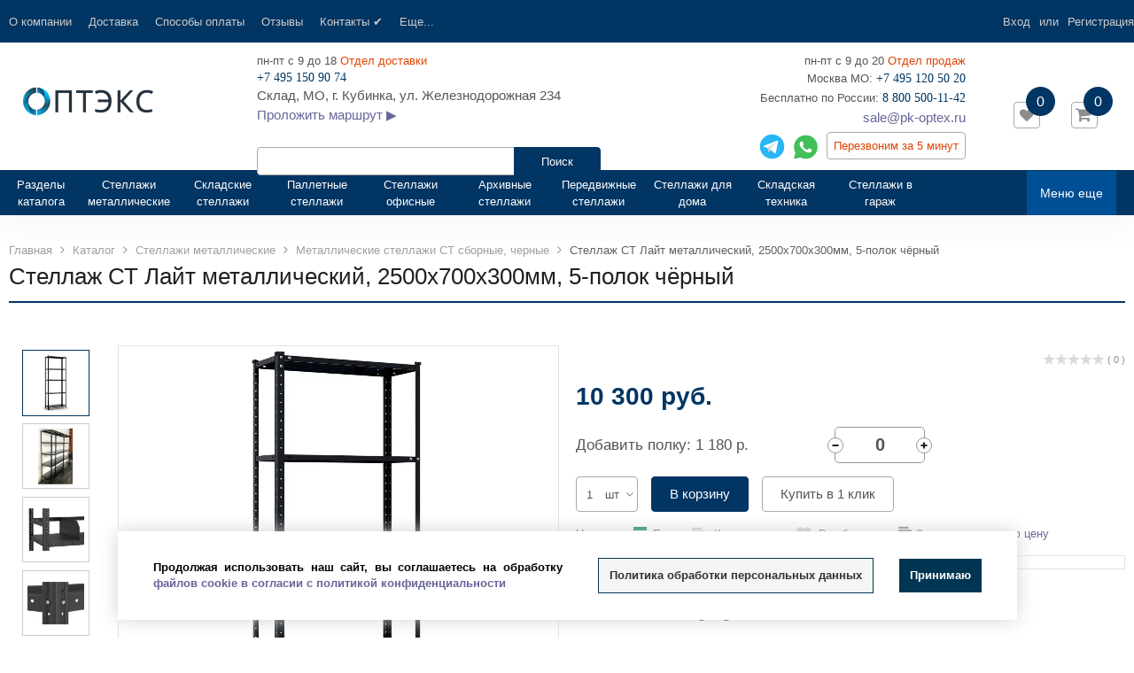

--- FILE ---
content_type: text/html; charset=UTF-8
request_url: https://pk-optex.ru/catalog/metallicheskie-stellazhi/stellazhi-light-chernye/stellazh-lite-2500-700-300-pyat-polok-chernyj/
body_size: 436408
content:
<!DOCTYPE html>
<html>
<head itemscope itemtype="https://schema.org/WPHeader">
<script data-lazy-js="true" data-amopt-skip-moving="true">var _ba = _ba || []; _ba.push(["aid", "0ba0f1de61c90b80d7a12a8ff8fa7b81"]); _ba.push(["host", "pk-optex.ru"]); (function() {var ba = document.createElement("script"); ba.type = "text/javascript"; ba.async = true;ba.src = (document.location.protocol == "https:" ? "https://" : "http://") + "bitrix.info/ba.js";var s = document.getElementsByTagName("script")[0];s.parentNode.insertBefore(ba, s);})();</script>
<title>Стеллаж СТ Лайт металлический, 2500х700х300мм, 5-полок чёрный купить в Москве, цена 10 300 р.</title>
<meta property="og:image" content="/upload/ammina.optimizer/jpg-webp/q70/upload/iblock/9d7/stellazh_lite_chernyj_pyat_polok.JPG.webp" data-origin="https://pk-optex.ru/upload/iblock/9d7/stellazh_lite_chernyj_pyat_polok.JPG.jpg">
<meta property="og:image:secure_url" content="/upload/ammina.optimizer/jpg-webp/q70/upload/iblock/9d7/stellazh_lite_chernyj_pyat_polok.JPG.webp" data-origin="https://pk-optex.ru/upload/iblock/9d7/stellazh_lite_chernyj_pyat_polok.JPG.jpg">
<meta property="og:image:type" content="image/jpeg">
<meta property="og:image:width" content="62">
<meta property="og:image:height" content="120">
<meta property="og:image:alt" content="Стеллаж СТ Лайт металлический, 2500х700х300мм, 5-полок чёрный">














<meta http-equiv="Content-Type" content="text/html; charset=UTF-8">
<meta name="robots" content="index, follow">
<meta name="description" content="Индивидуальные скидки и выгодная цена на Стеллаж СТ Лайт металлический, 2500х700х300мм, 5-полок чёрный в компании ПК-Оптэкс. Можно купить стеллажи оптом и в розницу от производителя, с доставкой по РФ и сборкой в Москве и СПб. по тел. 8(495)120-50-20. Всегда в наличии большой ассортимент.">
<link rel="canonical" href="https://pk-optex.ru/catalog/metallicheskie-stellazhi/stellazhi-light-chernye/stellazh-lite-2500-700-300-pyat-polok-chernyj/">
















<script type="extension/settings" data-extension="currency.currency-core">{"region":"ru"}</script>















<link rel="shortcut icon" href="/upload/ammina.optimizer/svg/images/favicon.svg" type="image/svg" data-origin="/images/favicon.svg">
<link href="//fonts.googleapis.com/css?family=PT+Sans:400,700&amp;display=swap" rel="preload stylesheet" as="font" type="text/css">
<link href="//fonts.googleapis.com/css?family=Roboto:500,300,400&amp;display=swap" rel="preload stylesheet" as="font" type="text/css">
<meta http-equiv="X-UA-Compatible" content="IE=edge">
<meta name="viewport" content="width=device-width, initial-scale=1">
<meta name="HandheldFriendly" content="true">
<meta name="yes" content="yes">
<meta name="apple-mobile-web-app-status-bar-style" content="black">
<meta name="keywords" content="Стеллаж СТ Лайт металлический, 2500х700х300мм, 5-полок чёрный, купить, недорого, доставка, Москва, Россия, срочно, цена, производитель, производство, Росии, Регионы, СПб, сборка">
<meta property="og:type" content="website">
<meta property="twitter:card" content="summary">
<meta property="og:site_name" content="Оптэкс">
<meta property="og:url" content="https://pk-optex.ru/catalog/metallicheskie-stellazhi/stellazhi-light-chernye/stellazh-lite-2500-700-300-pyat-polok-chernyj/">
<meta property="og:title" content="Стеллаж СТ Лайт металлический, 2500х700х300мм, 5-полок чёрный купить в Москве, цена 10 300 р.">
<meta property="og:description" content="Индивидуальные скидки и выгодная цена на Стеллаж СТ Лайт металлический, 2500х700х300мм, 5-полок чёрный в компании ПК-Оптэкс. Можно купить стеллажи оптом и в розницу от производителя, с доставкой по РФ и сборкой в Москве и СПб. по тел. 8(495)120-50-20. Всегда в наличии большой ассортимент.">

                    





































<!-- Global site tag (gtag.js) - Google Analytics -->
<script data-skip-moving="true" async data-lazy-js="true" data-amoptdelay-id="1">/*AMOPT DELAY SCRIPT*/window.setTimeout(function () {var curTag = document.querySelector("script[data-amoptdelay-id='1']");var newEl = document.createElement('script');newEl.async = 1;var amopttmpsrc1='https://www.googletagmanager.com/gtag/js?id=UA-105090204-1';newEl.src = amopttmpsrc1;curTag.parentNode.insertBefore(newEl, curTag);curTag.parentNode.removeChild(curTag);}, 5000);</script>
<script data-skip-moving="true">window.dataLayer = window.dataLayer || [];
  function gtag(){dataLayer.push(arguments);}
  gtag('js', new Date());

  gtag('config', 'UA-105090204-1');</script>

<!-- Yandex.Metrika counter -->
<script data-skip-moving="true" data-lazy-js="true" data-amoptdelay-id="2">/*AMOPT DELAY SCRIPT*/window.setTimeout(function () {var curTag = document.querySelector("script[data-amoptdelay-id='2']");var newEl = document.createElement('script');newEl.async = 1;var amopttmpcont2='(function(m,e,t,r,i,k,a){m[i]=m[i]||function(){(m[i].a=m[i].a||[]).push(arguments)};\n   m[i].l=1*new Date();k=e.createElement(t),a=e.getElementsByTagName(t)[0],k.async=1,k.src=r,a.parentNode.insertBefore(k,a)})\n   (window, document, \"script\", \"https://mc.yandex.ru/metrika/tag.js\", \"ym\");\n\n   ym(45485037, \"init\", {\n        clickmap:true,\n        trackLinks:true,\n        accurateTrackBounce:true,\n        webvisor:true,\n        ecommerce:\"dataLayer\"\n   });';newEl.textContent = amopttmpcont2;curTag.parentNode.insertBefore(newEl, curTag);curTag.parentNode.removeChild(curTag);}, 5200);</script>
<noscript><div><img src="https://mc.yandex.ru/watch/45485037" style="position:absolute; left:-9999px;" alt></div></noscript>
<!-- /Yandex.Metrika counter -->
<meta name="yandex-verification" content="8276d83c4ce5919c">



<script data-skip-moving="true">var SITE_ID = 's1',
	        SITE_DIR = '/',
	        SITE_TEMPLATE_PATH = '/bitrix/templates/flyaway_furniture',
	        BX_COOKIE_PREFIX = 'BITRIX_SM_',
		 FLYAWAY_COUNT_COMPARE = 0,
		 rsFlyaway_COUNT_FAVORITE = 0,
		 rsFlyaway_COUNT_BASKET = 0,
		 rsFlyaway_PRODUCTS = {},
		 rsFlyaway_OFFERS = {},
		 rsFlyaway_FAVORITE = {},
		 rsFlyaway_COMPARE = {},
		 rsFlyaway_INBASKET = {},
		 rsFlyaway_STOCK = {};</script>





<!-- Pixel -->

<!-- /Pixel -->
<style data-critical="yes">.owl-carousel,.owl-carousel .owl-item{-webkit-tap-highlight-color:transparent;position:relative;}.owl-carousel{display:none;width:auto;z-index:1;}@-webkit-keyframes fadeOut{0%{opacity:1;}100%{opacity:0;}}@keyframes fadeOut{0%{opacity:1;}100%{opacity:0;}}@charset "UTF-8";html{font-family:sans-serif;-ms-text-size-adjust:100%;-webkit-text-size-adjust:100%;}body{margin:0;}article,aside,details,figcaption,figure,footer,header,hgroup,main,menu,nav,section,summary{display:block;}audio,canvas,progress,video{display:inline-block;vertical-align:baseline;}audio:not([controls]){display:none;height:0;}[hidden],template{display:none;}a{background-color:transparent;}a:active,a:hover{outline:0;}abbr[title]{border-bottom:1px dotted;}b,strong{font-weight:bold;}dfn{font-style:italic;}h1{font-size:2em;margin:.67em 0;}mark{background:#ff0;color:#000;}small{font-size:80%;}sub,sup{font-size:75%;line-height:0;position:relative;vertical-align:baseline;}sup{top:-.5em;}sub{bottom:-.25em;}img{border:0;}svg:not(:root){overflow:hidden;}figure{margin:1em 40px;}hr{-moz-box-sizing:content-box;-webkit-box-sizing:content-box;box-sizing:content-box;height:0;}pre{overflow:auto;}code,kbd,pre,samp{font-family:monospace,monospace;font-size:1em;}button,input,optgroup,select,textarea{color:inherit;font:inherit;margin:0;}button{overflow:visible;}button,select{text-transform:none;}button,html input[type="button"],input[type="reset"],input[type="submit"]{-webkit-appearance:button;cursor:pointer;}button[disabled],html input[disabled]{cursor:default;}button::-moz-focus-inner,input::-moz-focus-inner{border:0;padding:0;}input{line-height:normal;}input[type="checkbox"],input[type="radio"]{-webkit-box-sizing:border-box;-moz-box-sizing:border-box;box-sizing:border-box;padding:0;}input[type="number"]::-webkit-inner-spin-button,input[type="number"]::-webkit-outer-spin-button{height:auto;}input[type="search"]{-webkit-appearance:textfield;-moz-box-sizing:content-box;-webkit-box-sizing:content-box;box-sizing:content-box;}input[type="search"]::-webkit-search-cancel-button,input[type="search"]::-webkit-search-decoration{-webkit-appearance:none;}fieldset{border:1px solid #c0c0c0;margin:0 2px;padding:.35em .625em .75em;}legend{border:0;padding:0;}textarea{overflow:auto;}optgroup{font-weight:bold;}table{border-collapse:collapse;border-spacing:0;}td,th{padding:0;}@media print{*,*:before,*:after{background:transparent !important;color:#000 !important;-webkit-box-shadow:none !important;-moz-box-shadow:none !important;box-shadow:none !important;text-shadow:none !important;}a,a:visited{text-decoration:underline;}a[href]:after{content:" (" attr(href) ")";}abbr[title]:after{content:" (" attr(title) ")";}a[href^="#"]:after,a[href^="javascript:"]:after{content:"";}pre,blockquote{border:1px solid #999;page-break-inside:avoid;}thead{display:table-header-group;}tr,img{page-break-inside:avoid;}img{max-width:100% !important;}p,h2,h3{orphans:3;widows:3;}h2,h3{page-break-after:avoid;}select{background:#fff !important;}.table{border-collapse:collapse !important;}.table td,.table th{background-color:#fff !important;}}@font-face{font-family:"Glyphicons Halflings";src:url("/bitrix/templates/flyaway_furniture/fonts/glyphicons/glyphicons-halflings-regular.eot");src:url("/bitrix/templates/flyaway_furniture/fonts/glyphicons/glyphicons-halflings-regular.woff2") format("woff2"),url("/bitrix/templates/flyaway_furniture/fonts/glyphicons/glyphicons-halflings-regular.woff") format("woff"),url("/bitrix/templates/flyaway_furniture/fonts/glyphicons/glyphicons-halflings-regular.ttf") format("truetype"),url("/bitrix/templates/flyaway_furniture/fonts/glyphicons/glyphicons-halflings-regular.eot?#iefix") format("embedded-opentype"),url("/bitrix/templates/flyaway_furniture/fonts/glyphicons/glyphicons-halflings-regular.svg#glyphicons_halflingsregular") format("svg");font-display:swap;}*{-webkit-box-sizing:border-box;-moz-box-sizing:border-box;box-sizing:border-box;}*:before,*:after{-webkit-box-sizing:border-box;-moz-box-sizing:border-box;box-sizing:border-box;}html{font-size:10px;-webkit-tap-highlight-color:transparent;}body{font-family:Arial,Helvetica,sans-serif;font-size:13px;line-height:1.47;color:#555;background-color:#fff;}input,button,select,textarea{font-family:inherit;font-size:inherit;line-height:inherit;}a{color:#337ab7;text-decoration:none;}a:hover,a:focus{color:#23527c;text-decoration:underline;}a:focus{outline:thin dotted;outline:5px auto -webkit-focus-ring-color;outline-offset:-2px;}figure{margin:0;}img{vertical-align:middle;}hr{margin-top:19px;margin-bottom:19px;border:0;border-top:1px solid rgba(204,204,204,.3);}h1,h2,h3,h4,h5,h6,.h1,.h2,.h3,.h4,.h5,.h6{font-family:inherit;font-weight:500;line-height:1.1;color:inherit;}h1 small,h1 .small,h2 small,h2 .small,h3 small,h3 .small,h4 small,h4 .small,h5 small,h5 .small,h6 small,h6 .small,.h1 small,.h1 .small,.h2 small,.h2 .small,.h3 small,.h3 .small,.h4 small,.h4 .small,.h5 small,.h5 .small,.h6 small,.h6 .small{font-weight:normal;line-height:1;color:#777;}h1,.h1,h2,.h2,h3,.h3{margin-top:19px;margin-bottom:9.5px;}h1 small,h1 .small,.h1 small,.h1 .small,h2 small,h2 .small,.h2 small,.h2 .small,h3 small,h3 .small,.h3 small,.h3 .small{font-size:65%;}h4,.h4,h5,.h5,h6,.h6{margin-top:9.5px;margin-bottom:9.5px;}h4 small,h4 .small,.h4 small,.h4 .small,h5 small,h5 .small,.h5 small,.h5 .small,h6 small,h6 .small,.h6 small,.h6 .small{font-size:75%;}h1,.h1{font-size:33px;}h2,.h2{font-size:27px;}h3,.h3{font-size:23px;}h4,.h4{font-size:17px;}h5,.h5{font-size:13px;}h6,.h6{font-size:12px;}p{margin:0 0 9.5px;}small,.small{font-size:92%;}mark,.mark{background-color:#fcf8e3;padding:.2em;}ul,ol{margin-top:0;margin-bottom:9.5px;}ul ul,ul ol,ol ul,ol ol{margin-bottom:0;}.list-unstyled{padding-left:0;list-style:none;}dl{margin-top:0;margin-bottom:19px;}dt,dd{line-height:1.47;}dt{font-weight:bold;}dd{margin-left:0;}abbr[title],abbr[data-original-title]{cursor:help;border-bottom:1px dotted #777;}blockquote{padding:9.5px 19px;margin:0 0 19px;font-size:16.25px;border-left:5px solid rgba(204,204,204,.3);}blockquote p:last-child,blockquote ul:last-child,blockquote ol:last-child{margin-bottom:0;}blockquote footer,blockquote small,blockquote .small{display:block;font-size:80%;line-height:1.47;color:#777;}blockquote footer:before,blockquote small:before,blockquote .small:before{content:"— ";}.blockquote-reverse,blockquote.pull-right{padding-right:15px;padding-left:0;border-right:5px solid rgba(204,204,204,.3);border-left:0;text-align:right;}.blockquote-reverse footer:before,.blockquote-reverse small:before,.blockquote-reverse .small:before,blockquote.pull-right footer:before,blockquote.pull-right small:before,blockquote.pull-right .small:before{content:"";}.blockquote-reverse footer:after,.blockquote-reverse small:after,.blockquote-reverse .small:after,blockquote.pull-right footer:after,blockquote.pull-right small:after,blockquote.pull-right .small:after{content:" —";}address{margin-bottom:19px;font-style:normal;line-height:1.47;}code,kbd,pre,samp{font-family:Menlo,Monaco,Consolas,"Courier New",monospace;}code{padding:2px 4px;font-size:90%;color:#c7254e;background-color:#f9f2f4;-webkit-border-radius:4px;-moz-border-radius:4px;border-radius:4px;}kbd{padding:2px 4px;font-size:90%;color:#fff;background-color:#333;-webkit-border-radius:3px;-moz-border-radius:3px;border-radius:3px;-webkit-box-shadow:inset 0 -1px 0 rgba(0,0,0,.25);-moz-box-shadow:inset 0 -1px 0 rgba(0,0,0,.25);box-shadow:inset 0 -1px 0 rgba(0,0,0,.25);}kbd kbd{padding:0;font-size:100%;font-weight:bold;-webkit-box-shadow:none;-moz-box-shadow:none;box-shadow:none;}pre{display:block;padding:9px;margin:0 0 9.5px;font-size:12px;line-height:1.47;word-break:break-all;word-wrap:break-word;color:#999;background-color:#f5f5f5;border:1px solid #ccc;-webkit-border-radius:4px;-moz-border-radius:4px;border-radius:4px;}pre code{padding:0;font-size:inherit;color:inherit;white-space:pre-wrap;background-color:transparent;-webkit-border-radius:0;-moz-border-radius:0;border-radius:0;}.container{margin-right:auto;margin-left:auto;padding-left:10px;padding-right:10px;}.container:before,.container:after{content:" ";display:table;}.container:after{clear:both;}@media (min-width: 740px){.container{width:740px;}}@media (min-width: 1024px){.container{width:1080px;}}@media (min-width: 1620px){.container{width:1620px;}}.row{margin-left:-10px;margin-right:-10px;}.row:before,.row:after{content:" ";display:table;}.row:after{clear:both;}.col-xs-1,.col-sm-1,.col-md-1,.col-lg-1,.col-xs-2,.col-sm-2,.col-md-2,.col-lg-2,.col-xs-3,.col-sm-3,.col-md-3,.col-lg-3,.col-xs-4,.col-sm-4,.col-md-4,.col-lg-4,.col-xs-5,.col-sm-5,.col-md-5,.col-lg-5,.col-xs-6,.col-sm-6,.col-md-6,.col-lg-6,.col-xs-7,.col-sm-7,.col-md-7,.col-lg-7,.col-xs-8,.col-sm-8,.col-md-8,.col-lg-8,.col-xs-9,.col-sm-9,.col-md-9,.col-lg-9,.col-xs-10,.col-sm-10,.col-md-10,.col-lg-10,.col-xs-11,.col-sm-11,.col-md-11,.col-lg-11,.col-xs-12,.col-sm-12,.col-md-12,.col-lg-12{position:relative;min-height:1px;padding-left:10px;padding-right:10px;}.col-xs-1,.col-xs-2,.col-xs-3,.col-xs-4,.col-xs-5,.col-xs-6,.col-xs-7,.col-xs-8,.col-xs-9,.col-xs-10,.col-xs-11,.col-xs-12{float:left;}.col-xs-4{width:33.33333%;}.col-xs-6{width:50%;}.col-xs-12{width:100%;}@media (min-width: 740px){.col-sm-1,.col-sm-2,.col-sm-3,.col-sm-4,.col-sm-5,.col-sm-6,.col-sm-7,.col-sm-8,.col-sm-9,.col-sm-10,.col-sm-11,.col-sm-12{float:left;}.col-sm-2{width:16.66667%;}.col-sm-4{width:33.33333%;}.col-sm-12{width:100%;}}@media (min-width: 1024px){.col-md-1,.col-md-2,.col-md-3,.col-md-4,.col-md-5,.col-md-6,.col-md-7,.col-md-8,.col-md-9,.col-md-10,.col-md-11,.col-md-12{float:left;}.col-md-3{width:25%;}.col-md-5{width:41.66667%;}.col-md-6{width:50%;}.col-md-9{width:75%;}.col-md-12{width:100%;}}@media (min-width: 1620px){.col-lg-1,.col-lg-2,.col-lg-3,.col-lg-4,.col-lg-5,.col-lg-6,.col-lg-7,.col-lg-8,.col-lg-9,.col-lg-10,.col-lg-11,.col-lg-12{float:left;}.col-lg-2{width:16.66667%;}.col-lg-4{width:33.33333%;}.col-lg-5{width:41.66667%;}.col-lg-10{width:83.33333%;}.col-lg-12{width:100%;}}table{background-color:transparent;}caption{padding-top:8px;padding-bottom:8px;color:#777;text-align:left;}th{text-align:left;}.table{width:100%;max-width:100%;margin-bottom:19px;}.table > thead > tr > th,.table > thead > tr > td,.table > tbody > tr > th,.table > tbody > tr > td,.table > tfoot > tr > th,.table > tfoot > tr > td{padding:8px;line-height:1.47;vertical-align:top;border-top:1px solid #ddd;}.table > thead > tr > th{vertical-align:bottom;border-bottom:2px solid #ddd;}.table > caption + thead > tr:first-child > th,.table > caption + thead > tr:first-child > td,.table > colgroup + thead > tr:first-child > th,.table > colgroup + thead > tr:first-child > td,.table > thead:first-child > tr:first-child > th,.table > thead:first-child > tr:first-child > td{border-top:0;}.table > tbody + tbody{border-top:2px solid #ddd;}.table .table{background-color:#fff;}table col[class*="col-"]{position:static;float:none;display:table-column;}table td[class*="col-"],table th[class*="col-"]{position:static;float:none;display:table-cell;}fieldset{padding:0;margin:0;border:0;min-width:0;}legend{display:block;width:100%;padding:0;margin-bottom:19px;font-size:19.5px;line-height:inherit;color:#999;border:0;border-bottom:1px solid #e5e5e5;}label{display:inline-block;max-width:100%;margin-bottom:5px;font-weight:bold;}input[type="search"]{-webkit-box-sizing:border-box;-moz-box-sizing:border-box;box-sizing:border-box;}input[type="radio"],input[type="checkbox"]{margin:4px 0 0;margin-top:1px \9;line-height:normal;}input[type="file"]{display:block;}input[type="range"]{display:block;width:100%;}select[multiple],select[size]{height:auto;}input[type="file"]:focus,input[type="radio"]:focus,input[type="checkbox"]:focus{outline:thin dotted;outline:5px auto -webkit-focus-ring-color;outline-offset:-2px;}output{display:block;padding-top:6px;font-size:13px;line-height:1.47;color:#555;}.form-control{display:block;width:100%;height:40px;padding:5px 12px;font-size:13px;line-height:1.47;color:#555;background-color:#fff;background-image:none;border:1px solid #ccc;-webkit-border-radius:4px;-moz-border-radius:4px;border-radius:4px;-webkit-box-shadow:inset 0 1px 1px rgba(0,0,0,.075);-moz-box-shadow:inset 0 1px 1px rgba(0,0,0,.075);box-shadow:inset 0 1px 1px rgba(0,0,0,.075);-webkit-transition:border-color ease-in-out .15s,box-shadow ease-in-out .15s;-webkit-transition:border-color ease-in-out .15s,-webkit-box-shadow ease-in-out .15s;-o-transition:border-color ease-in-out .15s,box-shadow ease-in-out .15s;transition:border-color ease-in-out .15s,-webkit-box-shadow ease-in-out .15s;transition:border-color ease-in-out .15s,box-shadow ease-in-out .15s;transition:border-color ease-in-out .15s,box-shadow ease-in-out .15s,-webkit-box-shadow ease-in-out .15s,-moz-box-shadow ease-in-out .15s;-moz-transition:border-color ease-in-out .15s,box-shadow ease-in-out .15s,-moz-box-shadow ease-in-out .15s;}.form-control:focus{border-color:#66afe9;outline:0;}.form-control::-moz-placeholder{color:#999;opacity:1;}.form-control:-ms-input-placeholder{color:#999;}.form-control::-webkit-input-placeholder{color:#999;}.form-control[disabled],.form-control[readonly],fieldset[disabled] .form-control{cursor:not-allowed;background-color:rgba(204,204,204,.3);opacity:1;}textarea.form-control{height:auto;}input[type="search"]{-webkit-appearance:none;}@media screen and (-webkit-min-device-pixel-ratio: 0){input[type="date"],input[type="time"],input[type="datetime-local"],input[type="month"]{line-height:40px;}}input[type="radio"][disabled],input[type="radio"].disabled,fieldset[disabled] input[type="radio"],input[type="checkbox"][disabled],input[type="checkbox"].disabled,fieldset[disabled]
input[type="checkbox"]{cursor:not-allowed;}.btn{display:inline-block;margin-bottom:0;font-weight:normal;text-align:center;vertical-align:middle;-ms-touch-action:manipulation;touch-action:manipulation;cursor:pointer;background-image:none;border:1px solid transparent;white-space:nowrap;padding:5px 12px;font-size:13px;line-height:1.47;-webkit-border-radius:4px;-moz-border-radius:4px;border-radius:4px;-webkit-user-select:none;-moz-user-select:none;-ms-user-select:none;user-select:none;}.btn:hover,.btn:focus,.btn.focus{color:#555;text-decoration:none;}.btn:active,.btn.active{outline:0;background-image:none;-webkit-box-shadow:inset 0 3px 5px rgba(0,0,0,.125);-moz-box-shadow:inset 0 3px 5px rgba(0,0,0,.125);box-shadow:inset 0 3px 5px rgba(0,0,0,.125);}.btn.disabled,.btn[disabled],fieldset[disabled] .btn{cursor:not-allowed;color:#555;pointer-events:none;opacity:.65;filter:alpha(opacity=65);-webkit-box-shadow:none;-moz-box-shadow:none;box-shadow:none;}.btn-default{color:#555;background-color:#fff;border-color:#ccc;}.btn-default:hover,.btn-default:focus,.btn-default.focus,.btn-default:active,.btn-default.active,.open > .btn-default.dropdown-toggle{color:#555;background-color:#e6e6e6;border-color:#adadad;}.btn-default:active,.btn-default.active,.open > .btn-default.dropdown-toggle{background-image:none;}.btn-default.disabled,.btn-default.disabled:hover,.btn-default.disabled:focus,.btn-default.disabled.focus,.btn-default.disabled:active,.btn-default.disabled.active,.btn-default[disabled],.btn-default[disabled]:hover,.btn-default[disabled]:focus,.btn-default[disabled].focus,.btn-default[disabled]:active,.btn-default[disabled].active,fieldset[disabled] .btn-default,fieldset[disabled] .btn-default:hover,fieldset[disabled] .btn-default:focus,fieldset[disabled] .btn-default.focus,fieldset[disabled] .btn-default:active,fieldset[disabled] .btn-default.active{background-color:#fff;border-color:#ccc;}.collapse{display:none;visibility:hidden;}.dropup,.dropdown{position:relative;}.dropdown-toggle:focus{outline:0;}.dropdown-menu{position:absolute;top:100%;left:0;z-index:1000;display:none;float:left;min-width:160px;padding:5px 0;margin:2px 0 0;list-style:none;font-size:13px;text-align:left;background-color:#fff;border:1px solid #ccc;border:1px solid rgba(0,0,0,.15);-webkit-border-radius:4px;-moz-border-radius:4px;border-radius:4px;-webkit-box-shadow:0 6px 12px rgba(0,0,0,.175);-moz-box-shadow:0 6px 12px rgba(0,0,0,.175);box-shadow:0 6px 12px rgba(0,0,0,.175);-webkit-background-clip:padding-box;-moz-background-clip:padding-box;-o-background-clip:padding-box;background-clip:padding-box;}.dropdown-menu.pull-right{right:0;left:auto;}.dropdown-menu > li > a{display:block;padding:3px 20px;clear:both;font-weight:normal;line-height:1.47;color:#999;white-space:nowrap;}.dropdown-menu > li > a:hover,.dropdown-menu > li > a:focus{text-decoration:none;color:#8c8c8c;background-color:#f5f5f5;}.dropdown-menu > .disabled > a,.dropdown-menu > .disabled > a:hover,.dropdown-menu > .disabled > a:focus{color:#ccc;}.dropdown-menu > .disabled > a:hover,.dropdown-menu > .disabled > a:focus{text-decoration:none;background-color:transparent;background-image:none;filter:progid:DXImageTransform.Microsoft.gradient(enabled=false);cursor:not-allowed;}.dropdown-menu-right{left:auto;right:0;}.pull-right > .dropdown-menu{right:0;left:auto;}[data-toggle="buttons"] > .btn input[type="radio"],[data-toggle="buttons"] > .btn input[type="checkbox"],[data-toggle="buttons"] > .btn-group > .btn input[type="radio"],[data-toggle="buttons"] > .btn-group > .btn input[type="checkbox"]{position:absolute;clip:rect(0,0,0,0);pointer-events:none;}.input-group{position:relative;display:table;border-collapse:separate;}.input-group[class*="col-"]{float:none;padding-left:0;padding-right:0;}.input-group .form-control{position:relative;z-index:2;float:left;width:100%;margin-bottom:0;}.input-group-addon,.input-group-btn,.input-group .form-control{display:table-cell;}.input-group-addon:not(:first-child):not(:last-child),.input-group-btn:not(:first-child):not(:last-child),.input-group .form-control:not(:first-child):not(:last-child){-webkit-border-radius:0;-moz-border-radius:0;border-radius:0;}.input-group-addon,.input-group-btn{width:1%;white-space:nowrap;vertical-align:middle;}.input-group .form-control:first-child,.input-group-addon:first-child,.input-group-btn:first-child > .btn,.input-group-btn:first-child > .btn-group > .btn,.input-group-btn:first-child > .dropdown-toggle,.input-group-btn:last-child > .btn:not(:last-child):not(.dropdown-toggle),.input-group-btn:last-child > .btn-group:not(:last-child) > .btn{-webkit-border-bottom-right-radius:0;-moz-border-radius-bottomright:0;border-bottom-right-radius:0;-webkit-border-top-right-radius:0;-moz-border-radius-topright:0;border-top-right-radius:0;}.input-group .form-control:last-child,.input-group-addon:last-child,.input-group-btn:last-child > .btn,.input-group-btn:last-child > .btn-group > .btn,.input-group-btn:last-child > .dropdown-toggle,.input-group-btn:first-child > .btn:not(:first-child),.input-group-btn:first-child > .btn-group:not(:first-child) > .btn{-webkit-border-bottom-left-radius:0;-moz-border-radius-bottomleft:0;border-bottom-left-radius:0;-webkit-border-top-left-radius:0;-moz-border-radius-topleft:0;border-top-left-radius:0;}.input-group-btn{position:relative;font-size:0;white-space:nowrap;}.input-group-btn > .btn{position:relative;}.input-group-btn > .btn + .btn{margin-left:-1px;}.input-group-btn > .btn:hover,.input-group-btn > .btn:focus,.input-group-btn > .btn:active{z-index:2;}.input-group-btn:first-child > .btn,.input-group-btn:first-child > .btn-group{margin-right:-1px;}.input-group-btn:last-child > .btn,.input-group-btn:last-child > .btn-group{margin-left:-1px;}.nav{margin-bottom:0;padding-left:0;list-style:none;}.nav:before,.nav:after{content:" ";display:table;}.nav:after{clear:both;}.nav > li{position:relative;display:block;}.nav > li > a{position:relative;display:block;padding:10px 15px;}.nav > li > a:hover,.nav > li > a:focus{text-decoration:none;background-color:rgba(204,204,204,.3);}.nav > li.disabled > a{color:#777;}.nav > li.disabled > a:hover,.nav > li.disabled > a:focus{color:#777;text-decoration:none;background-color:transparent;cursor:not-allowed;}.nav > li > a > img{max-width:none;}.nav-tabs{border-bottom:1px solid #ddd;}.nav-tabs > li{float:left;margin-bottom:-1px;}.nav-tabs > li > a{margin-right:2px;line-height:1.47;border:1px solid transparent;-webkit-border-radius:4px 4px 0 0;-moz-border-radius:4px 4px 0 0;border-radius:4px 4px 0 0;}.nav-tabs > li > a:hover{border-color:rgba(204,204,204,.3) rgba(204,204,204,.3) #ddd;}.tab-content > .tab-pane{display:none;visibility:hidden;}.nav-tabs .dropdown-menu{margin-top:-1px;-webkit-border-top-right-radius:0;-moz-border-radius-topright:0;border-top-right-radius:0;-webkit-border-top-left-radius:0;-moz-border-radius-topleft:0;border-top-left-radius:0;}.navbar-collapse{overflow-x:visible;padding-right:10px;padding-left:10px;border-top:1px solid transparent;-webkit-box-shadow:inset 0 1px 0 rgba(255,255,255,.1);-moz-box-shadow:inset 0 1px 0 rgba(255,255,255,.1);box-shadow:inset 0 1px 0 rgba(255,255,255,.1);-webkit-overflow-scrolling:touch;}.navbar-collapse:before,.navbar-collapse:after{content:" ";display:table;}.navbar-collapse:after{clear:both;}@media (min-width: 740px){.navbar-collapse{width:auto;border-top:0;-webkit-box-shadow:none;-moz-box-shadow:none;box-shadow:none;}.navbar-collapse.collapse{display:block !important;visibility:visible !important;height:auto !important;padding-bottom:0;overflow:visible !important;}}.container > .navbar-header,.container > .navbar-collapse,.container-fluid > .navbar-header,.container-fluid > .navbar-collapse{margin-right:-10px;margin-left:-10px;}@media (min-width: 740px){.container > .navbar-header,.container > .navbar-collapse,.container-fluid > .navbar-header,.container-fluid > .navbar-collapse{margin-right:0;margin-left:0;}}.navbar-nav{margin:7.75px -10px;}.navbar-nav > li > a{padding-top:10px;padding-bottom:10px;line-height:19px;}@media (min-width: 740px){.navbar-nav{float:left;margin:0;}.navbar-nav > li{float:left;}.navbar-nav > li > a{padding-top:15.5px;padding-bottom:15.5px;}}.navbar-nav > li > .dropdown-menu{margin-top:0;-webkit-border-top-right-radius:0;-moz-border-radius-topright:0;border-top-right-radius:0;-webkit-border-top-left-radius:0;-moz-border-radius-topleft:0;border-top-left-radius:0;}.breadcrumb{padding:0 0;margin-bottom:19px;list-style:none;background-color:transparent;-webkit-border-radius:4px;-moz-border-radius:4px;border-radius:4px;}.breadcrumb > li{display:inline-block;}.breadcrumb > li + li:before{content:яДЕ \0;padding:0 5px;color:#ccc;}.alert{padding:15px;margin-bottom:19px;border:1px solid transparent;-webkit-border-radius:4px;-moz-border-radius:4px;border-radius:4px;}.alert h4{margin-top:0;color:inherit;}.alert > p,.alert > ul{margin-bottom:0;}.alert > p + p{margin-top:5px;}.alert-info{background-color:#d9edf7;border-color:#bce8f1;color:#31708f;}.alert-info hr{border-top-color:#a6e1ec;}@-webkit-keyframes progress-bar-stripes{from{background-position:40px 0;}to{background-position:0 0;}}@-moz-keyframes progress-bar-stripes{from{background-position:40px 0;}to{background-position:0 0;}}@-o-keyframes progress-bar-stripes{from{background-position:40px 0;}to{background-position:0 0;}}@keyframes progress-bar-stripes{from{background-position:40px 0;}to{background-position:0 0;}}.media{margin-top:15px;}.media:first-child{margin-top:0;}.media,.media-body{zoom:1;overflow:hidden;}.media-body{width:10000px;}.media-right,.media > .pull-right{padding-left:10px;}.media-left,.media-right,.media-body{display:table-cell;vertical-align:top;}.tooltip{position:absolute;z-index:1070;display:block;visibility:visible;font-family:Arial,Helvetica,sans-serif;font-size:12px;font-weight:normal;line-height:1.4;opacity:0;filter:alpha(opacity=0);}.clearfix:before,.clearfix:after{content:" ";display:table;}.clearfix:after{clear:both;}.pull-right{float:right !important;}.invisible{visibility:hidden;}.hidden{display:none !important;visibility:hidden !important;}@-ms-viewport{width:device-width;}.visible-xs{display:none !important;}.visible-sm{display:none !important;}.visible-xs-block,.visible-xs-inline,.visible-xs-inline-block,.visible-sm-block,.visible-sm-inline,.visible-sm-inline-block,.visible-md-block,.visible-md-inline,.visible-md-inline-block,.visible-lg-block,.visible-lg-inline,.visible-lg-inline-block{display:none !important;}@media (max-width: 739px){.visible-xs{display:block !important;}table.visible-xs{display:table;}tr.visible-xs{display:table-row !important;}th.visible-xs,td.visible-xs{display:table-cell !important;}}@media (max-width: 739px){.visible-xs-inline{display:inline !important;}}@media (min-width: 740px) and (max-width: 1023px){.visible-sm{display:block !important;}table.visible-sm{display:table;}tr.visible-sm{display:table-row !important;}th.visible-sm,td.visible-sm{display:table-cell !important;}}@media (max-width: 739px){.hidden-xs{display:block;}}@media (min-width: 740px) and (max-width: 1023px){.hidden-sm{display:none !important;}}button::-moz-focus-inner{padding:0;border:0;}.col-vtop,.col-vmid,.col-vbot{display:inline-block;float:none;}.col-vtop{vertical-align:top;}.fa-phone:before{content:"";width:30px;display:block;float:left;}.fa-map-marker:before{content:"";width:30px;display:block;float:left;}.fa-envelope-o:before{content:"";width:30px;display:block;float:left;}.product-announce{max-height:auto;}.product-description .prices__val_cool{font-size:28px !important;color:#013563 !important;}.product-announce{max-width:100% !important;padding-right:0 !important;}header.fly-header{padding:10px 10px 1px 10px !important;}.bottom-form-wrapper input{width:25%;display:inline-block;margin-right:15px;}.bottom-form-wrapper input[type="submit"]{width:15%;border-color:#013563;}p{text-align:justify;}.fly-header__phone{display:table-cell;color:#555;text-align:right;width:220px;}.fly-header__phone-number a:hover,{font-size:14px;display:inline-block;font-weight:bold;color:#d15b00;text-decoration:none;}.header-contacts__adress{font-size:15px;color:#555;}.header-contacts__mail{font-size:15px;}.fly-header__phone-under-logo{display:none;}@media all and (max-width: 890px){.fly-header .fly-header__icons{}.fly-header .fly-header__icons .inheadfavorite{margin-top:20px;margin-right:1px;}.loss-menu-right_count{margin-right:0;}}@media all and (max-width: 739px){.fly-header .fly-header__icons{bottom:5px;bottom:135px !important;position:fixed;right:20px;display:block;width:40px;transform:translateY(-50%);}.fly-header__phone-under-logo{display:block;}.fly-header__phone-under-logo .headline-call_simple{padding:0;}.fly-header__phone{display:none;}.loss-menu-right .selected{position:relative;background:rgba(255,255,255,.5);}.fly-header__search .fa,.fly-header__icons .fa{color:rgba(0,0,0,.8);}.loss-menu-right .count{opacity:.9;}}@media all and (max-width: 500px){.fly-header .fly-header__logo img{max-width:100px;max-height:30px;padding-bottom:2px;}}@media all and (max-width: 420px){.fly-header .fly-header__logo{padding:6px 25px 0 15px;}.fly-header .fly-header__icons{right:20px;}}@media all and (min-width: 740px){.mobile-menu-wrap.js-mobile-menu{display:none;}}span.menu-title{display:block;color:#989898;font-size:11px;padding-left:7px;}@media (min-width:740px) and (max-width:1700px){.fly-header .fly-header__logo{padding:0 25px 0 70px;}}@media (min-width:740px) and (max-width:790px){.fly-header-wrap .fly-header .fly-header__logo{min-width:0;width:180px;}}.fly-header-wrap .fly-header .fly-header__tagline,.fly-header-wrap .fly-header .fly-header__contacts,.fly-header-wrap .fly-header__delivery,.fly-header-wrap .fly-header__phone{width:auto;}@media (max-width: 739px){.fly-header .fly-header__icons{height:26px;}.basketinhead{margin-right:1px !important;}}@media (max-width: 375px){.bx-basket .basketinhead{margin-right:1px !important;}}.footer .footer-social{padding:0 !important;}@media (min-width:1024px) and (max-width:1104px){.fly-header .fly-header__contacts{white-space:normal !important;}.fly-header__phone{font-size:16px;}}@media (min-width:1024px) and (max-width:1032px){.fly-header .fly-header__contacts{width:230px !important;}}.footer{margin:55px 0 0 !important;}.loss-menu-right .add2basketlink .fa-shopping-cart{color:#013563;}.footer .footer-contacts{border-top:3px solid #013563;padding:20px 0 0;background-color:#013563;}.footer .footer-logo{padding:0;}.footer_block{text-align:left;}.footer_block ul.left-menu > li::before{content:" ";}.footer_block ul.left-menu > li{background:none;}.footer_block ul.left-menu li a{font-weight:400;color:#fff !important;}.footer_block ul.left-menu li a:hover{color:#013563;}.footer_block ul.left-menu > li{background:none;line-height:28px;}.footer .footer-copyright{padding:0;}.footer_block h4,.footer_block .h4{color:#fff;text-transform:uppercase;font-size:17px;border-bottom:1px solid #fde428;padding-bottom:15px;width:60%;font-weight:400;}.footer_block .fa{color:#fde428;}.footer-phone,.footer-adres,.footer-email{color:#fff;margin-bottom:8px;margin-left:20px;margin-right:15px;font-weight:400;}.footer-phone a,.footer-email a{color:#6c98e1;}.footer-phone a:hover,.footer-email a:hover{color:#fde428;}.delivery-info{margin-top:25px;padding:10px 10px;font-size:17px;color:#555;font-style:italic;font-weight:bold;}.delivery-info:before{background-image:url("[data-uri]");content:" ";background-repeat:no-repeat;width:45px;height:45px;display:block;background-size:45px;float:left;margin-right:13px;}.delivery-info span{line-height:45px;}@media (max-width:739px){.footer_block h4,.footer_block .h4{width:calc(100% - 20px);margin-top:20px;margin-left:20px;}}@media (min-width: 740px){.col-sm-14{width:25%;float:left;}}@media (max-width:650px){.bottom-form-wrapper input{width:100%;display:block;}.bottom-form-wrapper input[type="submit"]{width:100%;margin-top:20px;}.delivery-info:before{background-image:url("[data-uri]");content:" ";background-repeat:no-repeat;width:35px;height:35px;display:block;background-size:35px;float:left;margin-right:10px;}.delivery-info span{line-height:35px;}.delivery-info{margin-top:25px;padding:10px 10px;font-size:16px;}}.wrapper .headline{background-color:#013563 !important;}@media (max-width:740px){.product-detail-carousel .product-detail-carousel__nav-wrap{height:auto !important;}.product-detail-carousel .product-detail-carousel__nav{height:auto !important;}.products_showcase .products__item{height:280px !important;}}.marks{bottom:79% !important;left:1% !important;}.marks__item{border-radius:30px !important;color:#fff;width:50px;height:50px;line-height:50px;text-align:center;font-weight:bold;text-transform:uppercase;font-size:12px;padding:0 !important;}.product-detail-carousel .marks{bottom:89% !important;left:1% !important;}@media (max-width:740px){.product-detail-carousel .marks{bottom:84% !important;left:1% !important;}}@media (max-width:360px){.product-detail-carousel .marks{bottom:78% !important;left:1% !important;}}.hint,.loss-menu-right .count,.abc__letter{-webkit-border-radius:50%;-moz-border-radius:50%;border-radius:50%;background:#ffe062;color:#fff;display:inline-block;font-size:16px;font-style:normal;height:33px;line-height:33px;text-align:center;vertical-align:middle;width:33px;}@font-face{font-family:"FontAwesome";src:url("/bitrix/templates/flyaway_furniture/fonts/awesome/fontawesome-webfont.eot?v=4.3.0");src:url("/bitrix/templates/flyaway_furniture/fonts/awesome/fontawesome-webfont.woff2?v=4.3.0") format("woff2"),url("/bitrix/templates/flyaway_furniture/fonts/awesome/fontawesome-webfont.woff?v=4.3.0") format("woff"),url("/bitrix/templates/flyaway_furniture/fonts/awesome/fontawesome-webfont.ttf?v=4.3.0") format("truetype"),url("/bitrix/templates/flyaway_furniture/fonts/awesome/fontawesome-webfont.svg?v=4.3.0#fontawesomeregular") format("svg"),url("/bitrix/templates/flyaway_furniture/fonts/awesome/fontawesome-webfont.eot?#iefix&v=4.3.0") format("embedded-opentype");font-weight:normal;font-style:normal;font-display:swap;}@font-face{font-family:"PeIcon7Stroke";src:url("/bitrix/templates/flyaway_furniture/fonts/pe-icon-7-stroke/pe-icon-7-stroke.woff?v=1") format("woff"),url("/bitrix/templates/flyaway_furniture/fonts/pe-icon-7-stroke/pe-icon-7-stroke.ttf?v=1") format("truetype"),url("/bitrix/templates/flyaway_furniture/fonts/pe-icon-7-stroke/pe-icon-7-stroke.svg?v=1") format("svg"),url("/bitrix/templates/flyaway_furniture/fonts/pe-icon-7-stroke/pe-icon-7-stroke.eot?v=1") format("embedded-opentype");font-weight:normal;font-style:normal;font-display:swap;}h1{margin:0 0 22px;padding:0 0 36px;border-bottom:2px solid #ffe062;color:#202020;font:26px/26px Arial,Gadget,sans-serif;}h2{margin:0 0 15px;color:#484848;font:14px/19px Arial Black,Gadget;text-transform:uppercase;}a{color:#669;text-decoration:none;}a:hover,a:focus{color:#669;}a:hover{text-decoration:underline;}a:focus{text-decoration:none;outline:none;}ul,ol{list-style:none;padding-left:50px;}ul > li,ol > li{position:relative;list-style-type:none;line-height:19px;}ul > li:before,ol > li:before{content:"•";position:absolute;top:0px;left:-21px;font-size:14pt;line-height:1em;color:#ffe062;}ol{counter-reset:list 0;}ol > li:before{counter-increment:list;content:counter(list);font-size:10pt;margin-top:4px;}ul.list-unstyled,ol.list-unstyled{list-style:none;padding-left:0px;counter-reset:list 0;}ul.list-unstyled > li,ol.list-unstyled > li{position:static;list-style-type:none;}ul.list-unstyled > li:before,ol.list-unstyled > li:before{position:static;left:0px;content:"";}button:focus,input:focus{outline:none;}.btn{line-height:1.154;}.btn-button{border:1px solid #a9a9a9;padding:11.5px 30px;background:transparent;}.btn-button:hover{background:rgba(204,204,204,.3);}.btn2{border:1px solid #ffe062;background:#ffe062;padding:11.5px 30px;color:#555;}.btn2:hover,.btn2:focus,.btn2:active{background:#ffda47;border:1px solid #ffda47;color:#555;outline:0;}.select-btn{position:relative;width:70px;}.select-btn:after{content:"";position:absolute;top:0;left:0;width:100%;height:100%;}.select-input{width:20px;height:28px;margin:0 4px 0 -8px;border:0;cursor:pointer;text-align:center;}.select-input:hover{background-color:#e6e6e6;}.select.open .select-input,.select:hover .select-input{background-color:#e6e6e6;}.select-unit{margin:0 5px 0 0;}.select-menu{max-height:137px;overflow:auto;}.form .form-item,.bx-catalog-subscribe-form-container-input > input{font-size:13px;color:#666;border:1px solid #a9a9a9;padding:9px 10px;height:auto;-webkit-box-shadow:none;-moz-box-shadow:none;box-shadow:none;}.form .form-item:focus,.bx-catalog-subscribe-form-container-input > input:focus{color:#555;border:1px solid #555;}.form .form-item.disabled{color:#d4d4d4;border:1px solid #d4d4d4;}.loss-menu-right .dropdown .dropdown-menu{border:1px solid #a9a9a9;}.breadcrumb{margin-bottom:7px;}.breadcrumb > li + li:before{color:#8d8d8d;content:"";font:14px/1 "FontAwesome";font-style:normal;font-weight:normal;position:static;}.breadcrumb > li:first-child:before{display:none;}.breadcrumb > li > a{color:#999;}.breadcrumb > li > a:active,.breadcrumb > li > a:focus,.breadcrumb > li > a:hover{color:#013563;}.element{color:#013563;}.element:active,.element:focus,.element:hover{color:#ff6d00;}.container{width:auto;max-width:1620px;}.separator{border-bottom:1px solid rgba(204,204,204,.3);}.drop-panel{-webkit-box-shadow:0 5px 5px rgba(80,83,93,.3);-moz-box-shadow:0 5px 5px rgba(80,83,93,.3);box-shadow:0 5px 5px rgba(80,83,93,.3);}.owl-carousel{margin:0;display:none;position:relative;width:auto;z-index:1;}.fa.fa-align-left:before{content:"";}.fa.fa-heart:before{content:"";}.fa.fa-chart:before{content:"";}.fa.fa-chart:before{content:"";}.fa{display:inline-block;font-family:FontAwesome;font-size:inherit;font-size:16px;font-style:normal;font-weight:normal;line-height:1;color:#8d8d8d;-webkit-transform:translate(0px,0px);-moz-transform:translate(0px,0px);-ms-transform:translate(0px,0px);-o-transform:translate(0px,0px);transform:translate(0px,0px);padding:0;}.fa.fa-angle-down{font-size:14px;}.fa.fa-angle-down:before{content:"";position:relative;left:2px;}.fa.fa-angle-up{font-size:14px;}.fa.fa-angle-up:before{content:"";position:relative;left:2px;}.icon-east{position:relative;white-space:nowrap;}.icon-east a:hover{text-decoration:none;}.icon-east:hover a span{border-bottom:1px dashed #669;}.icon-east span{margin-left:5px;color:#669;border-bottom:1px solid transparent;}.icon-east .icon-east__label{display:none;}.icon-east i.fa{color:#ccc;position:relative;top:1px;}.tooltip{opacity:0;visibility:hidden;-webkit-transition:opacity .3s,visibility 0s linear .3s;-moz-transition:opacity .3s,visibility 0s linear .3s;-o-transition:opacity .3s,visibility 0s linear .3s;transition:opacity .3s,visibility 0s linear .3s;position:absolute;width:165px;text-align:center;text-align:left;top:25px;left:45px;background:#fffbd5;color:#000;padding:9px;display:inline-block;font-size:13px;}.icon-east:hover .tooltip{opacity:1;visibility:visible;-webkit-transition-delay:0s;-moz-transition-delay:0s;-o-transition-delay:0s;transition-delay:0s;}.tooltip_hidden{display:none;}.wrapper{position:relative;overflow:hidden;}.footer{margin:105px 0 0;text-align:center;}.properties{margin:0 0 10px;padding:0 0 5px;}.compare-line{color:#555;border:1px solid #a9a9a9;margin:0 20px 0 0;padding:10px 15px;line-height:17px;display:inline-block;-webkit-border-radius:4px;-moz-border-radius:4px;border-radius:4px;}.compare-line:hover{background:rgba(204,204,204,.3);text-decoration:none;color:#555;}@media (max-width: 739px){.hidden-xs{display:block;}}.stickers{position:absolute;top:-7px;right:-7px;}.da2_icon,.qb_icon{display:none;width:58px;height:58px;padding-top:15px;text-align:center;font-size:14px;font-weight:bold;line-height:14px;-webkit-border-radius:29px;-moz-border-radius:29px;border-radius:29px;color:#fff;}.da2_icon{background-color:#3d9de9;}.qb_icon{background-color:#f8b728;}.footer-decor{}.footer-logo{padding:30px 0 28px;}.footer-social{padding:25px 0 0;}.footer-block{display:inline-block;vertical-align:top;margin:0 0 20px;text-align:left;}.footer-block:last-child{margin-right:0;}.footer-block_subscribe{width:21%;}.footer-block_social{width:30%;text-align:center;}.footer-block__social{display:inline-block;vertical-align:top;text-align:left;}.footer-contacts{padding:32px 0 47px;}.footer-copyright{padding:10px 0;}.footer-copy__block{display:inline-block;vertical-align:middle;margin:0 15px 0 0;}.loss-menu-right{float:left;color:#555;margin-right:10px;}.loss-menu-right .dropdown{display:inline-block;}.loss-menu-right .dropdown .btn{border:1px solid #a9a9a9;}.loss-menu-right .dropdown button:hover{background:#fff;}.loss-menu-right .dropdown_digit .dropdown-menu{min-width:100%;}.loss-menu-right .icon-angle-up{display:none;}.loss-menu-right .selected{position:relative;background:#fff;border:1px solid #a9a9a9;-webkit-border-radius:4px;-moz-border-radius:4px;border-radius:4px;display:inline-block;vertical-align:middle;line-height:30px;padding:1px;height:30px;width:30px;text-align:center;margin-top:1px;}.loss-menu-right .count{position:absolute;top:-18px;right:-18px;}.loss-menu-right_count{margin-right:31px;}.loss-menu-right_last{margin-right:0;}.loss-menu-right .selected:hover{background:#f0f0f0;color:#555 !important;border:1px solid #a9a9a9 !important;}.loss-menu-right.disabled .selected{border:1px solid #d4d4d4;}.loss-menu-right.disabled .selected:hover{background:transparent;border:1px solid #d4d4d4 !important;cursor:default;}.loss-menu-right.disabled .selected i{color:#d4d4d4;}.loss-menu-right button{line-height:17px;}.top-menu{border-top:1px solid #f5f5f5;}.marks{position:absolute;bottom:79px;left:-7px;line-height:16px;text-align:left;-webkit-backface-visibility:hidden;}.marks__item{float:left;clear:left;margin:0 0 3px;padding:2px 10px 1px;-webkit-border-radius:2px;-moz-border-radius:2px;border-radius:2px;color:#fff;}.marks__item_action{background-color:#ff4242;}.views i{display:inline-block;font:14px/1 "FontAwesome";font-size:inherit;text-rendering:auto;-webkit-font-smoothing:antialiased;-moz-osx-font-smoothing:grayscale;-webkit-transform:translate(0,0);-moz-transform:translate(0,0);-ms-transform:translate(0,0);-o-transform:translate(0,0);transform:translate(0,0);}.views i.fa-heart:before{content:"";}.views i.fa-shopping-cart:before{content:"";margin:0 0 0 -2px;font-size:19px;}.products{margin-bottom:14px;}.products__item{margin-bottom:15px;}.products__in{position:relative;padding:10px;border:1px solid rgba(204,204,204,.3);-webkit-transition:all,.2s,ease-in-out 0s;-o-transition:all,.2s,ease-in-out 0s;-moz-transition:all,.2s,ease-in-out 0s;transition:all,.2s,ease-in-out 0s;}.products__in:hover{border-color:#a9a9a9;-webkit-box-shadow:0 5px 5px rgba(80,83,93,.3);-moz-box-shadow:0 5px 5px rgba(80,83,93,.3);box-shadow:0 5px 5px rgba(80,83,93,.3);}.products__img{max-width:100%;}.products-title{color:#202020;line-height:19px;}.products-title:hover{color:#202020;}.products__category{height:20px;overflow:hidden;}.products__prices{margin:4px 0 0;}.products-button{padding-left:22px;padding-right:22px;}.products_showcase .products__item{height:370px;}.products_showcase .products__in{min-height:369px;padding-bottom:5px;}.products_showcase .products__pic{position:relative;height:230px;line-height:230px;text-align:center;}.products_showcase .products__img{max-height:230px;margin-top:-3px;}.products_showcase .products__data{padding:5px 0 0;background-color:#fff;-webkit-backface-visibility:hidden;}.products_showcase .products__bot,.products_showcase .products__name{margin-bottom:8px;}.products_showcase .products__name{height:auto;margin:0 0 5px;font-size:13px;line-height:18px;overflow:hidden;}.products_showcase .products__category{padding:0 0 4px;margin:0 0 9px;}media (max-width: 670px){display:none;}.products_showcase .products__prices{height:50px;max-height:217px;overflow:hidden;}.products_showcase .products__prices .prices:first-child .prices__values{min-height:38px;}.products_showcase:not(.owlslider) .products__item:hover .prices:first-child .prices__values{min-height:0;}.products_showcase .products__item:hover{position:relative;z-index:1;}.products_showcase .products__item:hover .products__in{background-color:#fff;}.products_showcase .products__item_visible .products__description,.products_showcase:not(.owlslider) .products__item:hover .products__description{display:block;}.products_showcase .products__item_visible .products__detail,.products_showcase:not(.owlslider) .products__item:hover .products__detail{display:block;}.products_showcase:not(.owlslider) .products__item:hover .products__prices{height:auto;}.quantity-block{display:none;}.usequantity .quantity-block{display:block;}.prices{margin:0 0 5px;}.prices:last-child{margin-bottom:0;}.prices__title{min-height:12px;font-size:11px;line-height:12px;font-style:italic;}.prices__values{display:inline-block;vertical-align:top;line-height:19px;}.prices__val_cool{font-size:16px;font-weight:bold;color:#555;}.stores{white-space:nowrap;}.stores .stores-label{display:inline-block;font-size:13px;font-style:normal;margin-right:5px;white-space:normal;}.stores .stores-icon{position:relative;display:inline-block;vertical-align:middle;margin:-2px 7px 0 0;width:15px;height:4px;background:#f2f2f2;border:1px solid #ccc;}.stores .stores-icon:before{content:"";position:absolute;top:5px;left:-1px;width:15px;height:4px;background:#f2f2f2;border:1px solid #ccc;}.stores .stores-icon:after{content:"";position:absolute;top:-7px;left:-1px;width:15px;height:4px;background:#f2f2f2;border:1px solid #ccc;}.stores .stores-icon.stores-full{background-color:#058a5d;border-color:#058a5d;}.stores .stores-icon.stores-full:before{background-color:#058a5d;border-color:#058a5d;}.stores .stores-icon.stores-full:after{background-color:#058a5d;border-color:#058a5d;}.stores table{width:100%;}.stores .genamount{text-transform:capitalize;}@keyframes cssload-spin{100%{-webkit-transform:rotate(360deg);-moz-transform:rotate(360deg);-o-transform:rotate(360deg);transform:rotate(360deg);transform:rotate(360deg);}}@-o-keyframes cssload-spin{100%{-o-transform:rotate(360deg);transform:rotate(360deg);}}@-webkit-keyframes cssload-spin{100%{-webkit-transform:rotate(360deg);transform:rotate(360deg);}}@-moz-keyframes cssload-spin{100%{-moz-transform:rotate(360deg);transform:rotate(360deg);}}.headline{border-bottom:1px solid #f5f5f5;text-align:right;padding-top:1px;line-height:22px;position:relative;z-index:102;}.headline a{text-decoration:none;font-size:13px;display:inline-block;}.headline a:hover{text-decoration:underline;}.headline-call{background-repeat:no-repeat;background-position:129px center;color:#555;padding:13px 10px 12px 50px;}.headline-call_simple{padding-left:0;}.header-slogan{font-size:15px;padding:27px 10px;color:#555;}.top-menu .dropdown-menu-right{display:none;position:absolute;top:51px;right:0;background:#fff;text-align:left;min-width:215px;border:1px solid rgba(204,204,204,.3);}@media (max-width: 1024px){.documentation__item{width:25% !important;margin-bottom:15px;}}@media (max-width: 375px){.basketinhead{margin-left:3px !important;margin-right:3px !important;}}@media (max-width: 739px){body .documentation__item{width:50% !important;margin-bottom:16px !important;margin-right:0 !important;}body .documentation-icon{margin-right:10px;}body .documentation__link{margin-left:0;}body .documentation__item{width:100% !important;margin-bottom:16px !important;margin-right:0 !important;}.header-slogan{display:none;}.headline{display:none;}.navbar-collapse{border-top:none;}.top-menu{height:auto;}.top-menu .container{padding:0;}.top-menu .container .col-lg-12{padding:0;}}.form-item{line-height:20px;}.btn2{z-index:100;}@media (max-width: 1024px){body .reccom_mobile{display:block;}body .product-recom-list{display:none;}}@media (max-width: 740px){body .rs_detail-podimg{margin-left:0;margin-bottom:20px;}body .product-announce{padding-right:0;}body .characteristics__item{width:100%;}body .characteristics-list__name{width:50%;}body .characteristics-list__value{width:50%;}body .tabs-item{border:1px solid #a9a9a9;margin:3px;}body .product{padding:25px 0 0;position:relative;}body .compare-mobile,body .order-mobile,body .reccom_mobile{display:block;}body .product-description{position:static;}body .product-box{position:absolute;top:0;}body .tabs .tab-pane{margin-bottom:30px;}body .product-recom-list,body .rs_detail-podimg{display:none;}body #description,body .product-announce{max-width:100%;}}.dropdown-menu-right{border-bottom:2px solid #ffe062;z-index:200;}.form-control:focus,.bx-catalog-subscribe-form-container-input > input:focus{border-color:#555;}.compare-mobile{position:absolute;right:0;top:10px;z-index:100;display:none;}.order-mobile{position:absolute;right:0;top:60px;z-index:100;display:none;}.reccom_mobile{display:none;}#description{max-width:80%;}.product{padding:34px 0;}.product li:before{color:transparent;}.product-content__title{color:#202020;font-size:24px;margin:0;padding:47px 0 15px;}.product-params{padding-top:3px;}.product-params__brand{font-size:14px;color:#585f69;text-transform:uppercase;float:left;}.product .dropdown-menu{min-width:auto;}.product-announce{color:#555;font-size:13px;line-height:19px;padding-right:50px;padding-bottom:12px;max-height:165px;overflow:hidden;max-width:80%;}.product-buyblock{}.product-buyblock .quantity-block{float:left;margin:0 15px 15px 0;}.product-buyblock__addcart,.product-buyblock__buy1click{float:left;font-size:15px;line-height:1.2;margin:0 15px 15px 0;padding:10px 20px;}.product-buyblock__addcart:last-child,.product-buyblock__buy1click:last-child{margin-right:0;}.product-buyblock .stores,.product-buyblock .bx-catalog-subscribe-button,.product-buyblock .product__compare,.product-buyblock .product__favorite,.product-buyblock .stores{float:left;margin:0 15px 15px 0;}.product-delivery{border:1px solid #e2e2e2;clear:left;color:#555;padding:7px 10px;margin-bottom:15px;}.product-delivery__body{padding:0 5px;}.product-actions{float:left;}.product-recom{}.product-recom-title{color:#555;font-size:15px;padding:19px 0 5px;}.product-recom-list{padding:0;position:relative;z-index:2;}.product-recom-list__item{border:1px solid #e5e5e5;padding:10px;padding:10px;margin:0;-webkit-transition:border-color .15s;-moz-transition:border-color .15s;-o-transition:border-color .15s;transition:border-color .15s;}.product .product-recom-list__item{margin:0 0 -1px 0;}.product-recom-list__price{color:#555;font-weight:bold;padding:10px 0;font-size:16px;}.product-recom-list__item:hover{border:1px solid #a9a9a9;z-index:1;}.product-recom-list__img{float:left;width:40%;line-height:80px;text-align:center;}.product-recom-list__img img{max-width:80px;max-height:80px;line-height:80px;}.product-recom-list__description{float:left;width:60%;padding-left:10px;}.product-recom-list__name{color:#202020;font-size:13px;display:block;overflow:hidden;height:38px;position:relative;width:100%;}.product-recom-list__name:hover{color:#202020;}.product-recom-list__price{display:block;}.rs_detail-podimg{color:#7b7d84;font-size:12px;padding-left:25px;line-height:20px;display:inline-block;}.tabs-item__label .fa-angle-down{display:none;}.tabs{margin-top:30px;}.tabs-item{border:1px solid #a9a9a9;border-right:none;overflow:hidden;}.tabs-item i{display:none;}.tabs-item:last-child{border-right:1px solid #a9a9a9;-webkit-border-radius:0 5px 5px 0;-moz-border-radius:0 5px 5px 0;border-radius:0 5px 5px 0;}.tabs-item:nth-child(1){-webkit-border-radius:5px 0 0 5px;-moz-border-radius:5px 0 0 5px;border-radius:5px 0 0 5px;}.tabs-item__label{font-size:13px;color:#555;margin:0 !important;-webkit-border-radius:0 !important;-moz-border-radius:0 !important;border-radius:0 !important;border:none !important;padding:10.5px 15px !important;}.tabs-item__label:hover{color:#555;}.tabs .tab-pane{font-size:13px;color:#555;line-height:19px;}.tabs .nav-tabs{border:none;}.products-owl-slider .products__item{width:100%;}.characteristics__item{width:48%;display:inline-block;vertical-align:top;margin-top:-1px;margin-right:10px;margin-bottom:10px;}.characteristics__item h2{color:#202020;font-size:15px;padding:10px;margin:0;}.characteristics-list{padding:0;margin:0;}.characteristics-list__item{line-height:17px;}.characteristics-list__name{width:60%;display:inline-block;position:relative;overflow:hidden;}.characteristics-list__name:after{content:"";position:absolute;bottom:7px;width:600px;border-bottom:1px dashed #cfcfcf;}.characteristics-list__label{padding:8px 10px;color:#555;font-size:13px;display:inline-block;}.characteristics-list__value{width:40%;display:inline-block;padding:10px;vertical-align:top;}.documentation__list{margin:0;padding:0;}.documentation__item{width:15%;float:left;margin-right:74px;}.documentation__label{color:#555;font-size:13px;}.documentation__label:hover{text-decoration:none;color:#555;}.documentation-icon{background:url("/bitrix/templates/flyaway/images/docs.png") 0 4px no-repeat;display:inline-block;height:34px;width:30px;margin-right:30px;float:left;}.documentation__link{color:#669;display:block;margin-left:60px;padding-top:3px;}blockquote{background-color:#ebebeb;border:medium none;color:#585e63;line-height:25px;padding:25px 75px;text-align:center;font-size:14px;margin-top:20px;}.stores .dropdown-menu{padding:10px;}.stores td{padding:3px 5px 3px 0;}@media (min-width: 1024px){.basket-table{border-left:1px solid #ddd;border-right:1px solid #ddd;border-bottom:1px solid #ddd;}}.product .product-description .products__prices{padding:15px 0;overflow-x:auto;white-space:nowrap;}.product .product-description .products__prices .prices{display:inline-block;margin-right:15px;white-space:normal;}.product .product-description .products__prices .prices:last-child{margin-right:0;}.authinhead{padding-left:40px;line-height:47px;}.authinhead .prom{color:#555;padding:0 10px;}.authinhead .dropdown-menu li a{color:#555;padding:10px 15px;}.basketinhead{position:relative;float:right;margin-left:25px;margin-top:28px;}.top_line_menu a{display:inline-block;padding:14px 0;color:#555;}.topline .top_line_menu{display:block;white-space:nowrap;text-align:left;margin-bottom:0;}.topline .top_line_menu li{display:inline-block;margin-right:15px;}.topline .top_line_menu li.top_line_menu__more{position:relative !important;}.topline .top_line_menu li.top_line_menu__more > ul.top_line_menu__more-list li{width:100%;display:block;}.inheadfavorite{margin-right:10px;margin-top:28px;}.dropdown-basket,.dropdown-favorite{position:absolute;top:100%;display:none;z-index:1000;left:auto;width:750px;padding:20px 15px;right:-35px;max-width:700px;margin:18px 0 0;border:1px solid rgba(0,0,0,.15);-webkit-border-radius:4px;-moz-border-radius:4px;border-radius:4px;background-color:#fff;-webkit-box-shadow:0 6px 12px rgba(0,0,0,.175);-moz-box-shadow:0 6px 12px rgba(0,0,0,.175);box-shadow:0 6px 12px rgba(0,0,0,.175);-webkit-background-clip:padding-box;-moz-background-clip:padding-box;-o-background-clip:padding-box;background-clip:padding-box;}.dropdown-basket:after,.dropdown-favorite:after,.dropdown-basket:before,.dropdown-favorite:before{content:" ";content:" ";bottom:100%;left:645px;border:solid transparent;height:0;width:0;position:absolute;pointer-events:none;}.dropdown-basket:before,.dropdown-favorite:before{border-color:rgba(136,183,213,0);border-bottom-color:#fff;border-width:10px;margin-left:-10px;z-index:2;}.dropdown-basket:after,.dropdown-favorite:after{border-color:rgba(194,225,245,0);border-bottom-color:#ddd;border-width:12px;margin-left:-12px;}.dropdown-basket .heighter,.dropdown-favorite .heighter{max-height:454px;padding-right:7px;overflow:auto;position:relative;}@media (min-width: 1620px){.dropdown-basket,.dropdown-favorite{width:900px;min-width:900px;right:-5px;}.dropdown-basket:after,.dropdown-favorite:after,.dropdown-basket:before,.dropdown-favorite:before{left:875px;}}.dropdown-basket .basket-table.basket-table--small,.dropdown-favorite .basket-table.basket-table--small{border:0;}.dropdown-basket .basket-table.basket-table--small tr:first-child td,.dropdown-favorite .basket-table.basket-table--small tr:first-child td{border:0;}.dropdown-favorite{right:6px;}.dropdown-favorite:after,.dropdown-favorite:before{left:570px;}@media (min-width: 1620px){.dropdown-favorite{right:36px;}.dropdown-favorite:after,.dropdown-favorite:before{left:800px;}}.add2basketform .add2basketlink,.add2basketform.cantbuy .buybtn,.add2basketform.checked .inbasket{display:block;}.add2basketform .buybtn,.add2basketform .inbasket,.add2basketform.cantbuy .add2basketlink,.add2basketform.cantbuy .inbasket,.add2basketform.cantbuy .quantity-block,.add2basketform.checked .add2basketlink{display:none;}.product-detail-carousel{width:100%;position:relative;}.product-detail-carousel .product-detail-carousel__nav-wrap{position:relative;width:100%;height:100%;overflow:hidden;top:0;}.product-detail-carousel .product-detail-carousel__nav{height:100%;position:relative;margin:auto;text-align:center;font-size:0;}.product-detail-carousel .product-detail-carousel__images{position:relative;height:0;width:100%;padding-bottom:100%;margin-left:0;outline:1px solid #e2e2e2;margin-bottom:15px;overflow:hidden;}.product-detail-carousel .product-detail-carousel__carousel{padding:1px;}.product-detail-carousel__bottom{width:80%;margin-left:20%;text-align:center;}.product-detail-carousel .stickers{z-index:2;top:5%;right:5%;}.product-detail-carousel .marks{bottom:5%;z-index:2;}@media (min-width: 740px){.product-detail-carousel .product-detail-carousel__nav-wrap{position:absolute;width:17%;}.product-detail-carousel .product-detail-carousel__nav{-webkit-transition:.5s;-moz-transition:.5s;-o-transition:.5s;transition:.5s;}.product-detail-carousel .product-detail-carousel__images{width:80%;padding-bottom:80%;margin-left:20%;}}.product-bar{display:none;}@media (min-width: 1620px){.product-bar{display:block;position:absolute;right:0;}}.top_line_menu_responsive{text-align:left;padding:15px 10px 10px 0;}.top_line_menu_responsive .dropdown-menu li a{color:#555;padding:10px 15px;}.content .row.products_showcase > .col{width:100%;position:relative;min-height:1px;padding-left:10px;padding-right:10px;}.content .row.products_showcase > .col{width:100%;}@media (min-width: 740px){.content .row.products_showcase > .col{float:left;}.content .row.products_showcase > .col,.content .row.products_showcase > .col.half{width:33.33333%;}}@media (min-width: 1260px){.content .row.products_showcase > .col,.content .row.products_showcase > .col.half{width:25%;}}@media (min-width: 1680px){.content .row.products_showcase > .col,.content .row.products_showcase > .col.half{width:20%;}}.mobile-menu{position:relative;width:100%;height:100%;background:#fff;}.mobile-menu-wrap{display:block;-webkit-transform:translateX(-100%);-moz-transform:translateX(-100%);-ms-transform:translateX(-100%);-o-transform:translateX(-100%);transform:translateX(-100%);position:absolute;width:100%;height:100%;top:0;left:0;z-index:100;padding-top:60px;overflow:hidden;}.mobile-menu .mobile-menu__personal{padding:5px 17px;background:rgba(204,204,204,.3);z-index:1;}.mobile-menu .mobile-menu__personal a{color:#202020;}.mobile-menu .mobile-menu__profile{display:inline-block;display:inline-block;padding:15px 0;vertical-align:middle;width:60%;white-space:nowrap;overflow:hidden;}.mobile-menu .mobile-menu__personal-icons{margin-left:-4px;display:inline-block;vertical-align:middle;width:40%;text-align:right;padding-right:10px;}.mobile-menu .inmenucompare,.mobile-menu .inmenufavorite{position:relative;}.mobile-menu .inmenucompare .count,.mobile-menu .inmenufavorite .count{position:absolute;top:-15px;padding:2px 8px;right:-12px;background-color:rgba(255,255,255,.8);-webkit-border-radius:50%;-moz-border-radius:50%;border-radius:50%;}.mobile-menu .inmenucompare .fa,.mobile-menu .inmenufavorite .fa{font-size:18px;}.mobile-menu .inmenucompare:hover,.mobile-menu .inmenufavorite:hover{text-decoration:none;}@media (min-width: 740px){.mobile-menu-wrap{z-index:999;padding-top:0;width:400px;}.mobile-menu .mobile-menu__personal{padding-top:35px;padding-bottom:35px;}.mobile-menu .mobile-menu-nav,.mobile-menu .mobile-menu-nav__submenu,.mobile-menu .mobile-menu__userpersonal{padding:0 30px;}.mobile-menu .mobile-menu-nav .mobile-menu-nav__arrow.back{left:45px;}.mobile-menu .mobile-menu-nav .mobile-menu-nav__arrow{right:45px;}.mobile-menu .mobile-menu-nav,.mobile-menu .mobile-menu__userpersonal{top:120px;}}.mobile-menu-nav{padding:0;position:absolute;top:88px;width:100%;overflow-y:auto;overflow-x:hidden;bottom:0;-webkit-overflow-scrolling:touch;}.mobile-menu-nav__element:before{display:none;}.mobile-menu-nav__element{position:static;}.mobile-menu-nav .mobile-menu-nav__link{padding:13px 15px;display:block;border-top:1px solid rgba(204,204,204,.3);color:#202020;}.mobile-menu-nav .mobile-menu-nav__link.disabled{background-color:rgba(204,204,204,.3);font-weight:bold;}.mobile-menu-nav .mobile-menu-nav__link:focus,.mobile-menu-nav .mobile-menu-nav__link:hover{text-decoration:none;color:#202020;}.mobile-menu-nav .mobile-menu-nav__link.back{padding-left:35px;}.mobile-menu-nav__submenu{display:block;padding-left:0;position:absolute;top:0;background:#fff;left:0;z-index:2;height:100%;width:100%;-webkit-transform:translateX(100%);-moz-transform:translateX(100%);-ms-transform:translateX(100%);-o-transform:translateX(100%);transform:translateX(100%);-webkit-transition:-webkit-transform .25s linear;transition:-webkit-transform .25s linear;transition:transform .25s linear;transition:transform .25s linear,-webkit-transform .25s linear,-moz-transform .25s linear,-o-transform .25s linear;-moz-transition:transform .25s linear,-moz-transform .25s linear;-o-transition:transform .25s linear,-o-transform .25s linear;overflow-y:auto;overflow-x:hidden;-webkit-overflow-scrolling:touch;}.mobile-menu-nav .mobile-menu-nav__arrow{position:absolute;font-family:PeIcon7Stroke;font-size:20px;right:15px;font-weight:bold;}.mobile-menu-nav .mobile-menu-nav__arrow:before{content:"";}.mobile-menu-nav .mobile-menu-nav__arrow.back{-webkit-transform:rotate(-180deg);-moz-transform:rotate(-180deg);-ms-transform:rotate(-180deg);-o-transform:rotate(-180deg);transform:rotate(-180deg);left:15px;right:auto;margin-top:-2px;}.mainmenu{float:none;white-space:nowrap;visibility:hidden;}.mainmenu .mainmenu__other{position:relative;float:right;text-align:right;}.mainmenu .mainmenu__other .mainmenu__other-link{font-size:14px;}.mainmenu .mainmenu__other .mainmenu__other-list{top:100%;}.mainmenu .mainmenu__other:hover .mainmenu__other-list{display:block;}.mainmenu .mainmenu__root-item{position:relative;border-right:1px solid transparent;display:inline-block;float:none;white-space:normal;margin-left:-4px;}.mainmenu .mainmenu__other:hover > .mainmenu__submenu,.mainmenu .mainmenu__root-item:hover > .mainmenu__submenu,.mainmenu .mainmenu__submenu-item:hover > .mainmenu__submenu{display:block;visibility:visible;-webkit-transform:scale(1);-moz-transform:scale(1);-ms-transform:scale(1);-o-transform:scale(1);transform:scale(1);box-shadow:0 1px 5px 1px rgba(190,190,190,1);}.mainmenu .mainmenu__root-item > .mainmenu__item-link{padding:6px 3px;max-width:105px;text-align:center;vertical-align:middle;}.mainmenu .mainmenu__submenu{visibility:hidden;position:absolute;top:100%;left:-1px;z-index:100;min-width:250px;background:#fff;border:1px solid rgba(204,204,204,.3);border-bottom:2px solid #ffe062;-webkit-transition:-webkit-transform .15s;transition:-webkit-transform .15s;transition:transform .15s;transition:transform .15s,-webkit-transform .15s,-moz-transform .15s,-o-transform .15s;-moz-transition:transform .15s,-moz-transform .15s;-o-transition:transform .15s,-o-transform .15s;-webkit-transform:scale(.7);-moz-transform:scale(.7);-ms-transform:scale(.7);-o-transform:scale(.7);transform:scale(.7);-webkit-transform-origin:0 0;-moz-transform-origin:0 0;-ms-transform-origin:0 0;-o-transform-origin:0 0;transform-origin:0 0;}.mainmenu .mainmenu__submenu .mainmenu__submenu{top:0;left:100%;visibility:hidden;display:block;}.mainmenu .invisible{display:none;}.mainmenu--wide .mainmenu__root-item{position:static;}.mainmenu--wide .mainmenu__submenu{padding:20px 15px 60px;left:auto;max-width:100%;min-height:375px;}.mainmenu--wide .mainmenu__linecolumns{float:left;}.mainmenu--wide .mainmenu__linecolumns .mainmenu__column{float:none;}.mainmenu--wide .mainmenu__column,.mainmenu--wide .mainmenu__product{width:220px;position:relative;z-index:2;min-height:1px;}.mainmenu--wide .mainmenu__column{float:left;}.mainmenu--wide .mainmenu__column > li{padding:4px 15px;border-bottom:1px solid rgba(204,204,204,.3);}.mainmenu--wide .mainmenu__column > li > .mainmenu__item-link{font-weight:bold;padding:5px 0px 0px 5px;display:inline-block;}.mainmenu--wide .mainmenu__subitems .mainmenu__item-link{display:inline-block;padding:5px 0;}.mainmenu--wide .mainmenu__background{position:absolute;width:100%;height:100%;left:0;top:0;background-position:0 0;background-repeat:no-repeat;z-index:1;-webkit-background-size:contain;-moz-background-size:contain;-o-background-size:contain;background-size:contain;}a.popup_link:hover{text-decoration:none;}a.popup_link:hover span{border-bottom:1px dashed #669;}.alert-info{background-color:#fbfbfb;border:1px solid #a9a9a9;-webkit-border-radius:0;-moz-border-radius:0;border-radius:0;color:#555;padding:35px 30px;margin-bottom:0;}.fly-header{padding:10px;width:100%;max-width:1620px;display:table;margin-left:auto;margin-right:auto;}.fly-header-wrap{margin-bottom:10px;position:relative;z-index:101;background:#fff;width:100%;}.fly-header .fly-header__menu-button{border:1px solid #a9a9a9;background:#fff;-webkit-border-radius:4px;-moz-border-radius:4px;border-radius:4px;width:40px;height:40px;display:table-cell;margin-left:-4px;line-height:.5;text-align:center;vertical-align:middle;padding-bottom:3px;min-width:40px;z-index:999;}.fly-header .fly-header__menu-button .line{display:inline-block;border-top:3px solid #a9a9a9;width:22px;-webkit-transition:-webkit-transform .15s linear;transition:-webkit-transform .15s linear;transition:transform .15s linear;transition:transform .15s linear,-webkit-transform .15s linear,-moz-transform .15s linear,-o-transform .15s linear;-moz-transition:transform .15s linear,-moz-transform .15s linear;-o-transition:transform .15s linear,-o-transform .15s linear;}.fly-header .fly-header__logo{display:table-cell;padding:0 25px 0 15px;vertical-align:middle;}.fly-header .fly-header__logo img{max-width:100%;max-height:70px;padding-bottom:30px;}.fly-header .fly-header__tagline{display:none;vertical-align:middle;min-width:260px;width:310px;}.fly-header .fly-header__tagline .header-slogan{padding:20px 10px;}.fly-header .fly-header__contacts{display:none;vertical-align:middle;max-width:400px;white-space:nowrap;overflow:hidden;width:320px;}.fly-header .fly-header__icons{display:table-cell;vertical-align:middle;width:40px;}@media (min-width: 740px){.fly-header{padding:25px 10px;margin-bottom:-10px;-webkit-transition:padding .3s;-moz-transition:padding .3s;-o-transition:padding .3s;transition:padding .3s;}.fly-header-wrap{margin-bottom:30px;-webkit-box-shadow:0 8px 40px #f3f3f3;-moz-box-shadow:0 8px 40px #f3f3f3;box-shadow:0 8px 40px #f3f3f3;}.fly-header .fly-header__logo{min-width:230px;width:230px;}.fly-header .fly-header__menu-button{display:none;}.fly-header .fly-header__icons{width:180px;}.fly-header .fly-header__icons .basketinhead,.fly-header .fly-header__icons .inheadfavorite{margin-top:0;}}@media (min-width: 740px){.fly-header .fly-header__icons .dropdown-favorite{right:-4px;}}@media (min-width: 1024px){body:not(.is--sidenav) .fly-header{padding:15px 10px;}body:not(.is--sidenav) .fly-header .fly-header__contacts{display:table-cell;}}@media (min-width: 1440px){.fly-header .fly-header__tagline{display:table-cell;}}@media (max-width: 739px){.fly-header{-webkit-box-shadow:0 3px 2px #d2d2d2;-moz-box-shadow:0 3px 2px #d2d2d2;box-shadow:0 3px 2px #d2d2d2;}}@media (min-width: 1620px){.fly-header .fly-header__icons .dropdown-favorite{right:26px;}}.rs-collection .products{margin-bottom:40px;}.preset_3 .headline,.preset_6 .headline,.preset_9 .headline{background-color:#202020;}.preset_3 .headline a,.preset_6 .headline a,.preset_9 .headline a,.preset_3 .headline .headline-location,.preset_6 .headline .headline-location,.preset_9 .headline .headline-location,.preset_3 .authinhead .prom,.preset_6 .authinhead .prom,.preset_9 .authinhead .prom,.preset_3 .headline .fa,.preset_6 .headline .fa,.preset_9 .headline .fa{color:#ccc;}.preset_3 .headline .popup_link:hover span,.preset_6 .headline .popup_link:hover span,.preset_9 .headline .popup_link:hover span{border-color:#ccc;}.preset_4 .top-menu,.preset_5 .top-menu,.preset_6 .top-menu{background-color:#ffe062;border-color:transparent;}.preset_4 .top-menu .mainmenu > li > a:hover,.preset_5 .top-menu .mainmenu > li > a:hover,.preset_6 .top-menu .mainmenu > li > a:hover,.preset_4 .top-menu .mainmenu > li > a:focus,.preset_5 .top-menu .mainmenu > li > a:focus,.preset_6 .top-menu .mainmenu > li > a:focus{background-color:#ffda47;}.side-light .mobile-menu-nav__element.__catalog.last,.side-dark .mobile-menu-nav__element.__catalog.last{border-bottom:3px solid rgba(204,204,204,.3);}@media (min-width: 740px){.side-dark .mobile-menu .inmenucompare .count,.side-dark .mobile-menu .inmenufavorite .count{background-color:#ffe062;color:#555;}.side-dark .mobile-menu,.side-dark .mobile-menu-nav__submenu,.side-dark .mobile-menu .mobile-menu__personal,.side-dark .mobile-menu .mobile-menu__userpersonal{background-color:#313139;}.side-dark .mobile-menu-nav__element .mobile-menu-nav__link,.side-dark .mobile-menu .mobile-menu__personal a{color:#969696;-webkit-transition:background .15s;-moz-transition:background .15s;-o-transition:background .15s;transition:background .15s;}.side-dark .mobile-menu-nav__element .mobile-menu-nav__link:hover{background:#45454c;}.side-dark .mobile-menu-nav__element.__catalog .mobile-menu-nav__link,.side-dark .mobile-menu .mobile-menu__userpersonal .mobile-menu__userpersonal-list li a{color:#fff;}}@media (max-width: 1023px){.container{width:auto;}.footer-block{margin-right:0;}.footer-block_subscribe{width:100%;}.footer-block_social{width:auto;}.footer-contacts{padding-top:0;}.tooltip{left:0;}.products{margin-bottom:15px;}.product .stores .dropdown-menu{right:auto;left:0;}.product-recom-title{color:#202020;font-size:24px;margin:0;margin-top:25px;padding:0 0 15px;}}@media (max-width: 739px){.container{width:auto;}.headline-call_simple{display:inline-block;padding-top:0;padding-left:10px;}.loss-menu-right .count{top:-8px;right:-18px;}.products{margin-left:-21px;margin-right:-21px;}.products_showcase .products__item{height:239px;margin-bottom:-1px;}.products_showcase:not(.products_showcase-mob):not(.owlslider) .products__item.col.half:nth-child(2n+1){padding-right:0;}.products_showcase:not(.products_showcase-mob):not(.owlslider) .products__item.col.half:nth-child(2n){padding-left:0;margin-bottom:70px;}.products_showcase .products__in{min-height:239px;}.products_showcase .products__item:hover .products__description,.products_showcase:not(.owlslider) .products__item:hover .products__description{display:none;}.products_showcase .products__item:hover .products__detail,.products_showcase:not(.owlslider) .products__item:hover .products__detail{display:none;}.products_showcase:not(.products_showcase-mob) .products__pic{height:139px;line-height:139px;}.products_showcase:not(.products_showcase-mob) .products__img{max-height:139px;}.products_showcase .products__prices{height:50px;margin-top:10px;}.products_showcase .products__item:hover .products__prices,.products_showcase:not(.owlslider) .products__item:hover .products__prices{height:20px;}.products.owlslider{margin-left:0;margin-right:0;}.products.owlslider .products__item{margin-bottom:15px;}.products.owlslider{margin-left:0;margin-right:0;}.products_showcase .marks{display:none;}blockquote{padding:10px 0;}.product-buyblock{border:none;}.stores .dropdown-menu{border:medium none;-webkit-box-shadow:none;-moz-box-shadow:none;box-shadow:none;position:relative;width:100%;}.stores .dropdown-menu{padding:0;border-bottom:1px solid #e1e1e1;}.stores .dropdown-menu-right{border:none !important;}.basketinhead{margin-top:-20px;margin-right:10px;margin-left:10px;}}body{-webkit-transition:-webkit-transform .3s;transition:-webkit-transform .3s;transition:transform .3s;transition:transform .3s,-webkit-transform .3s,-moz-transform .3s,-o-transform .3s;-moz-transition:transform .3s,-moz-transform .3s;-o-transition:transform .3s,-o-transform .3s;}body #panel{-webkit-transition:.3s;-moz-transition:.3s;-o-transition:.3s;transition:.3s;position:relative;z-index:999;}@media (max-width: 739px){.products_showcase  .loss-menu-right .js-select-field{display:flex;align-items:center;}.products_showcase .products__item:hover  .products__prices{height:auto !important;}.products_showcase .products__category{display:none;}.products_showcase .products-button{padding-left:12px;padding-right:12px;}.product-buyblock .loss-menu-right .js-select-field{display:flex;align-items:center;}.loss-menu-right .selected{height:29px;width:29px;margin-top:0px;}}.page-title::after{display:block;content:"";float:none !important;clear:both;}h1{margin:0 0 15px;padding:0 0 15px;}.fb_menu .social_bl{display:none;}@media (max-width:739px){.mobile-menu-nav{top:135px !important;}.fly-header .fly-header__menu-button{display:none;}.fly-header__logo{padding:0px 0px 5px 0px !important;text-align:center;margin-bottom:10px;}.mobile-menu .mobile-menu__profile{padding:8px 0px;}.mobile-menu__personal{padding-bottom:0px !important;}.mobile-menu #title-search2{padding:10px 15px !important;}.mobile-menu .count{background-color:#013360;background-color:rgba(255,255,255,.8);position:absolute;top:-15px;padding:2px 8px;right:-12px;-webkit-border-radius:50%;-moz-border-radius:50%;border-radius:50%;}.basket_v{margin-left:25px;position:relative;}.basket_v span{width:23px;height:23px;background:#013360 !important;color:#fff;}.fly-header__icons{display:none !important;}.fly-header__phone-under-logo .social_bl{display:none;}.fb_menu .social_bl{display:block;}}:root{--ui-text-letter-spacing-auto:auto;--ui-text-letter-spacing-neg-3:-.01em;--ui-text-letter-spacing-neg-2:-.02em;--ui-text-letter-spacing-neg-1:-.03em;--ui-text-letter-spacing-3:.15em;--ui-text-letter-spacing-2:.1em;--ui-text-letter-spacing-1:.025em;--ui-text-decoration-style-dashed:dashed;--ui-text-decoration-style-wavy:wavy;--ui-text-decoration-style-dotted:dotted;--ui-text-decoration-style-double:double;--ui-text-decoration-style-solid:solid;--ui-text-decoration-line-overline:overline;--ui-text-decoration-line-line-through:line-through;--ui-text-decoration-line-underline:underline;--ui-text-transform-lowercase:lowercase;--ui-text-transform-uppercase:uppercase;--ui-text-transform-capitalize:capitalize;--ui-text-transform-none:none;--ui-space-inset-8xl:72px;--ui-space-inset-7xl:64px;--ui-space-inset-6xl:48px;--ui-space-inset-5xl:40px;--ui-space-inset-4xl:36px;--ui-space-inset-3xl:32px;--ui-space-inset-2xl:28px;--ui-space-inset-xl2:26px;--ui-space-inset-xl:24px;--ui-space-inset-lg2:22px;--ui-space-inset-lg:20px;--ui-space-inset-md2:18px;--ui-space-inset-md:16px;--ui-space-inset-sm2:14px;--ui-space-inset-sm:12px;--ui-space-inset-xs2:10px;--ui-space-inset-xs:8px;--ui-space-inset-2xs2:6px;--ui-space-inset-2xs:4px;--ui-space-inset-3xs:2px;--ui-space-inset-none:0;--ui-space-inline-8xl-neg:-72px;--ui-space-inline-7xl-neg:-64px;--ui-space-inline-6xl-neg:-48px;--ui-space-inline-5xl-neg:-40px;--ui-space-inline-4xl-neg:-36px;--ui-space-inline-3xl-neg:-32px;--ui-space-inline-2xl-neg:-28px;--ui-space-inline-xl2-neg:-26px;--ui-space-inline-xl-neg:-24px;--ui-space-inline-lg2-neg:-22px;--ui-space-inline-lg-neg:-20px;--ui-space-inline-md2-neg:-18px;--ui-space-inline-md-neg:-16px;--ui-space-inline-sm2-neg:-14px;--ui-space-inline-sm-neg:-12px;--ui-space-inline-xs2-neg:-10px;--ui-space-inline-xs-neg:-8px;--ui-space-inline-2xs2-neg:-6px;--ui-space-inline-2xs-neg:-4px;--ui-space-inline-3xs-neg:-2px;--ui-space-inline-8xl:72px;--ui-space-inline-7xl:64px;--ui-space-inline-6xl:48px;--ui-space-inline-5xl:40px;--ui-space-inline-4xl:36px;--ui-space-inline-3xl:32px;--ui-space-inline-2xl:28px;--ui-space-inline-xl2:26px;--ui-space-inline-xl:24px;--ui-space-inline-lg2:22px;--ui-space-inline-lg:20px;--ui-space-inline-md2:18px;--ui-space-inline-md:16px;--ui-space-inline-sm2:14px;--ui-space-inline-sm:12px;--ui-space-inline-xs2:10px;--ui-space-inline-xs:8px;--ui-space-inline-2xs2:6px;--ui-space-inline-2xs:4px;--ui-space-inline-3xs:2px;--ui-space-inline-none:0;--ui-space-stack-8xl-neg:-72px;--ui-space-stack-7xl-neg:-64px;--ui-space-stack-6xl-neg:-48px;--ui-space-stack-5xl-neg:-40px;--ui-space-stack-4xl-neg:-36px;--ui-space-stack-3xl-neg:-32px;--ui-space-stack-2xl-neg:-28px;--ui-space-stack-xl2-neg:-26px;--ui-space-stack-xl-neg:-24px;--ui-space-stack-lg2-neg:-22px;--ui-space-stack-lg-neg:-20px;--ui-space-stack-md2-neg:-18px;--ui-space-stack-md-neg:-16px;--ui-space-stack-sm2-neg:-14px;--ui-space-stack-sm-neg:-12px;--ui-space-stack-xs2-neg:-10px;--ui-space-stack-xs-neg:-8px;--ui-space-stack-2xs2-neg:-6px;--ui-space-stack-2xs-neg:-4px;--ui-space-stack-3xs-neg:-2px;--ui-space-stack-8xl:72px;--ui-space-stack-7xl:64px;--ui-space-stack-6xl:48px;--ui-space-stack-5xl:40px;--ui-space-stack-4xl:36px;--ui-space-stack-3xl:32px;--ui-space-stack-2xl:28px;--ui-space-stack-xl2:26px;--ui-space-stack-xl:24px;--ui-space-stack-lg2:22px;--ui-space-stack-lg:20px;--ui-space-stack-md2:18px;--ui-space-stack-md:16px;--ui-space-stack-sm2:14px;--ui-space-stack-sm:12px;--ui-space-stack-xs2:10px;--ui-space-stack-xs:8px;--ui-space-stack-2xs2:6px;--ui-space-stack-2xs:4px;--ui-space-stack-3xs:2px;--ui-space-stack-none:0;--ui-size-8xl:72px;--ui-size-7xl:64px;--ui-size-6xl:48px;--ui-size-5xl:40px;--ui-size-4xl:36px;--ui-size-3xl:32px;--ui-size-2xl:28px;--ui-size-xl2:26px;--ui-size-xl:24px;--ui-size-lg2:22px;--ui-size-lg:20px;--ui-size-md2:18px;--ui-size-md:16px;--ui-size-sm2:14px;--ui-size-sm:12px;--ui-size-xs2:10px;--ui-size-xs:8px;--ui-size-2xs2:6px;--ui-size-2xs:4px;--ui-size-3xs:2px;--ui-size-none:0;--ui-shadow-left-4xl:-16px 0px 24px 0px rgba(0,0,0,.11);--ui-shadow-left-3xl:-12px 0px 17px 0px rgba(0,0,0,.1);--ui-shadow-left-2xl:-8px 0px 10px 0px rgba(0,0,0,.1);--ui-shadow-left-xl:-6px 0px 10px 0px rgba(0,0,0,.1);--ui-shadow-left-l:-4px 0px 5px 0px rgba(0,0,0,.08);--ui-shadow-left-m:-3px 0px 4px 0px rgba(0,0,0,.08);--ui-shadow-left-s:-2px 0px 4px 0px rgba(0,0,0,.08);--ui-shadow-left-xs:-2px 0px 2px 0px rgba(0,0,0,.07);--ui-shadow-left-2xs:-1px 0px 2px 0px rgba(0,0,0,.06);--ui-shadow-bottom-4xl:0px 16px 24px 0px rgba(0,0,0,.11);--ui-shadow-bottom-3xl:0px 12px 17px 0px rgba(0,0,0,.1);--ui-shadow-bottom-2xl:0px 8px 10px 0px rgba(0,0,0,.1);--ui-shadow-bottom-xl:0px 6px 10px 0px rgba(0,0,0,.1);--ui-shadow-bottom-l:0px 4px 5px 0px rgba(0,0,0,.08);--ui-shadow-bottom-m:0px 3px 4px 0px rgba(0,0,0,.08);--ui-shadow-bottom-s:0px 2px 4px 0px rgba(0,0,0,.08);--ui-shadow-bottom-xs:0px 2px 2px 0px rgba(0,0,0,.07);--ui-shadow-bottom-2xs:0px 1px 2px 0px rgba(0,0,0,.06);--ui-shadow-right-4xl:16px 0px 24px 0px rgba(0,0,0,.11);--ui-shadow-right-3xl:12px 0px 17px 0px rgba(0,0,0,.1);--ui-shadow-right-2xl:8px 0px 10px 0px rgba(0,0,0,.1);--ui-shadow-right-xl:6px 0px 10px 0px rgba(0,0,0,.1);--ui-shadow-right-l:4px 0px 5px 0px rgba(0,0,0,.08);--ui-shadow-right-m:3px 0px 4px 0px rgba(0,0,0,.08);--ui-shadow-right-s:2px 0px 4px 0px rgba(0,0,0,.08);--ui-shadow-right-xs:2px 0px 2px 0px rgba(0,0,0,.07);--ui-shadow-right-2xs:1px 0px 2px 0px rgba(0,0,0,.06);--ui-shadow-top-4xl:0px -16px 24px 0px rgba(0,0,0,.11);--ui-shadow-top-3xl:0px -12px 17px 0px rgba(0,0,0,.1);--ui-shadow-top-2xl:0px -8px 10px 0px rgba(0,0,0,.1);--ui-shadow-top-xl:0px -6px 10px 0px rgba(0,0,0,.1);--ui-shadow-top-l:0px -4px 5px 0px rgba(0,0,0,.08);--ui-shadow-top-m:0px -3px 4px 0px rgba(0,0,0,.08);--ui-shadow-top-s:0px -2px 4px 0px rgba(0,0,0,.08);--ui-shadow-top-xs:0px -2px 2px 0px rgba(0,0,0,.07);--ui-shadow-top-2xs:0px -1px 2px 0px rgba(0,0,0,.06);--ui-opacity-none:0;--ui-opacity-full:1;--ui-opacity-90:.9;--ui-opacity-80:.8;--ui-opacity-70:.7;--ui-opacity-60:.6;--ui-opacity-50:.5;--ui-opacity-40:.4;--ui-opacity-30:.3;--ui-opacity-20:.2;--ui-opacity-10:.1;--ui-opacity-5:.05;--ui-font-line-height-3xl:2;--ui-font-line-height-2xl:1.75;--ui-font-line-height-xl:1.62;--ui-font-line-height-lg:1.5;--ui-font-line-height-md:1.4;--ui-font-line-height-sm:1.35;--ui-font-line-height-2xs:1.3;--ui-font-line-height-3xs:1.2;--ui-font-line-height-reset:1;--ui-font-size-5xl:28px;--ui-font-size-4xl:24px;--ui-font-size-3xl:22px;--ui-font-size-2xl:18px;--ui-font-size-xl:16px;--ui-font-size-lg:15px;--ui-font-size-md:14px;--ui-font-size-sm:13px;--ui-font-size-xs:12px;--ui-font-size-3xs:11px;--ui-font-size-4xs:10px;--ui-font-size-5xs:9px;--ui-font-size-6xs:8px;--ui-font-size-7xs:7px;--ui-font-weight-extra-black:950;--ui-font-weight-black:900;--ui-font-weight-extra-bold:800;--ui-font-weight-bold:700;--ui-font-weight-semi-bold:600;--ui-font-weight-medium:500;--ui-font-weight-normal:400;--ui-font-weight-regular:400;--ui-font-weight-light:300;--ui-font-weight-extra-light:200;--ui-font-weight-thin:100;--ui-font-family-helvetica:"Helvetica Neue",Helvetica,Arial,sans-serif;--ui-font-family-system-mono:ui-monospace,SFMono-Regular,"SF Mono",Consolas,"Liberation Mono",Menlo,monospace;--ui-font-family-system:system-ui,-apple-system,BlinkMacSystemFont,"Segoe UI",Roboto,Ubuntu,"Helvetica Neue",Arial,sans-serif,"Apple Color Emoji","Segoe UI Emoji","Segoe UI Symbol";--ui-color-palette-beige-base:#fdfae1;--ui-color-palette-beige-base-rgb:253,250,225;--ui-color-palette-gray-02:#f8fafb;--ui-color-palette-gray-02-rgb:248,250,251;--ui-color-palette-gray-03:#f5f7f8;--ui-color-palette-gray-03-rgb:245,247,248;--ui-color-palette-gray-04:#f1f4f6;--ui-color-palette-gray-04-rgb:241,244,246;--ui-color-palette-gray-05:#eef2f4;--ui-color-palette-gray-05-rgb:238,242,244;--ui-color-palette-gray-90:#525c69;--ui-color-palette-gray-90-rgb:82,92,105;--ui-color-palette-gray-80:#6a737f;--ui-color-palette-gray-80-rgb:106,115,127;--ui-color-palette-gray-70:#828b95;--ui-color-palette-gray-70-rgb:130,139,149;--ui-color-palette-gray-60:#959ca4;--ui-color-palette-gray-60-rgb:149,156,164;--ui-color-palette-gray-50:#a8adb4;--ui-color-palette-gray-50-rgb:168,173,180;--ui-color-palette-gray-40:#bdc1c6;--ui-color-palette-gray-40-rgb:189,193,198;--ui-color-palette-gray-35:#c9ccd0;--ui-color-palette-gray-35-rgb:201,204,208;--ui-color-palette-gray-30:#d5d7db;--ui-color-palette-gray-30-rgb:213,215,219;--ui-color-palette-gray-20:#dfe0e3;--ui-color-palette-gray-20-rgb:223,224,227;--ui-color-palette-gray-15:#e6e7e9;--ui-color-palette-gray-15-rgb:230,231,233;--ui-color-palette-gray-10:#edeef0;--ui-color-palette-gray-10-rgb:237,238,240;--ui-color-palette-red-solid:#f0371b;--ui-color-palette-red-solid-rgb:240,55,27;--ui-color-palette-red-95:#800602;--ui-color-palette-red-95-rgb:128,6,2;--ui-color-palette-red-90:#9a0703;--ui-color-palette-red-90-rgb:154,7,3;--ui-color-palette-red-80:#c21b16;--ui-color-palette-red-80-rgb:194,27,22;--ui-color-palette-red-70:#e92f2a;--ui-color-palette-red-70-rgb:233,47,42;--ui-color-palette-red-60:#f4433e;--ui-color-palette-red-60-rgb:244,67,62;--ui-color-palette-red-50:#ff5752;--ui-color-palette-red-50-rgb:255,87,82;--ui-color-palette-red-45:#ff7c78;--ui-color-palette-red-45-rgb:255,124,120;--ui-color-palette-red-40:#ff9a97;--ui-color-palette-red-40-rgb:255,154,151;--ui-color-palette-red-30:#ffcdcc;--ui-color-palette-red-30-rgb:255,205,204;--ui-color-palette-red-25:#ffdcdb;--ui-color-palette-red-25-rgb:255,220,219;--ui-color-palette-red-20:#ffe8e8;--ui-color-palette-red-20-rgb:255,232,232;--ui-color-palette-red-15:#fff0f0;--ui-color-palette-red-15-rgb:255,240,240;--ui-color-palette-red-10:#fff8f8;--ui-color-palette-red-10-rgb:255,248,248;--ui-color-palette-orange-95:#614000;--ui-color-palette-orange-95-rgb:97,64,0;--ui-color-palette-orange-90:#7a5100;--ui-color-palette-orange-90-rgb:122,81,0;--ui-color-palette-orange-80:#9f6a00;--ui-color-palette-orange-80-rgb:159,106,0;--ui-color-palette-orange-70:#c48300;--ui-color-palette-orange-70-rgb:196,131,0;--ui-color-palette-orange-60:#e89b06;--ui-color-palette-orange-60-rgb:232,155,6;--ui-color-palette-orange-50:#ffa900;--ui-color-palette-orange-50-rgb:255,169,0;--ui-color-palette-orange-40:#ffc34d;--ui-color-palette-orange-40-rgb:255,195,77;--ui-color-palette-orange-30:#ffe1a6;--ui-color-palette-orange-30-rgb:255,225,166;--ui-color-palette-orange-25:#ffe9be;--ui-color-palette-orange-25-rgb:255,233,190;--ui-color-palette-orange-20:#fff1d6;--ui-color-palette-orange-20-rgb:255,241,214;--ui-color-palette-orange-15:#fff5e3;--ui-color-palette-orange-15-rgb:255,245,227;--ui-color-palette-orange-10:#fffaf0;--ui-color-palette-orange-10-rgb:255,250,240;--ui-color-palette-green-95:#3d4f00;--ui-color-palette-green-95-rgb:61,79,0;--ui-color-palette-green-90:#506900;--ui-color-palette-green-90-rgb:80,105,0;--ui-color-palette-green-80:#688800;--ui-color-palette-green-80-rgb:104,136,0;--ui-color-palette-green-70:#7fa800;--ui-color-palette-green-70-rgb:127,168,0;--ui-color-palette-green-60:#8dbb00;--ui-color-palette-green-60-rgb:141,187,0;--ui-color-palette-green-55:#95c500;--ui-color-palette-green-55-rgb:149,197,0;--ui-color-palette-green-50:#9dcf00;--ui-color-palette-green-50-rgb:157,207,0;--ui-color-palette-green-40:#bbde4d;--ui-color-palette-green-40-rgb:187,222,77;--ui-color-palette-green-35:#cfe780;--ui-color-palette-green-35-rgb:207,231,128;--ui-color-palette-green-30:#e2f1b3;--ui-color-palette-green-30-rgb:226,241,179;--ui-color-palette-green-25:#faf6c3;--ui-color-palette-green-25-rgb:250,246,195;--ui-color-palette-green-20:#f1fbd0;--ui-color-palette-green-20-rgb:241,251,208;--ui-color-palette-green-15:#f5fcde;--ui-color-palette-green-15-rgb:245,252,222;--ui-color-palette-green-10:#fafded;--ui-color-palette-green-10-rgb:250,253,237;--ui-color-palette-blue-95:#004f69;--ui-color-palette-blue-95-rgb:0,79,105;--ui-color-palette-blue-90:#006484;--ui-color-palette-blue-90-rgb:0,100,132;--ui-color-palette-blue-80:#00789e;--ui-color-palette-blue-80-rgb:0,120,158;--ui-color-palette-blue-70:#008dba;--ui-color-palette-blue-70-rgb:0,141,186;--ui-color-palette-blue-60:#11a9d9;--ui-color-palette-blue-60-rgb:17,169,217;--ui-color-palette-blue-50:#2fc6f6;--ui-color-palette-blue-50-rgb:47,198,246;--ui-color-palette-blue-40:#7fdefc;--ui-color-palette-blue-40-rgb:127,222,252;--ui-color-palette-blue-30:#c3f0ff;--ui-color-palette-blue-30-rgb:195,240,255;--ui-color-palette-blue-25:#d3f4ff;--ui-color-palette-blue-25-rgb:211,244,255;--ui-color-palette-blue-20:#e5f9ff;--ui-color-palette-blue-20-rgb:229,249,255;--ui-color-palette-blue-15:#ecfafe;--ui-color-palette-blue-15-rgb:236,250,254;--ui-color-palette-blue-10:#f4fcfe;--ui-color-palette-blue-10-rgb:244,252,254;--ui-color-palette-white-base:#fff;--ui-color-palette-white-base-rgb:255,255,255;--ui-color-palette-black-base:#333;--ui-color-palette-black-base-rgb:51,51,51;--ui-color-palette-black-solid:#000;--ui-color-palette-black-solid-rgb:0,0,0;--ui-color-overlay-base:rgba(255,255,255,.5);--ui-color-accent-yellow:#fef3b8;--ui-color-accent-yellow-rgb:254,243,184;--ui-color-accent-purple:#a77bde;--ui-color-accent-purple-rgb:167,123,222;--ui-color-accent-turquoise:#05b5ab;--ui-color-accent-turquoise-rgb:5,181,171;--ui-color-accent-green:#29ad49;--ui-color-accent-green-rgb:41,173,73;--ui-color-accent-brown:#ae914b;--ui-color-accent-brown-rgb:174,145,75;--ui-color-accent-pink:#fb6dba;--ui-color-accent-pink-rgb:251,109,186;--ui-color-accent-aqua:#55d0e0;--ui-color-accent-aqua-rgb:85,208,224;--ui-color-accent-light-blue:#559be6;--ui-color-accent-light-blue-rgb:85,155,230;--ui-color-tag-9:#e2e3e5;--ui-color-tag-9-rgb:226,227,229;--ui-color-tag-8:#ccd3dd;--ui-color-tag-8-rgb:204,211,221;--ui-color-tag-7:#dfc684;--ui-color-tag-7-rgb:223,198,132;--ui-color-tag-6:#ace5ec;--ui-color-tag-6-rgb:172,229,236;--ui-color-tag-5:#c2d1f0;--ui-color-tag-5-rgb:194,209,240;--ui-color-tag-4:#87eda0;--ui-color-tag-4-rgb:135,237,160;--ui-color-tag-3:#dbf087;--ui-color-tag-3-rgb:219,240,135;--ui-color-tag-2:#00baf2;--ui-color-tag-2-rgb:0,186,242;--ui-color-tag-1:#bcedfc;--ui-color-tag-1-rgb:188,237,252;--ui-color-link-primary-base:#2066b0;--ui-color-link-primary-base-rgb:32,102,176;--ui-color-background-none:none;--ui-color-background-transparent:transparent;--ui-color-copilot-primary:#8e52ec;--ui-color-copilot-primary-rgb:142,82,236;--ui-color-copilot-secondary:#b095dc;--ui-color-copilot-secondary-rgb:176,149,220;--ui-color-copilot-dark:#682ac6;--ui-color-copilot-dark-rgb:104,42,198;--ui-border-width-thick:2px;--ui-border-width-thin:1px;--ui-border-radius-pill:99rem;--ui-border-radius-circle:50%;--ui-border-radius-3xl:20px;--ui-border-radius-2xl:16px;--ui-border-radius-xl:14px;--ui-border-radius-lg:12px;--ui-border-radius-md:10px;--ui-border-radius-sm:8px;--ui-border-radius-xs:6px;--ui-border-radius-2xs:4px;--ui-border-radius-3xs:2px;--ui-border-radius-none:0;--ui-typography-text-lg-font-weight:400;--ui-typography-text-lg-line-height:1.4;--ui-typography-text-lg-font-size:var(--ui-font-size-lg);--ui-typography-text-md-font-weight:400;--ui-typography-text-md-line-height:1.4;--ui-typography-text-md-font-size:var(--ui-font-size-md);--ui-typography-text-sm-font-weight:400;--ui-typography-text-sm-line-height:1.4;--ui-typography-text-sm-font-size:var(--ui-font-size-sm);--ui-typography-text-xs-font-weight:400;--ui-typography-text-xs-line-height:1.35;--ui-typography-text-xs-font-size:var(--ui-font-size-xs);--ui-typography-heading-h6-color:var(--ui-color-palette-black-base);--ui-typography-heading-h6-font-weight:600;--ui-typography-heading-h6-line-height:1.4;--ui-typography-heading-h6-font-size:var(--ui-font-size-md);--ui-typography-heading-h5-color:var(--ui-color-palette-black-base);--ui-typography-heading-h5-font-weight:400;--ui-typography-heading-h5-line-height:1.35;--ui-typography-heading-h5-font-size:var(--ui-font-size-xl);--ui-typography-heading-h4-color:var(--ui-color-palette-black-base);--ui-typography-heading-h4-font-weight:400;--ui-typography-heading-h4-line-height:1.35;--ui-typography-heading-h4-font-size:var(--ui-font-size-2xl);--ui-typography-heading-h3-color:var(--ui-color-palette-black-base);--ui-typography-heading-h3-font-weight:300;--ui-typography-heading-h3-line-height:1.3;--ui-typography-heading-h3-font-size:var(--ui-font-size-3xl);--ui-typography-heading-h2-color:var(--ui-color-palette-black-base);--ui-typography-heading-h2-font-weight:300;--ui-typography-heading-h2-line-height:1.3;--ui-typography-heading-h2-font-size:var(--ui-font-size-4xl);--ui-typography-heading-h1-color:var(--ui-color-palette-black-base);--ui-typography-heading-h1-font-weight:300;--ui-typography-heading-h1-line-height:1.2;--ui-typography-heading-h1-font-size:var(--ui-font-size-5xl);--ui-color-base-default:var(--ui-color-palette-black-base);--ui-color-base-default-rgb:var(--ui-color-palette-black-base-rgb);--ui-color-base-solid:var(--ui-color-palette-black-solid);--ui-color-base-solid-rgb:var(--ui-color-palette-black-solid-rgb);--ui-color-base-05:var(--ui-color-palette-gray-05);--ui-color-base-05-rgb:var(--ui-color-palette-gray-05-rgb);--ui-color-base-04:var(--ui-color-palette-gray-04);--ui-color-base-04-rgb:var(--ui-color-palette-gray-04-rgb);--ui-color-base-03:var(--ui-color-palette-gray-03);--ui-color-base-03-rgb:var(--ui-color-palette-gray-03-rgb);--ui-color-base-02:var(--ui-color-palette-gray-02);--ui-color-base-02-rgb:var(--ui-color-palette-gray-02-rgb);--ui-color-base-90:var(--ui-color-palette-gray-90);--ui-color-base-90-rgb:var(--ui-color-palette-gray-90-rgb);--ui-color-base-80:var(--ui-color-palette-gray-80);--ui-color-base-80-rgb:var(--ui-color-palette-gray-80-rgb);--ui-color-base-70:var(--ui-color-palette-gray-70);--ui-color-base-70-rgb:var(--ui-color-palette-gray-70-rgb);--ui-color-base-60:var(--ui-color-palette-gray-60);--ui-color-base-60-rgb:var(--ui-color-palette-gray-60-rgb);--ui-color-base-50:var(--ui-color-palette-gray-50);--ui-color-base-50-rgb:var(--ui-color-palette-gray-50-rgb);--ui-color-base-40:var(--ui-color-palette-gray-40);--ui-color-base-40-rgb:var(--ui-color-palette-gray-40-rgb);--ui-color-base-35:var(--ui-color-palette-gray-35);--ui-color-base-35-rgb:var(--ui-color-palette-gray-35-rgb);--ui-color-base-30:var(--ui-color-palette-gray-30);--ui-color-base-30-rgb:var(--ui-color-palette-gray-30-rgb);--ui-color-base-20:var(--ui-color-palette-gray-20);--ui-color-base-20-rgb:var(--ui-color-palette-gray-20-rgb);--ui-color-base-15:var(--ui-color-palette-gray-15);--ui-color-base-15-rgb:var(--ui-color-palette-gray-15-rgb);--ui-color-base-10:var(--ui-color-palette-gray-10);--ui-color-base-10-rgb:var(--ui-color-palette-gray-10-rgb);--ui-color-background-note:var(--ui-color-palette-beige-base);--ui-color-background-note-rgb:var(--ui-color-palette-beige-base-rgb);--ui-color-background-on-alert:var(--ui-color-palette-red-70);--ui-color-background-on-alert-rgb:var(--ui-color-palette-red-70-rgb);--ui-color-background-alert:var(--ui-color-palette-red-20);--ui-color-background-alert-rgb:var(--ui-color-palette-red-20-rgb);--ui-color-background-on-warning:var(--ui-color-palette-orange-70);--ui-color-background-on-warning-rgb:var(--ui-color-palette-orange-70-rgb);--ui-color-background-warning:var(--ui-color-palette-orange-20);--ui-color-background-warning-rgb:var(--ui-color-palette-orange-20-rgb);--ui-color-background-on-success:var(--ui-color-palette-green-70);--ui-color-background-on-success-rgb:var(--ui-color-palette-green-70-rgb);--ui-color-background-success:var(--ui-color-palette-green-20);--ui-color-background-success-rgb:var(--ui-color-palette-green-20-rgb);--ui-color-background-on-info:var(--ui-color-palette-blue-70);--ui-color-background-on-info-rgb:var(--ui-color-palette-blue-70-rgb);--ui-color-background-info:var(--ui-color-palette-blue-20);--ui-color-background-info-rgb:var(--ui-color-palette-blue-20-rgb);--ui-color-background-tertiary:var(--ui-color-palette-gray-05);--ui-color-background-tertiary-rgb:var(--ui-color-palette-gray-05-rgb);--ui-color-background-secondary:var(--ui-color-palette-gray-10);--ui-color-background-secondary-rgb:var(--ui-color-palette-gray-10-rgb);--ui-color-background-primary:var(--ui-color-palette-white-base);--ui-color-background-primary-rgb:var(--ui-color-palette-white-base-rgb);--ui-color-text-warning:var(--ui-color-palette-orange-50);--ui-color-text-warning-rgb:var(--ui-color-palette-orange-50-rgb);--ui-color-text-alert:var(--ui-color-palette-red-50);--ui-color-text-alert-rgb:var(--ui-color-palette-red-50-rgb);--ui-color-text-subtle:var(--ui-color-palette-gray-70);--ui-color-text-subtle-rgb:var(--ui-color-palette-gray-70-rgb);--ui-color-text-secondary:var(--ui-color-palette-gray-90);--ui-color-text-secondary-rgb:var(--ui-color-palette-gray-90-rgb);--ui-color-text-primary:var(--ui-color-palette-black-base);--ui-color-text-primary-rgb:var(--ui-color-palette-black-base-rgb);--ui-color-extranet:var(--ui-color-palette-orange-60);--ui-color-extranet-rgb:var(--ui-color-palette-orange-60-rgb);--ui-color-on-primary-alt:var(--ui-color-palette-white-base);--ui-color-on-primary-alt-rgb:var(--ui-color-palette-white-base-rgb);--ui-color-primary-alt:var(--ui-color-palette-green-50);--ui-color-primary-alt-rgb:var(--ui-color-palette-green-50-rgb);--ui-color-on-primary:var(--ui-color-palette-white-base);--ui-color-on-primary-rgb:var(--ui-color-palette-white-base-rgb);--ui-color-primary:var(--ui-color-palette-blue-50);--ui-color-primary-rgb:var(--ui-color-palette-blue-50-rgb);}:root{--ui-font-family-open-sans:"Open Sans","Helvetica Neue",Helvetica,Arial,sans-serif;}@font-face{font-family:"Open Sans";src:local("Open Sans"),url("/bitrix/js/ui/fonts/opensans/opensans-regular.woff") format("woff"),url("/bitrix/js/ui/fonts/opensans/opensans-regular.ttf") format("truetype");font-weight:400;font-style:normal;font-display:swap;}@font-face{font-family:"Open Sans";src:local("Open Sans Light"),url("/bitrix/js/ui/fonts/opensans/opensans-light.woff") format("woff"),url("/bitrix/js/ui/fonts/opensans/opensans-light.ttf") format("truetype");font-weight:300;font-style:normal;font-display:swap;}@font-face{font-family:"Open Sans";src:local("Open Sans Semibold"),url("/bitrix/js/ui/fonts/opensans/opensans-semibold.woff") format("woff"),url("/bitrix/js/ui/fonts/opensans/opensans-semibold.ttf") format("truetype");font-weight:600;font-style:normal;font-display:swap;}@font-face{font-family:"Open Sans";src:local("Open Sans Bold"),url("/bitrix/js/ui/fonts/opensans/opensans-bold.woff") format("woff"),url("/bitrix/js/ui/fonts/opensans/opensans-bold.ttf") format("truetype");font-weight:700;font-style:normal;font-display:swap;}@font-face{font-family:"OpenSans";src:local("Open Sans"),url("/bitrix/js/ui/fonts/opensans/opensans-regular.woff") format("woff"),url("/bitrix/js/ui/fonts/opensans/opensans-regular.ttf") format("truetype");font-weight:normal;font-style:normal;font-display:swap;}@font-face{font-family:"OpenSans-Regular";src:local("Open Sans"),url("/bitrix/js/ui/fonts/opensans/opensans-regular.woff") format("woff"),url("/bitrix/js/ui/fonts/opensans/opensans-regular.ttf") format("truetype");font-weight:normal;font-style:normal;font-display:swap;}@font-face{font-family:"OpenSans-Light";src:local("Open Sans Light"),url("/bitrix/js/ui/fonts/opensans/opensans-light.woff") format("woff"),url("/bitrix/js/ui/fonts/opensans/opensans-light.ttf") format("truetype");font-weight:normal;font-style:normal;font-display:swap;}@font-face{font-family:"OpenSans-Semibold";src:local("Open Sans Semibold"),url("/bitrix/js/ui/fonts/opensans/opensans-semibold.woff") format("woff"),url("/bitrix/js/ui/fonts/opensans/opensans-semibold.ttf") format("truetype");font-weight:normal;font-style:normal;font-display:swap;}@font-face{font-family:"OpenSans-Bold";src:local("Open Sans Bold"),url("/bitrix/js/ui/fonts/opensans/opensans-bold.woff") format("woff"),url("/bitrix/js/ui/fonts/opensans/opensans-bold.ttf") format("truetype");font-weight:normal;font-style:normal;font-display:swap;}@-webkit-keyframes popup-window-button-animation{0%{-webkit-transform:rotate(0deg);transform:rotate(0deg);}100%{-webkit-transform:rotate(360deg);transform:rotate(360deg);}}@keyframes popup-window-button-animation{0%{-webkit-transform:rotate(0deg);transform:rotate(0deg);}100%{-webkit-transform:rotate(360deg);transform:rotate(360deg);}}@-webkit-keyframes popupWindowShowAnimationOpacity{0%{opacity:0;}100%{opacity:1;}}@keyframes popupWindowShowAnimationOpacity{0%{opacity:0;}100%{opacity:1;}}@-webkit-keyframes popupWindowShowAnimationOpacityTransform{0%{opacity:0;-webkit-transform:translate3d(0,5px,0);-ms-transform:translate3d(0,5px,0);transform:translate3d(0,5px,0);}100%{opacity:1;-webkit-transform:translate3d(0,0px,0);-ms-transform:translate3d(0,0px,0);transform:translate3d(0,0px,0);}}@keyframes popupWindowShowAnimationOpacityTransform{0%{opacity:0;-webkit-transform:translate3d(0,5px,0);-ms-transform:translate3d(0,5px,0);transform:translate3d(0,5px,0);}100%{opacity:1;-webkit-transform:translate3d(0,0px,0);-ms-transform:translate3d(0,0px,0);transform:translate3d(0,0px,0);}}@-webkit-keyframes popupWindowCloseAnimationOpacity{0%{opacity:1;}100%{opacity:0;}}@keyframes popupWindowCloseAnimationOpacity{0%{opacity:1;}100%{opacity:0;}}@-webkit-keyframes popupWindowCloseAnimationOpacityTransform{0%{opacity:1;-webkit-transform:translate3d(0,0px,0);-ms-transform:translate3d(0,0px,0);transform:translate3d(0,0px,0);}100%{opacity:0;-webkit-transform:translate3d(0,25px,0);-ms-transform:translate3d(0,25px,0);transform:translate3d(0,25px,0);}}@keyframes popupWindowCloseAnimationOpacityTransform{0%{opacity:1;-webkit-transform:translate3d(0,0px,0);-ms-transform:translate3d(0,0px,0);transform:translate3d(0,0px,0);}100%{opacity:0;-webkit-transform:translate3d(0,25px,0);-ms-transform:translate3d(0,25px,0);transform:translate3d(0,25px,0);}}@-webkit-keyframes popup-window-show-animation-scale{0%{opacity:0;-webkit-transform:scale(0);transform:scale(0);}100%{opacity:1;-webkit-transform:scale(1);transform:scale(1);}}@keyframes popup-window-show-animation-scale{0%{opacity:0;-webkit-transform:scale(0);transform:scale(0);}100%{opacity:1;-webkit-transform:scale(1);transform:scale(1);}}@media (max-width:500px){.infografic .col-vtop{width:49.5%;}}.bx_item_detail_rating{margin-bottom:10px;}.bx_item_detail_rating td{vertical-align:middle;text-align:right;}.bx_item_detail_rating .bx_item_rating{text-align:right;}.bx_item_detail_rating .bx_stars_container{position:relative;width:68px;height:30px;background:#dadada;background-size:100% 100%;}.bx_item_detail_rating .bx_stars_bg{position:absolute;top:0;right:0;bottom:0;left:0;z-index:101;background:url("[data-uri]") no-repeat center;}.bx_item_detail_rating .bx_stars_progress{position:absolute;top:0;bottom:0;left:0;background:#e76110;}.bx_item_detail_rating .bx_stars_rating_votes{color:#8d8d8d;font-size:11px;line-height:11px;vertical-align:middle;}@media (max-width:530px){.bx_item_detail_rating .bx_stars_rating_votes{font-size:7px;line-height:7px;}}.preset_4 .top-menu,.preset_5 .top-menu,.preset_6 .top-menu,.btn2,.loss-menu-right .count,.color .top-menu,.smartfilter .bx_ui_slider_pricebar_V,.product .productsku-color__list li.active .colors-cover,.form-title,.favoriteinhead .descr,.basketinhead .descr,.smallbanners__decor,.hint,.loss-menu-right .count,.abc__letter{background-color:#013563;}h1,.mainnav-sub:last-child,.views-box:last-child,li.lvl1.open > ul,.left-menu .nav-side > li.open > ul,.dropdown-menu-right,.page-h h1,.mainmenu .mainmenu__submenu{border-bottom-color:#013563;}ul > li:before,ol > li:before{color:#013563;}.btn-button.active,.btn2,.paginator__item_active .paginator__label,.colors-list__item.selected .colors-cover,.product-buyblock,.panel-constructor,ul.nav-buttons li.active .btn,.personal-basket__sort ul.nav-basket li.active .btn,.personal-panel,.float-basket,.rs_sku-option.checked,.reviews__item:hover .reviews__rating,.gui-checkbox-input:checked + .gui-checkbox-icon,.gui-checkbox.checked .gui-checkbox-icon,.reviews__item:hover .reviews__rating:before,.is--sidenav.side-light .fly-header-wrap,.is--sidenav.side-dark .fly-header-wrap,.side-light .fly-header-wrap.__simple,.side-dark .fly-header-wrap.__simple,.reviews__item:hover .reviews__rating:after{border-color:#013563;}.preset_4 .top-menu .mainmenu > li > a:hover,.preset_5 .top-menu .mainmenu > li > a:hover,.preset_6 .top-menu .mainmenu > li > a:hover,.preset_4 .top-menu .mainmenu > li > a:focus,.preset_5 .top-menu .mainmenu > li > a:focus,.preset_6 .top-menu .mainmenu > li > a:focus,.side-dark .mobile-menu .inmenucompare .count,.side-dark .mobile-menu .inmenufavorite .count,.btn2:hover,.btn2:focus,.btn2:active,.btn2.active,.btn2.active:hover,.main-banners .rs-banners_infowrap .rs-banners_button,.main-banners .rs-banners-container .owl-theme .owl-dots .owl-dot.active span,.main-banners .rs-banners-container .owl-theme .owl-dots .owl-dot:hover span,.color .main-nav .main-nav__label:hover,.stores .stores-icon.stores-small:before,.stores .stores-icon.stores-small:after,.form-title:hover{background-color:#013360;}.btn2:hover,.btn2:focus,.btn2:active,.btn2.active,.btn2.active:hover,.gui-radiobox-item:checked + .gui-out,.loss-menu-right.active .selected,.stores .stores-icon.stores-small:before,.stores .stores-icon.stores-small:after,#set_filter,.product-detail-carousel .product-detail-carousel__nav .active.owl-dot{border-color:#013360;}.preset_4 .lvl1 > .element,.preset_5 .lvl1 > .element,.preset_6 .lvl1 > .element,.mainmenu .mainmenu__other .mainmenu__other-link,.main-banners .rs-banners_infowrap .rs-banners_button,.loss-menu-right .count,.smallbanners__info,.btn2,.preset_4 .lvl1 > .element,.preset_5 .lvl1 > .element,.preset_6 .lvl1 > .element,.mainmenu .mainmenu__other .mainmenu__other-link,.main-banners .rs-banners_infowrap .rs-banners_button,.loss-menu-right .count,.smallbanners__info,.btn2,.form .webform-button,.form-title,.btn2:hover,.btn2:focus,.btn2:active,.btn2.active,.btn2.active:hover,.form-title:hover,.gui-radiobox-item:checked + .gui-out,.loss-menu-right.active .selected,.stores .stores-icon.stores-small:before,.stores .stores-icon.stores-small:after,.stores .stores-icon.stores-mal:before,.stores .stores-icon.stores-mal:after,#set_filter,.side-dark .mobile-menu .inmenucompare .count,.side-dark .mobile-menu .inmenufavorite .count,.product-detail-carousel .product-detail-carousel__nav .active.owl-dot,.hint,.loss-menu-right .count,.abc__letter{color:#fff;}.mainmenu .mainmenu__other{background-color:#004f94;}.menu-inf{display:block;color:#989898;font-size:11px;}.mainmenu--wide .mainmenu__background{height:70%;}.js-review-form .pk-review__title{margin:0 0 15px;color:#202020;font:18px/19px Arial,Helvetica,sans-serif;}.headline-call.headline-call_simple{display:inline-block;background-color:#fff;text-align:center;padding:5px 7px;text-decoration:none;margin-top:5px;color:#de4402;border-radius:4px;position:relative;transition:.3s all;border:1px solid #a9a9a9;margin-left:5px;}.headline-call.headline-call_simple:hover{}.fly-header__phone-btn-wrp{white-space:nowrap;line-height:1.7;}@media (max-width: 1199px){.fly-header__phone-btn-wrp{white-space:normal;font:13px/19px Arial,Gadget;}}@media (max-width: 1199px){.fly-header .fly-header__logo img{max-width:100%;max-height:30px;padding-bottom:2px;}}.fly-header .fly-header__tagline,.fly-header .fly-header__contacts{vertical-align:top;}.fly-header .fly-header__contacts{padding-left:50px;}@media (max-width: 430px){.social_bl{display:flex;}}.form-recall-section h3,.form-recall-section .h3,.form-recall-section .form-recall-section__confirm{text-align:center;}.col-vtop{float:inline-start;display:inline-block;}.product .infografic{padding-top:20px;}.product .infografic__item{text-align:center;margin-bottom:30px;}.product .infografic__pic{height:60px;display:flex;align-items:center;justify-content:center;margin-bottom:10px;}.product .infografic__desc{color:#555;opacity:1;font-size:15px;font-weight:500;letter-spacing:.5px;}@media (max-width: 790px) and (min-width: 740px){.fly-header-wrap .fly-header .fly-header__logo{min-width:0;padding-right:15px;}}.product .product-description .products__prices{padding:0 0 20px;margin:0;}.product .product-description .prices__values{line-height:1;}@media (max-width: 1023px){.product .product-description .products__prices{padding:10px 0 20px;}}.product-description .products__prices{padding:0 0 8px;}.product-delivery{margin-bottom:5px;}.product .infografic{padding-top:0;}.product .infografic__item{margin-bottom:5px;}.product-announce{padding-bottom:5px;}.product .infografic__pic{margin-bottom:3px;}.pk-review__control-name{font-size:14px;font-weight:500;color:#000;margin-bottom:5px;}.pk-review__form{max-width:500px;}.pk-review__control{box-sizing:border-box;border-radius:4px;box-shadow:none;border:1px solid #aaa;padding:8px 10px;font-weight:500;}.pk-review__control-wrp{margin-bottom:10px;}.pk-review__control-wrp label{display:block;}.pk-review__control._textarea{width:100%;height:185px;resize:vertical;}.pk-review__btn{background-image:none;box-shadow:none;display:inline-block;padding:7px 15px;border:0;min-width:200px;font-size:14px;background:#013563;color:#fff;border-radius:4px;}.pk-review__control-wrp._error{color:red;}.pk-review__control-wrp._success{color:green;}.bx_item_detail_rating .bx_stars_bg{top:-1px;right:-1px;bottom:-1px;left:-1px;z-index:1;}.bx_item_detail_rating td:last-child{padding-left:4px;}.products_showcase .products__item{height:420px;}.bx_item_detail_rating .bx_stars_bg{background-size:cover;}.products_showcase .products__item:hover{position:relative;z-index:2;}.product-rate .bx_item_detail_rating{margin-right:0;}@media (max-width: 1023px){.product-rate._detail-element .bx_item_detail_rating{margin-right:auto;margin-left:0;}}@media (max-width: 740px){.product-rate._detail-element .bx_item_detail_rating{margin-right:auto;margin-left:0;}}.mobile-menu .searchinhead input,.fly-header__contacts  input{height:32px !important;}.fly-header__contacts  .btn,.mobile-menu .searchinhead .btn{padding-top:0px;padding-bottom:0px;}.fly-header__contacts  #title-search{margin-top:6px;max-width:80%;}.fb_menu{display:none;}#fly-header .mobile-menu{display:none;}@media (max-width:739px){.fb_menu{display:flex;justify-content:space-between;height:38px;line-height:38px;background:#013563;color:#fff;}.fb_m{cursor:pointer;display:flex !important;align-items:center;padding:0px 12px;background:#004f94;line-height:24px;font-size:16px;font-style:normal;font-weight:500;}.fb_burg{display:flex;flex-direction:column;padding:8px 6px;margin-right:6px;}.fb_burg div{display:inline-block;height:1px;width:12px;background:#fff;margin-bottom:2px;}.fb_burg div:last-child{margin-bottom:0px;}.fb_auth{margin:0px 15px;}.fb_auth img{margin-left:6px;}.fb_auth a{color:#fff;font-size:13px;font-style:normal;font-weight:400;line-height:normal;}#fly-header .mobile-menu{display:block;}.br_h,.header-contacts__mail{display:none;}}@media (min-width:741px){.products_showcase .products__item{height:505px;}.products_showcase  .prices__values{display:flex;}body .products_showcase .products__prices{height:auto;}body .products_showcase .products__prices .prices:first-child .prices__values,.products_showcase:not(.owlslider) .products__item:hover .prices:first-child .prices__values{min-height:30px;}.products_showcase  .quantity-block{width:80px;}}@media (max-width:740px){.products_showcase .products__item > .row{margin:0px !important;}.products_showcase .products__item{height:380px !important;}.products_showcase  .prices__values{display:flex;}body .products_showcase .products__prices{height:auto;}body .products_showcase .products__prices .prices:first-child .prices__values,.products_showcase:not(.owlslider) .products__item:hover .prices:first-child .prices__values{min-height:30px;}.products_showcase  .quantity-block{width:80px;}.products_showcase .products__in{height:380px !important;min-height:380px;}.products_showcase:not(.products_showcase-mob):not(.owlslider) .products__item.col.half:nth-child(2n){margin-bottom:10px !important;}}@media (min-width:375px) and  (max-width:660px){.products_showcase .products__item,.products_showcase .products__in{height:410px !important;}.products_showcase .products__in{min-height:410px;}.products_showcase .products__item .js-compare-name{max-height:53px;overflow:hidden;}.products_showcase .quantity-block,.products_showcase .quantity-block .select-btn{width:60px;}.products_showcase .quantity-block .btn{padding:5px 8px;}.products_showcase .add2basketform .btn{padding-left:8px;padding-right:8px;}}@media (min-width:375px) and (max-width:425px){.products_showcase .products__item,.products_showcase .products__in{height:425px !important;}.products_showcase .products__in{min-height:425px;}.products__name{height:70px;}.products_showcase .select-input{margin:0 2px 0 -8px;}.products_showcase .select-unit{margin:0 2px 0 0;}}@media (max-width:375px){.products_showcase .products__item{margin-bottom:10px !important;}.products_showcase .products__in{width:-webkit-fill-available;}}</style>
</head>
<body class="preset_6   preset_11 side-dark ">
    <div id="panel"></div>
  <div class="wrapper">
    <div class="headline">
      <div class="container">
        <div class="row topline">
          <div class="col-xs-12">
            <div class="row">

              <div class="col col-xs-12 col-md-12 col-lg-12 hidden-xs">
                <div class="row">
  <div class="col-sm-2 col-xs-4 col-md-5 col-lg-5">
    
    <span class="top_line_menu_responsive dropdown visible-xs visible-sm">
    <a class="dropdown-toggle" id="ddTopLineMenu" data-toggle="dropdown" href="#"><i class="fa"></i>Меню</a>
    <ul class="dropdown-menu list-unstyled" aria-labelledby="ddTopLineMenu">
                    <li><a href="/about/">О компании</a></li>
                    <li><a href="/delivery/">Доставка</a></li>
                    <li><a href="/payment/">Способы оплаты</a></li>
                    <li><a href="/otzyvy/">Отзывы</a></li>
                    <li><a href="/contacts/">Контакты ✔️</a></li>
                    <li><a href="/catalog/rasprodazha/">АКЦИИ %</a></li>
            </ul>
</span>
    <nav itemscope itemtype="http://schema.org/SiteNavigationElement">
    <ul class="top_line_menu list-unstyled clearfix hidden-xs hidden-sm" style="visibility: hidden" itemprop="about" itemscope itemtype="http://schema.org/ItemList">
                    <li itemprop="itemListElement" itemscope itemtype="http://schema.org/ItemList">
                <a itemprop="url" href="/about/">О компании</a>
                <meta itemprop="name" content="О компании">
            </li>
                    <li itemprop="itemListElement" itemscope itemtype="http://schema.org/ItemList">
                <a itemprop="url" href="/delivery/">Доставка</a>
                <meta itemprop="name" content="Доставка">
            </li>
                    <li itemprop="itemListElement" itemscope itemtype="http://schema.org/ItemList">
                <a itemprop="url" href="/payment/">Способы оплаты</a>
                <meta itemprop="name" content="Способы оплаты">
            </li>
                    <li itemprop="itemListElement" itemscope itemtype="http://schema.org/ItemList">
                <a itemprop="url" href="/otzyvy/">Отзывы</a>
                <meta itemprop="name" content="Отзывы">
            </li>
                    <li itemprop="itemListElement" itemscope itemtype="http://schema.org/ItemList">
                <a itemprop="url" href="/contacts/">Контакты ✔️</a>
                <meta itemprop="name" content="Контакты ✔️">
            </li>
                    <li itemprop="itemListElement" itemscope itemtype="http://schema.org/ItemList">
                <a itemprop="url" href="/catalog/rasprodazha/">АКЦИИ %</a>
                <meta itemprop="name" content="АКЦИИ %">
            </li>
                <li class="top_line_menu__more">
            <a href="javascript:%20void(0);" class="top_line_menu__more-link dropdown-toggle" data-toggle="dropdown" id="dropdownMoreLink" aria-expanded="true">Еще... </a>
            <ul class="dropdown-menu list-unstyled top_line_menu__more-list drop-panel" aria-labelledby="dropdownMoreLink"></ul>
        </li>
    </ul>
    </nav>
  </div>

	
    
<span class="authinhead dropdown" id="authinhead">
    <!--'start_frame_cache_authinhead'-->    <a href="/auth/">Вход</a><span class="prom">или</span><a href="/auth/?register=yes">Регистрация</a>
    <!--'end_frame_cache_authinhead'--></span>
  </div>
</div>              </div>
            </div>
          </div>
        </div>
      </div>
    </div>
    
<div class="fly-header-wrap __sidemenu" id="fly-header">
    	
	
            <div class="mobile-menu">
                <div class="mobile-menu__personal">
                    <div class="mobile-menu__profile">
                                        <a href="/auth/">Вход</a>    |    <a href="/auth/?register=yes">Регистрация</a>
                                </div>
                    <div class="mobile-menu__personal-icons">
                                                    <a id="inheadfavorite_mobile" class="inmenufavorite" href="/personal/favorite/" title="Избранное">
    <!--'start_frame_cache_inheadfavorite_mobile'-->        <i class="fa fa-heart"></i>
        <div class="js-favorinfo" style="display: inline;">
            <span class="count js-favorinfo_count">0</span>
        </div>
    <!--'end_frame_cache_inheadfavorite_mobile'-->    </a>
				
	<a class="selected views basket_v" href="/personal/cart/">
		<i class="fa fa-shopping-cart"></i>
        <span class="count"></span>
    </a>

                    </div>
                </div>
            </div>
			
    <header class="fly-header">

        <a href="javascript:void(0)" class="fly-header__menu-button js-toggle-mainmenu">
            <div class="line"></div>
            <div class="line"></div>
            <div class="line"></div>
        </a>

        <div class="fly-header__logo">
            <a href="/"><img alt="Стеллажи купить в Москве" src="/include/logo.png?v=1" decoding="async" data-origin="/include/logo.png?v=1"></a><br>            <div class="fly-header__phone-under-logo">
                <div class="do-call">
		 пн-пт с 9 до 20  <span style="color: #de4402;">Отдел продаж</span>
        </div>
	<div class="fly-header__phone-btn-wrp">
Москва МО:                  <a href="tel:+74951205020"><span style="font: 14px/18px Arial Black, Gadget;color: #013563;"> +7 495 120 50 20</span> </a><br>
‎Бесплатно по России:<a href="tel:88005001142"><span style="font: 14px/18px Arial Black, Gadget;color: #013563;"> 8 800 500-11-42</span> </a><br>
	</div>
<div class="header-contacts__mail">
 <a href="mailto:sale@pk-optex.ru">sale@pk-optex.ru</a>
</div>
		<div class="social_bl">
 <a class="social_block" style="margin-right: 3px;" target="_blank" href="https://t.me/PKOptex"><img alt="telegramm PK-Optex" src="[data-uri]" style="width: 33px; height: 33px;" decoding="async" data-origin="/images/Teleg.svg"></a> <a class="social_block" href="https://api.whatsapp.com/send/?phone=79168448779&amp;text=%D0%97%D0%B4%D1%80%D0%B0%D0%B2%D1%81%D1%82%D0%B2%D1%83%D0%B9%D1%82%D0%B5%21+%D0%9D%D0%B0%D1%87%D0%BD%D0%B8%D1%82%D0%B5+%D0%BE%D0%B1%D1%89%D0%B5%D0%BD%D0%B8%D0%B5+%D0%B2+WatssApp+%D1%87%D0%B0%D1%82%D0%B5+%D0%BA%D0%BE%D0%BC%D0%BF%D0%B0%D0%BD%D0%B8%D0%B8+%D0%9F%D0%9A-%D0%9E%D0%9F%D0%A2%D0%AD%D0%9A%D0%A1+-+%D0%BF%D1%80%D0%BE%D0%B8%D0%B7%D0%B2%D0%BE%D0%B4%D1%81%D1%82%D0%B2%D0%BE%2C+%D0%BF%D1%80%D0%BE%D0%B4%D0%B0%D0%B6%D0%B0+%D1%81%D1%82%D0%B5%D0%BB%D0%BB%D0%B0%D0%B6%D0%B5%D0%B9+%D0%B8+%D0%BC%D0%B5%D1%82%D0%B0%D0%BB%D0%BB%D0%B8%D1%87%D0%B5%D1%81%D0%BA%D0%BE%D0%B9+%D0%BC%D0%B5%D0%B1%D0%B5%D0%BB%D0%B8.+%D0%A0%D0%B5%D0%B6%D0%B8%D0%BC+%D1%80%D0%B0%D0%B1%D0%BE%D1%82%D1%8B+%D0%BF%D0%BD-%D0%BF%D1%82+%D1%81+9%3A00+%D0%B4%D0%BE+20%3A00&amp;type=phone_number&amp;app_absent=0" target="_blank"><img alt="WhatsApp PK-Optex" src="[data-uri]" style="width: 29px; height: 32px;" decoding="async" data-origin="/images/whatsapp.svg"></a> <a href="/forms/recall/" class="headline-call headline-call_simple JS-Popup-Ajax popup_link" title="Перезвоним в течение 5 минут!">Перезвоним за 5 минут</a>
		</div>

 <br class="br_h">            </div>
		</div>

        <div class="fly-header__tagline">
            <div class="header-slogan">
                <span>Производство и продажа стеллажей, <br>складского оборудования,<br>металлической мебели.</span>            </div>
        </div>
        <div class="fly-header__contacts">
               <div class="do-call">
	 пн-пт с 9 до 18 <span style="color: #de4402;">Отдел доставки</span>
</div>
 <a href="tel:%E2%80%8E+7%20(495)%20150-90-74"><span style="font: 14px/18px Arial Black, Gadget;color: #013563;">+7 495 150 90 74</span></a>
<div class="header-contacts__adress">
	 Склад, МО, г. Кубинка, ул. Железнодорожная 234<br>
 <a href="https://yandex.ru/maps/-/CLh9IN4q?roistat_visit=235988" target="_blank">Проложить маршрут ▶</a>
</div>
 <br><div id="title-search" class="searchinhead nowrap">
		<form action="/catalog/">
			<div class="input-group form">
				<input type="text" class="form-item form-control" value size="40" maxlength="50" autocomplete="off" id="title-search-input" name="q" placeholder>
				<div class="input-group-btn">
					<input class="btn btn-default btn2" name="s" type="submit" value="Поиск">
				</div>
			</div>
		</form>
	</div>

       </div>
<!--         <div class="fly-header__delivery">
                      </div> -->
        <div class="fly-header__phone">
               <div class="do-call">
		 пн-пт с 9 до 20  <span style="color: #de4402;">Отдел продаж</span>
        </div>
	<div class="fly-header__phone-btn-wrp">
Москва МО:                  <a href="tel:+74951205020"><span style="font: 14px/18px Arial Black, Gadget;color: #013563;"> +7 495 120 50 20</span> </a><br>
‎Бесплатно по России:<a href="tel:88005001142"><span style="font: 14px/18px Arial Black, Gadget;color: #013563;"> 8 800 500-11-42</span> </a><br>
	</div>
<div class="header-contacts__mail">
 <a href="mailto:sale@pk-optex.ru">sale@pk-optex.ru</a>
</div>
		<div class="social_bl">
 <a class="social_block" style="margin-right: 3px;" target="_blank" href="https://t.me/PKOptex"><img alt="telegramm PK-Optex" src="[data-uri]" style="width: 33px; height: 33px;" decoding="async" data-origin="/images/Teleg.svg"></a> <a class="social_block" href="https://api.whatsapp.com/send/?phone=79168448779&amp;text=%D0%97%D0%B4%D1%80%D0%B0%D0%B2%D1%81%D1%82%D0%B2%D1%83%D0%B9%D1%82%D0%B5%21+%D0%9D%D0%B0%D1%87%D0%BD%D0%B8%D1%82%D0%B5+%D0%BE%D0%B1%D1%89%D0%B5%D0%BD%D0%B8%D0%B5+%D0%B2+WatssApp+%D1%87%D0%B0%D1%82%D0%B5+%D0%BA%D0%BE%D0%BC%D0%BF%D0%B0%D0%BD%D0%B8%D0%B8+%D0%9F%D0%9A-%D0%9E%D0%9F%D0%A2%D0%AD%D0%9A%D0%A1+-+%D0%BF%D1%80%D0%BE%D0%B8%D0%B7%D0%B2%D0%BE%D0%B4%D1%81%D1%82%D0%B2%D0%BE%2C+%D0%BF%D1%80%D0%BE%D0%B4%D0%B0%D0%B6%D0%B0+%D1%81%D1%82%D0%B5%D0%BB%D0%BB%D0%B0%D0%B6%D0%B5%D0%B9+%D0%B8+%D0%BC%D0%B5%D1%82%D0%B0%D0%BB%D0%BB%D0%B8%D1%87%D0%B5%D1%81%D0%BA%D0%BE%D0%B9+%D0%BC%D0%B5%D0%B1%D0%B5%D0%BB%D0%B8.+%D0%A0%D0%B5%D0%B6%D0%B8%D0%BC+%D1%80%D0%B0%D0%B1%D0%BE%D1%82%D1%8B+%D0%BF%D0%BD-%D0%BF%D1%82+%D1%81+9%3A00+%D0%B4%D0%BE+20%3A00&amp;type=phone_number&amp;app_absent=0" target="_blank"><img alt="WhatsApp PK-Optex" src="[data-uri]" style="width: 29px; height: 32px;" decoding="async" data-origin="/images/whatsapp.svg"></a> <a href="/forms/recall/" class="headline-call headline-call_simple JS-Popup-Ajax popup_link" title="Перезвоним в течение 5 минут!">Перезвоним за 5 минут</a>
		</div>

 <br class="br_h">       </div>

            <div class="fly-header__icons">
                <div class="clearfix" style="position: relative;">
                    


<div id="bx_basket1" class="bx-basket">
    <!--'start_frame_cache_bx_basket1'-->
<div class="loss-menu-right loss-menu-right_count basketinhead">

	<a class="selected dropdown-toggle views" href="/personal/cart/" id="dropdown_basket_link">
		<i class="fa fa-shopping-cart"></i>
        <span class="count">0</span>
    </a>

    <div class="dropdown-basket hidden-xs" id="dropdown_basket">

        
        <div class="js-smbasket " style="display: none">
            <div class="heighter" style="padding-bottom: 35px;">

                <table class="table basket-table basket-table--small">
                    <tbody>
                                            </tbody>
                </table>
            </div>

            <div class="row">
                <div class="col col-xs-12">
                    <div class="pull-right">
                        <div class style="margin-top: 15px">
                            <span style="padding: 6px 12px">
                                                                 Всего в корзине 0 товаров на сумму <span class="js-total-price">0 р.</span>                            </span>
                            <a href="/personal/cart/" class="btn btn-default btn2" style="margin-left: 15px;">Перейти в корзину</a>
                        </div>

                    </div>
                </div>
            </div>

        </div>

        <div class="alert alert-info js-error">
             В вашей корзине ещё нет товаров.        </div>

    </div>

</div>
<!--'end_frame_cache_bx_basket1'-->
</div>


                    <div class>
    <div class="loss-menu-right loss-menu-right_count pull-right inheadfavorite">
        <a id="inheadfavorite" class="selected" href="/personal/favorite/" title="Избранное">
                <!--'start_frame_cache_inheadfavorite'-->                <i class="fa fa-heart"></i>
                <div id="favorinfo" class="js-favorinfo">
                    <span class="count js-favorinfo_count">0</span>
                </div>
                <!--'end_frame_cache_inheadfavorite'-->        </a>

    </div>
</div>

    <div class="dropdown-favorite loss-menu-right" id="dropdown_favorite">
    <!--'start_frame_cache_OQ3k9P'-->
    <div class="row">
        <div class="col col-md-12">
            <div class="alert alert-info">
                У вас еще нет избранных товаров.            </div>
        </div>
    </div>

<!--'end_frame_cache_OQ3k9P'-->    </div>

<!--'start_frame_cache_GkCugc'--><!--'end_frame_cache_GkCugc'-->    
        <div class="dropdown-favorite loss-menu-right" id="dropdown_favorite">
        <!--'start_frame_cache_KEdkRN'-->
    <div class="row">
        <div class="col col-md-12">
            <div class="alert alert-info">
                У вас еще нет избранных товаров.            </div>
        </div>
    </div>

<!--'end_frame_cache_KEdkRN'-->        </div>
                </div>
        </div>

    </header>
        <div class="top-menu">
        <div class="no-border collapse navbar-collapse navbar-responsive-collapse">
            <div class="container">
                <div class="row">
                    <div class="col-lg-12">
                                                <nav itemscope itemtype="http://schema.org/SiteNavigationElement">
<ul class="nav navbar-nav list-unstyled mainmenu mainmenu--wide mainJS" itemprop="about" itemscope itemtype="http://schema.org/ItemList">
    <li class="dropdown mainmenu__other nav other invisible">
        <a href="javascript:%20void(0)" class="mainmenu__other-link">Меню еще</a>
        <ul class="list-unstyled dropdown-menu-right drop-panel mainmenu__other-list nav"></ul>
    </li>
        <li class="dropdown lvl1 mainmenu__root-item" itemprop="itemListElement" itemscope itemtype="http://schema.org/ItemList">
        <a href="https://pk-optex.ru/catalog/" class="mainmenu__item-link element" itemprop="url">
           Разделы    <br>каталога            </a>
       <meta itemprop="name" content="Разделы    &lt;br&gt;каталога    ">
            </li>
        <li class="dropdown lvl1 mainmenu__root-item" itemprop="itemListElement" itemscope itemtype="http://schema.org/ItemList">
        <a href="/catalog/metallicheskie-stellazhi/" class="mainmenu__item-link element" itemprop="url">
           Стеллажи металлические        </a>
       <meta itemprop="name" content="Стеллажи металлические">
        
        <div class="dropdown-submenu nav drop-panel mainmenu__submenu">
             <div class="mainmenu__linecolumns">                         <ul class="list-unstyled mainmenu__column js-mainmenu__column" itemprop="itemListElement" itemscope itemtype="http://schema.org/ItemList">
                                            
                    <li itemprop="itemListElement" itemscope itemtype="http://schema.org/ItemList">
                        <a href="/catalog/metallicheskie-stellazhi/stellazhi-st/" class="mainmenu__item-link element" itemprop="url">Металлические стеллажи СТ сборные, серые</a>
                       <meta itemprop="name" content="Металлические стеллажи СТ сборные, серые">
                       <div class="menu-inf"><span class="menu-title">Серые, надежное болтовое крепление, </span></div>
                    <ul class="list-unstyled mainmenu__subitems" itemprop="itemListElement" itemscope itemtype="http://schema.org/ItemList">
                                                      </ul>      
                   </li>

                                                
                    <li itemprop="itemListElement" itemscope itemtype="http://schema.org/ItemList">
                        <a href="/catalog/metallicheskie-stellazhi/stellazhi-light-chernye/" class="mainmenu__item-link element" itemprop="url">Металлические стеллажи СТ сборные, черные</a>
                       <meta itemprop="name" content="Металлические стеллажи СТ сборные, черные">
                       <div class="menu-inf"><span class="menu-title">Черные, сборно-разборная конструкция</span></div>
                    <ul class="list-unstyled mainmenu__subitems" itemprop="itemListElement" itemscope itemtype="http://schema.org/ItemList">
                                                      </ul>      
                   </li>

                            </ul>
                        <ul class="list-unstyled mainmenu__column js-mainmenu__column" itemprop="itemListElement" itemscope itemtype="http://schema.org/ItemList">
                                            
                    <li itemprop="itemListElement" itemscope itemtype="http://schema.org/ItemList">
                        <a href="/catalog/metallicheskie-stellazhi/stellazhi-serii-su/" class="mainmenu__item-link element" itemprop="url">Металлические стеллажи СУ сборные</a>
                       <meta itemprop="name" content="Металлические стеллажи СУ сборные">
                       <div class="menu-inf"><span class="menu-title">Простая сборка на зацепах</span></div>
                    <ul class="list-unstyled mainmenu__subitems" itemprop="itemListElement" itemscope itemtype="http://schema.org/ItemList">
                                                      </ul>      
                   </li>

                                                
                    <li itemprop="itemListElement" itemscope itemtype="http://schema.org/ItemList">
                        <a href="/catalog/metallicheskie-stellazhi/stellazhi-krepysh/" class="mainmenu__item-link element" itemprop="url">Металлические стеллажи Крепыш</a>
                       <meta itemprop="name" content="Металлические стеллажи Крепыш">
                       <div class="menu-inf"><span class="menu-title">Равномерная нагрузка на полку до 300кг, на стеллаж до 2500кг.</span></div>
                    <ul class="list-unstyled mainmenu__subitems" itemprop="itemListElement" itemscope itemtype="http://schema.org/ItemList">
                                                      </ul>      
                   </li>

                            </ul>
                        <ul class="list-unstyled mainmenu__column js-mainmenu__column" itemprop="itemListElement" itemscope itemtype="http://schema.org/ItemList">
                                            
                    <li itemprop="itemListElement" itemscope itemtype="http://schema.org/ItemList">
                        <a href="/catalog/metallicheskie-stellazhi/usilennye-stellazhi-krepysh/" class="mainmenu__item-link element" itemprop="url">Усиленный металлический стеллаж Крепыш</a>
                       <meta itemprop="name" content="Усиленный металлический стеллаж Крепыш">
                       <div class="menu-inf"><span class="menu-title">Металлический настил, равномерная нагрузка на полку до 450кг.</span></div>
                    <ul class="list-unstyled mainmenu__subitems" itemprop="itemListElement" itemscope itemtype="http://schema.org/ItemList">
                                                      </ul>      
                   </li>

                                                
                    <li itemprop="itemListElement" itemscope itemtype="http://schema.org/ItemList">
                        <a href="/catalog/metallicheskie-stellazhi/metallicheskie-stellazhi-sgu-sgu-srednegruzovye/" class="mainmenu__item-link element" itemprop="url">Металлические стеллажи СГУ | SGU, среднегрузовые</a>
                       <meta itemprop="name" content="Металлические стеллажи СГУ | SGU, среднегрузовые">
                       <div class="menu-inf"><span class="menu-title">С металлическим настилом и без него. Нагрузка на полку 400-500кг.</span></div>
                    <ul class="list-unstyled mainmenu__subitems" itemprop="itemListElement" itemscope itemtype="http://schema.org/ItemList">
                                                      </ul>      
                   </li>

                                                
                    <li itemprop="itemListElement" itemscope itemtype="http://schema.org/ItemList">
                        <a href="/catalog/metallicheskie-stellazhi/stellazhi-sky/" class="mainmenu__item-link element" itemprop="url">Металлические стеллажи СКУ</a>
                       <meta itemprop="name" content="Металлические стеллажи СКУ">
                       <div class="menu-inf"><span class="menu-title">Нагрузка на полку до 200кг</span></div>
                    <ul class="list-unstyled mainmenu__subitems" itemprop="itemListElement" itemscope itemtype="http://schema.org/ItemList">
                                                      </ul>      
                   </li>

                            </ul>
                         </div>                             <div class="mainmenu__background" style='background-image:url("/upload/ammina.optimizer/jpg-webp/q70/upload/iblock/8d7/stellazhi_iz_metalla.webp");background-position:right top;'>
                </div>
                 <div class="list-unstyled mainmenu__column js-mainmenu__column"></div>                                                            </div>
            </li>
        <li class="dropdown lvl1 mainmenu__root-item" itemprop="itemListElement" itemscope itemtype="http://schema.org/ItemList">
        <a href="/catalog/stellazhi-dlya-sklada/" class="mainmenu__item-link element" itemprop="url">
           Складские стеллажи        </a>
       <meta itemprop="name" content="Складские стеллажи">
        
        <div class="dropdown-submenu nav drop-panel mainmenu__submenu">
             <div class="mainmenu__linecolumns">                         <ul class="list-unstyled mainmenu__column js-mainmenu__column" itemprop="itemListElement" itemscope itemtype="http://schema.org/ItemList">
                                            
                    <li itemprop="itemListElement" itemscope itemtype="http://schema.org/ItemList">
                        <a href="/catalog/stellazhi-dlya-sklada/metallicheskie-stellazhi-dlya-sklada-st/" class="mainmenu__item-link element" itemprop="url">Складские стеллажи СТ</a>
                       <meta itemprop="name" content="Складские стеллажи СТ">
                       <div class="menu-inf"><span class="menu-title">Выполнен полностью из металла. Болтовое крепление</span></div>
                    <ul class="list-unstyled mainmenu__subitems" itemprop="itemListElement" itemscope itemtype="http://schema.org/ItemList">
                                                      </ul>      
                   </li>

                                                
                    <li itemprop="itemListElement" itemscope itemtype="http://schema.org/ItemList">
                        <a href="/catalog/stellazhi-dlya-sklada/stellazhi-mkf/" class="mainmenu__item-link element" itemprop="url">Металлические стеллажи МКФ</a>
                       <meta itemprop="name" content="Металлические стеллажи МКФ">
                       <div class="menu-inf"><span class="menu-title">Нагрузка на стеллаж до 2100кг Настил из фанеры</span></div>
                    <ul class="list-unstyled mainmenu__subitems" itemprop="itemListElement" itemscope itemtype="http://schema.org/ItemList">
                                                      </ul>      
                   </li>

                                                
                    <li itemprop="itemListElement" itemscope itemtype="http://schema.org/ItemList">
                        <a href="/catalog/stellazhi-dlya-sklada/stellazhi-dlya-sklada-krepysh/" class="mainmenu__item-link element" itemprop="url">Стеллажи для склада Крепыш, фанерный настил</a>
                       <meta itemprop="name" content="Стеллажи для склада Крепыш, фанерный настил">
                       <div class="menu-inf"><span class="menu-title">Полка с фанерным настилом 10мм, до 300кг.</span></div>
                    <ul class="list-unstyled mainmenu__subitems" itemprop="itemListElement" itemscope itemtype="http://schema.org/ItemList">
                                                      </ul>      
                   </li>

                            </ul>
                        <ul class="list-unstyled mainmenu__column js-mainmenu__column" itemprop="itemListElement" itemscope itemtype="http://schema.org/ItemList">
                                            
                    <li itemprop="itemListElement" itemscope itemtype="http://schema.org/ItemList">
                        <a href="/catalog/stellazhi-dlya-sklada/usilennye-stellazhi-dlya-sklada-krepysh/" class="mainmenu__item-link element" itemprop="url">Стеллажи для склада Крепыш, металл. настил</a>
                       <meta itemprop="name" content="Стеллажи для склада Крепыш, металл. настил">
                       <div class="menu-inf"><span class="menu-title">Полка с металлическим настилом, до 450кг</span></div>
                    <ul class="list-unstyled mainmenu__subitems" itemprop="itemListElement" itemscope itemtype="http://schema.org/ItemList">
                                                      </ul>      
                   </li>

                                                
                    <li itemprop="itemListElement" itemscope itemtype="http://schema.org/ItemList">
                        <a href="/catalog/stellazhi-dlya-sklada/stellazhi-dlya-sklada-sgu-sg-ultra-srednegruzovye/" class="mainmenu__item-link element" itemprop="url">Стеллажи для склада СГУ |  СГ Ультра, среднегрузовые</a>
                       <meta itemprop="name" content="Стеллажи для склада СГУ |  СГ Ультра, среднегрузовые">
                       <div class="menu-inf"><span class="menu-title">Полностью из металла. Металлический настил до 500кг.</span></div>
                    <ul class="list-unstyled mainmenu__subitems" itemprop="itemListElement" itemscope itemtype="http://schema.org/ItemList">
                                                      </ul>      
                   </li>

                                                
                    <li itemprop="itemListElement" itemscope itemtype="http://schema.org/ItemList">
                        <a href="/catalog/stellazhi-dlya-sklada/palletnye-stellazhi/" class="mainmenu__item-link element" itemprop="url">Паллетные стеллажи</a>
                       <meta itemprop="name" content="Паллетные стеллажи">
                       <div class="menu-inf"><span class="menu-title">Паллетные стеллажи для склада.</span></div>
                    <ul class="list-unstyled mainmenu__subitems" itemprop="itemListElement" itemscope itemtype="http://schema.org/ItemList">
                                                      </ul>      
                   </li>

                            </ul>
                        <ul class="list-unstyled mainmenu__column js-mainmenu__column" itemprop="itemListElement" itemscope itemtype="http://schema.org/ItemList">
                                            
                    <li itemprop="itemListElement" itemscope itemtype="http://schema.org/ItemList">
                        <a href="/catalog/stellazhi-dlya-sklada/stellazhi-grozd9992/" class="mainmenu__item-link element" itemprop="url">Грузовые стеллажи Гроздь, металл. настил</a>
                       <meta itemprop="name" content="Грузовые стеллажи Гроздь, металл. настил">
                       <div class="menu-inf"><span class="menu-title">Усиленные, с нагрузкой до 4000кг.</span></div>
                    <ul class="list-unstyled mainmenu__subitems" itemprop="itemListElement" itemscope itemtype="http://schema.org/ItemList">
                                                      </ul>      
                   </li>

                                                
                    <li itemprop="itemListElement" itemscope itemtype="http://schema.org/ItemList">
                        <a href="/catalog/stellazhi-dlya-sklada/stellazhi-grozd/" class="mainmenu__item-link element" itemprop="url">Грузовые стеллажи Гроздь, фанерный настил</a>
                       <meta itemprop="name" content="Грузовые стеллажи Гроздь, фанерный настил">
                       <div class="menu-inf"><span class="menu-title">Усиленные, с нагрузкой до 4000кг.</span></div>
                    <ul class="list-unstyled mainmenu__subitems" itemprop="itemListElement" itemscope itemtype="http://schema.org/ItemList">
                                                      </ul>      
                   </li>

                                                
                    <li itemprop="itemListElement" itemscope itemtype="http://schema.org/ItemList">
                        <a href="/catalog/stellazhi-dlya-sklada/stellazhi-sgr-skladskie/" class="mainmenu__item-link element" itemprop="url">Стеллажи для склада SGR</a>
                       <meta itemprop="name" content="Стеллажи для склада SGR">
                       <div class="menu-inf"><span class="menu-title">Металлический / дсп настил.</span></div>
                    <ul class="list-unstyled mainmenu__subitems" itemprop="itemListElement" itemscope itemtype="http://schema.org/ItemList">
                                                      </ul>      
                   </li>

                            </ul>
                         </div>                             <div class="mainmenu__background" style='background-image:url("/upload/ammina.optimizer/jpg-webp/q70/upload/iblock/829/dlya_sklada.webp");background-position:right top;'>
                </div>
                 <div class="list-unstyled mainmenu__column js-mainmenu__column"></div>                                                            </div>
            </li>
        <li class="dropdown lvl1 mainmenu__root-item" itemprop="itemListElement" itemscope itemtype="http://schema.org/ItemList">
        <a href="/catalog/stellazhi-pallletnye/" class="mainmenu__item-link element" itemprop="url">
           Паллетные стеллажи         </a>
       <meta itemprop="name" content="Паллетные стеллажи ">
            </li>
        <li class="dropdown lvl1 mainmenu__root-item" itemprop="itemListElement" itemscope itemtype="http://schema.org/ItemList">
        <a href="/catalog/ofisnye-stellazhi/" class="mainmenu__item-link element" itemprop="url">
           Стеллажи офисные        </a>
       <meta itemprop="name" content="Стеллажи офисные">
        
        <div class="dropdown-submenu nav drop-panel mainmenu__submenu">
             <div class="mainmenu__linecolumns">                         <ul class="list-unstyled mainmenu__column js-mainmenu__column" itemprop="itemListElement" itemscope itemtype="http://schema.org/ItemList">
                                            
                    <li itemprop="itemListElement" itemscope itemtype="http://schema.org/ItemList">
                        <a href="/catalog/ofisnye-stellazhi/stellazhi-stf/" class="mainmenu__item-link element" itemprop="url">Стеллажи СТФ для офиса</a>
                       <meta itemprop="name" content="Стеллажи СТФ для офиса">
                       <div class="menu-inf"><span class="menu-title">Нагрузка на стеллаж 750 кг.</span></div>
                    <ul class="list-unstyled mainmenu__subitems" itemprop="itemListElement" itemscope itemtype="http://schema.org/ItemList">
                                                      </ul>      
                   </li>

                            </ul>
                        <ul class="list-unstyled mainmenu__column js-mainmenu__column" itemprop="itemListElement" itemscope itemtype="http://schema.org/ItemList">
                        </ul>
                        <ul class="list-unstyled mainmenu__column js-mainmenu__column" itemprop="itemListElement" itemscope itemtype="http://schema.org/ItemList">
                        </ul>
                         </div>                             <div class="mainmenu__background" style='background-image:url("/upload/ammina.optimizer/jpg-webp/q70/upload/iblock/7ea/ofisnye.webp");background-position:right top;'>
                </div>
                 <div class="list-unstyled mainmenu__column js-mainmenu__column"></div>                                                            </div>
            </li>
        <li class="dropdown lvl1 mainmenu__root-item" itemprop="itemListElement" itemscope itemtype="http://schema.org/ItemList">
        <a href="/catalog/arhivnye-stellazhi/" class="mainmenu__item-link element" itemprop="url">
           Архивные стеллажи        </a>
       <meta itemprop="name" content="Архивные стеллажи">
        
        <div class="dropdown-submenu nav drop-panel mainmenu__submenu">
             <div class="mainmenu__linecolumns">                         <ul class="list-unstyled mainmenu__column js-mainmenu__column" itemprop="itemListElement" itemscope itemtype="http://schema.org/ItemList">
                                            
                    <li itemprop="itemListElement" itemscope itemtype="http://schema.org/ItemList">
                        <a href="/catalog/arhivnye-stellazhi/arhivnye-stellazhi-st/" class="mainmenu__item-link element" itemprop="url">Архивные стеллажи СТ</a>
                       <meta itemprop="name" content="Архивные стеллажи СТ">
                       <div class="menu-inf"><span class="menu-title">Полностью из металла, практичность и надежность</span></div>
                    <ul class="list-unstyled mainmenu__subitems" itemprop="itemListElement" itemscope itemtype="http://schema.org/ItemList">
                                                      </ul>      
                   </li>

                            </ul>
                        <ul class="list-unstyled mainmenu__column js-mainmenu__column" itemprop="itemListElement" itemscope itemtype="http://schema.org/ItemList">
                                            
                    <li itemprop="itemListElement" itemscope itemtype="http://schema.org/ItemList">
                        <a href="/catalog/arhivnye-stellazhi/arhivnye-stellazhi-standart/" class="mainmenu__item-link element" itemprop="url">Архивные стеллажи Стандарт</a>
                       <meta itemprop="name" content="Архивные стеллажи Стандарт">
                       <div class="menu-inf"><span class="menu-title">Декоративная панель, быстрая сборка на зацепах</span></div>
                    <ul class="list-unstyled mainmenu__subitems" itemprop="itemListElement" itemscope itemtype="http://schema.org/ItemList">
                                                      </ul>      
                   </li>

                            </ul>
                        <ul class="list-unstyled mainmenu__column js-mainmenu__column" itemprop="itemListElement" itemscope itemtype="http://schema.org/ItemList">
                        </ul>
                         </div>                             <div class="mainmenu__background" style='background-image:url("/upload/ammina.optimizer/jpg-webp/q70/upload/iblock/458/arhivnye_stellazhi_standart.webp");background-position:right bottom;'>
                </div>
                 <div class="list-unstyled mainmenu__column js-mainmenu__column"></div>                                                            </div>
            </li>
        <li class="dropdown lvl1 mainmenu__root-item" itemprop="itemListElement" itemscope itemtype="http://schema.org/ItemList">
        <a href="/peredvizhnie-stellazhi/" class="mainmenu__item-link element" itemprop="url">
           Передвижные стеллажи        </a>
       <meta itemprop="name" content="Передвижные стеллажи">
            </li>
        <li class="dropdown lvl1 mainmenu__root-item" itemprop="itemListElement" itemscope itemtype="http://schema.org/ItemList">
        <a href="/catalog/metallicheskie-stellazhi-dlya-doma/" class="mainmenu__item-link element" itemprop="url">
           Стеллажи для дома        </a>
       <meta itemprop="name" content="Стеллажи для дома">
        
        <div class="dropdown-submenu nav drop-panel mainmenu__submenu">
             <div class="mainmenu__linecolumns">                         <ul class="list-unstyled mainmenu__column js-mainmenu__column" itemprop="itemListElement" itemscope itemtype="http://schema.org/ItemList">
                                            
                    <li itemprop="itemListElement" itemscope itemtype="http://schema.org/ItemList">
                        <a href="/catalog/metallicheskie-stellazhi-dlya-doma/stellazhi-na-balkon/" class="mainmenu__item-link element" itemprop="url">Стеллажи на балкон или лоджию</a>
                       <meta itemprop="name" content="Стеллажи на балкон или лоджию">
                       <div class="menu-inf"><span class="menu-title">Поместится все!</span></div>
                    <ul class="list-unstyled mainmenu__subitems" itemprop="itemListElement" itemscope itemtype="http://schema.org/ItemList">
                                                      </ul>      
                   </li>

                            </ul>
                        <ul class="list-unstyled mainmenu__column js-mainmenu__column" itemprop="itemListElement" itemscope itemtype="http://schema.org/ItemList">
                                            
                    <li itemprop="itemListElement" itemscope itemtype="http://schema.org/ItemList">
                        <a href="/catalog/metallicheskie-stellazhi-dlya-doma/stellazhi-dlya-odezhdy/" class="mainmenu__item-link element" itemprop="url">Стеллаж для одежды со штангой</a>
                       <meta itemprop="name" content="Стеллаж для одежды со штангой">
                       <div class="menu-inf"><span class="menu-title">Стеллажи для одежды, со штангой и без.</span></div>
                    <ul class="list-unstyled mainmenu__subitems" itemprop="itemListElement" itemscope itemtype="http://schema.org/ItemList">
                                                      </ul>      
                   </li>

                                                
                    <li itemprop="itemListElement" itemscope itemtype="http://schema.org/ItemList">
                        <a href="/catalog/metallicheskie-stellazhi-dlya-doma/stellazhi-dlya-garderobnoy/" class="mainmenu__item-link element" itemprop="url">Стеллажи для гардеробной</a>
                       <meta itemprop="name" content="Стеллажи для гардеробной">
                       <div class="menu-inf"><span class="menu-title">Разместят даже самый большой гардероб</span></div>
                    <ul class="list-unstyled mainmenu__subitems" itemprop="itemListElement" itemscope itemtype="http://schema.org/ItemList">
                                                      </ul>      
                   </li>

                            </ul>
                        <ul class="list-unstyled mainmenu__column js-mainmenu__column" itemprop="itemListElement" itemscope itemtype="http://schema.org/ItemList">
                                            
                    <li itemprop="itemListElement" itemscope itemtype="http://schema.org/ItemList">
                        <a href="/catalog/metallicheskie-stellazhi-dlya-doma/stellazhi-dlya-kladovki/" class="mainmenu__item-link element" itemprop="url">Стеллажи в кладовку</a>
                       <meta itemprop="name" content="Стеллажи в кладовку">
                       <div class="menu-inf"><span class="menu-title">Полностью из металла, износостойкое покрытие</span></div>
                    <ul class="list-unstyled mainmenu__subitems" itemprop="itemListElement" itemscope itemtype="http://schema.org/ItemList">
                                                      </ul>      
                   </li>

                                                
                    <li itemprop="itemListElement" itemscope itemtype="http://schema.org/ItemList">
                        <a href="/catalog/metallicheskie-stellazhi-dlya-doma/stellazhi-dlya-dachi/" class="mainmenu__item-link element" itemprop="url">Стеллажи для дачи</a>
                       <meta itemprop="name" content="Стеллажи для дачи">
                       <div class="menu-inf"><span class="menu-title">Легкие, прочные и устойчивые</span></div>
                    <ul class="list-unstyled mainmenu__subitems" itemprop="itemListElement" itemscope itemtype="http://schema.org/ItemList">
                                                      </ul>      
                   </li>

                            </ul>
                         </div>                             <div class="mainmenu__background" style='background-image:url("/upload/ammina.optimizer/jpg-webp/q70/upload/iblock/5de/jximjawnn8502mhbd9cbfix1dihlnkmf/sbl_razdel2.webp");background-position:right top;'>
                </div>
                 <div class="list-unstyled mainmenu__column js-mainmenu__column"></div>                                                            </div>
            </li>
        <li class="dropdown lvl1 mainmenu__root-item" itemprop="itemListElement" itemscope itemtype="http://schema.org/ItemList">
        <a href="/catalog/skladskaya-tekhnika/" class="mainmenu__item-link element" itemprop="url">
           Складская техника        </a>
       <meta itemprop="name" content="Складская техника">
        
        <div class="dropdown-submenu nav drop-panel mainmenu__submenu">
                                    <ul class="list-unstyled mainmenu__column js-mainmenu__column" itemprop="itemListElement" itemscope itemtype="http://schema.org/ItemList">
                                            
                    <li itemprop="itemListElement" itemscope itemtype="http://schema.org/ItemList">
                        <a href="/catalog/skladskaya-tekhnika/1/" class="mainmenu__item-link element" itemprop="url">Гидравлические тележки</a>
                       <meta itemprop="name" content="Гидравлические тележки">
                       <div class="menu-inf"></div>
                    <ul class="list-unstyled mainmenu__subitems" itemprop="itemListElement" itemscope itemtype="http://schema.org/ItemList">
                                    <li itemprop="itemListElement" itemscope itemtype="http://schema.org/ItemList">
            <a href="/catalog/skladskaya-tekhnika/1/rokhli-ruchnye/" class="mainmenu__item-link element" itemprop="url">Ручные гидравлические тележки</a>
            <meta itemprop="name" content="Ручные гидравлические тележки">
        </li>
                <li itemprop="itemListElement" itemscope itemtype="http://schema.org/ItemList">
            <a href="/catalog/skladskaya-tekhnika/1/gidravlicheskie-telezhki-s-uvelichennoy-gruzopodemnostyu/" class="mainmenu__item-link element" itemprop="url">Гидравлические тележки с увеличенной грузоподъемностью</a>
            <meta itemprop="name" content="Гидравлические тележки с увеличенной грузоподъемностью">
        </li>
                <li itemprop="itemListElement" itemscope itemtype="http://schema.org/ItemList">
            <a href="/catalog/skladskaya-tekhnika/1/gidravlicheskie-telezhki-s-korotkimi-vilami/" class="mainmenu__item-link element" itemprop="url">Гидравлические тележки с короткими вилами</a>
            <meta itemprop="name" content="Гидравлические тележки с короткими вилами">
        </li>
                <li itemprop="itemListElement" itemscope itemtype="http://schema.org/ItemList">
            <a href="/catalog/skladskaya-tekhnika/1/gidravlicheskie-telezhki-s-dlinnymi-vilami/" class="mainmenu__item-link element" itemprop="url">Гидравлические тележки с длинными вилами</a>
            <meta itemprop="name" content="Гидравлические тележки с длинными вилами">
        </li>
                <li itemprop="itemListElement" itemscope itemtype="http://schema.org/ItemList">
            <a href="/catalog/skladskaya-tekhnika/1/gidravlicheskie-telezhki-rokhli-s-vesami/" class="mainmenu__item-link element" itemprop="url">Гидравлические тележки (Рохли) с весами</a>
            <meta itemprop="name" content="Гидравлические тележки (Рохли) с весами">
        </li>
                <li itemprop="itemListElement" itemscope itemtype="http://schema.org/ItemList">
            <a href="/catalog/skladskaya-tekhnika/1/gidravlicheskie-telezhki-spetsialnye/" class="mainmenu__item-link element" itemprop="url">Гидравлические тележки специальные</a>
            <meta itemprop="name" content="Гидравлические тележки специальные">
        </li>
                                  </ul>      
                   </li>

                            </ul>
                        <ul class="list-unstyled mainmenu__column js-mainmenu__column" itemprop="itemListElement" itemscope itemtype="http://schema.org/ItemList">
                            
                    <li itemprop="itemListElement" itemscope itemtype="http://schema.org/ItemList">
                        <a href="/catalog/skladskaya-tekhnika/shtabelery-gidravlicheskie/" class="mainmenu__item-link element" itemprop="url">Штабелеры гидравлические ручные</a>
                       <meta itemprop="name" content="Штабелеры гидравлические ручные">
                       <div class="menu-inf"></div>
                    <ul class="list-unstyled mainmenu__subitems" itemprop="itemListElement" itemscope itemtype="http://schema.org/ItemList">
                                                      </ul>      
                   </li>

                                
                    <li itemprop="itemListElement" itemscope itemtype="http://schema.org/ItemList">
                        <a href="/catalog/skladskaya-tekhnika/2/" class="mainmenu__item-link element" itemprop="url">Электроштабелеры самоходные</a>
                       <meta itemprop="name" content="Электроштабелеры самоходные">
                       <div class="menu-inf"></div>
                    <ul class="list-unstyled mainmenu__subitems" itemprop="itemListElement" itemscope itemtype="http://schema.org/ItemList">
                                                      </ul>      
                   </li>

                                
                    <li itemprop="itemListElement" itemscope itemtype="http://schema.org/ItemList">
                        <a href="/catalog/skladskaya-tekhnika/shtabelery-s-elektropodemom/" class="mainmenu__item-link element" itemprop="url">Штабелеры с электроподъемом</a>
                       <meta itemprop="name" content="Штабелеры с электроподъемом">
                       <div class="menu-inf"></div>
                    <ul class="list-unstyled mainmenu__subitems" itemprop="itemListElement" itemscope itemtype="http://schema.org/ItemList">
                                                      </ul>      
                   </li>

                                
                    <li itemprop="itemListElement" itemscope itemtype="http://schema.org/ItemList">
                        <a href="/catalog/skladskaya-tekhnika/samokhodnye-telezhki/" class="mainmenu__item-link element" itemprop="url">Самоходные тележки</a>
                       <meta itemprop="name" content="Самоходные тележки">
                       <div class="menu-inf"></div>
                    <ul class="list-unstyled mainmenu__subitems" itemprop="itemListElement" itemscope itemtype="http://schema.org/ItemList">
                                                      </ul>      
                   </li>

                            </ul>
                        <ul class="list-unstyled mainmenu__column js-mainmenu__column" itemprop="itemListElement" itemscope itemtype="http://schema.org/ItemList">
                            
                    <li itemprop="itemListElement" itemscope itemtype="http://schema.org/ItemList">
                        <a href="/catalog/skladskaya-tekhnika/richtraki/" class="mainmenu__item-link element" itemprop="url">Ричтраки</a>
                       <meta itemprop="name" content="Ричтраки">
                       <div class="menu-inf"></div>
                    <ul class="list-unstyled mainmenu__subitems" itemprop="itemListElement" itemscope itemtype="http://schema.org/ItemList">
                                                      </ul>      
                   </li>

                                
                    <li itemprop="itemListElement" itemscope itemtype="http://schema.org/ItemList">
                        <a href="/catalog/skladskaya-tekhnika/podemniki/" class="mainmenu__item-link element" itemprop="url">Подъемники для склада</a>
                       <meta itemprop="name" content="Подъемники для склада">
                       <div class="menu-inf"></div>
                    <ul class="list-unstyled mainmenu__subitems" itemprop="itemListElement" itemscope itemtype="http://schema.org/ItemList">
                                                      </ul>      
                   </li>

                                
                    <li itemprop="itemListElement" itemscope itemtype="http://schema.org/ItemList">
                        <a href="/catalog/skladskaya-tekhnika/pogruzchiki/" class="mainmenu__item-link element" itemprop="url">Вилочные погрузчики</a>
                       <meta itemprop="name" content="Вилочные погрузчики">
                       <div class="menu-inf"></div>
                    <ul class="list-unstyled mainmenu__subitems" itemprop="itemListElement" itemscope itemtype="http://schema.org/ItemList">
                                                      </ul>      
                   </li>

                                
                    <li itemprop="itemListElement" itemscope itemtype="http://schema.org/ItemList">
                        <a href="/catalog/skladskaya-tekhnika/gidravlicheskie-stoly/" class="mainmenu__item-link element" itemprop="url">Гидравлические столы</a>
                       <meta itemprop="name" content="Гидравлические столы">
                       <div class="menu-inf"></div>
                    <ul class="list-unstyled mainmenu__subitems" itemprop="itemListElement" itemscope itemtype="http://schema.org/ItemList">
                                                      </ul>      
                   </li>

                            </ul>
                                                    <div class="mainmenu__background" style='background-image:url("/upload/ammina.optimizer/jpg-webp/q70/upload/iblock/91c/oborudovanie_dlya_skladov2.webp");background-position:right top;'>
                </div>
                                                                            </div>
            </li>
        <li class="dropdown lvl1 mainmenu__root-item" itemprop="itemListElement" itemscope itemtype="http://schema.org/ItemList">
        <a href="/catalog/stellazhi-dlya-garazha/" class="mainmenu__item-link element" itemprop="url">
           Стеллажи в гараж        </a>
       <meta itemprop="name" content="Стеллажи в гараж">
        
        <div class="dropdown-submenu nav drop-panel mainmenu__submenu">
             <div class="mainmenu__linecolumns">                         <ul class="list-unstyled mainmenu__column js-mainmenu__column" itemprop="itemListElement" itemscope itemtype="http://schema.org/ItemList">
                                            
                    <li itemprop="itemListElement" itemscope itemtype="http://schema.org/ItemList">
                        <a href="/catalog/stellazhi-dlya-garazha/s-nagruzkoy-na-polky-80-kg-i-400-na-stellazh/" class="mainmenu__item-link element" itemprop="url">Стеллажи для гаража нагрузка на полку 80 кг.</a>
                       <meta itemprop="name" content="Стеллажи для гаража нагрузка на полку 80 кг.">
                       <div class="menu-inf"></div>
                    <ul class="list-unstyled mainmenu__subitems" itemprop="itemListElement" itemscope itemtype="http://schema.org/ItemList">
                                                      </ul>      
                   </li>

                            </ul>
                        <ul class="list-unstyled mainmenu__column js-mainmenu__column" itemprop="itemListElement" itemscope itemtype="http://schema.org/ItemList">
                                            
                    <li itemprop="itemListElement" itemscope itemtype="http://schema.org/ItemList">
                        <a href="/catalog/stellazhi-dlya-garazha/s-nagruzkoy-na-polky-125-kg-i-750-na-stellazh/" class="mainmenu__item-link element" itemprop="url">Стеллажи для гаража нагрузка на полку 120 кг.</a>
                       <meta itemprop="name" content="Стеллажи для гаража нагрузка на полку 120 кг.">
                       <div class="menu-inf"></div>
                    <ul class="list-unstyled mainmenu__subitems" itemprop="itemListElement" itemscope itemtype="http://schema.org/ItemList">
                                                      </ul>      
                   </li>

                            </ul>
                        <ul class="list-unstyled mainmenu__column js-mainmenu__column" itemprop="itemListElement" itemscope itemtype="http://schema.org/ItemList">
                                            
                    <li itemprop="itemListElement" itemscope itemtype="http://schema.org/ItemList">
                        <a href="/catalog/stellazhi-dlya-garazha/s-nagruzkoy-na-polky-350-kg-i-1800-na-stellazh/" class="mainmenu__item-link element" itemprop="url">Стеллажи для гаража нагрузка на полку 350 кг.</a>
                       <meta itemprop="name" content="Стеллажи для гаража нагрузка на полку 350 кг.">
                       <div class="menu-inf"><span class="menu-title">Выдерживает большие нагрузки</span></div>
                    <ul class="list-unstyled mainmenu__subitems" itemprop="itemListElement" itemscope itemtype="http://schema.org/ItemList">
                                                      </ul>      
                   </li>

                            </ul>
                         </div>                             <div class="mainmenu__background" style='background-image:url("/upload/ammina.optimizer/jpg-webp/q70/upload/iblock/962/stellazhi_dlya_garazha.webp");background-position:right top;'>
                </div>
                 <div class="list-unstyled mainmenu__column js-mainmenu__column"></div>                                                            </div>
            </li>
        <li class="dropdown lvl1 mainmenu__root-item" itemprop="itemListElement" itemscope itemtype="http://schema.org/ItemList">
        <a href="/catalog/stellazhi-dlya-shyn-i-koles/" class="mainmenu__item-link element" itemprop="url">
           Стеллажи для колес        </a>
       <meta itemprop="name" content="Стеллажи для колес">
        
        <div class="dropdown-submenu nav drop-panel mainmenu__submenu">
             <div class="mainmenu__linecolumns">                         <ul class="list-unstyled mainmenu__column js-mainmenu__column" itemprop="itemListElement" itemscope itemtype="http://schema.org/ItemList">
                                            
                    <li itemprop="itemListElement" itemscope itemtype="http://schema.org/ItemList">
                        <a href="/catalog/stellazhi-dlya-shyn-i-koles/stellazhi-s-nagruzkoy-do-300-kg-na-polky/" class="mainmenu__item-link element" itemprop="url">Стеллажи для колес, нагрузка до 80кг на полку</a>
                       <meta itemprop="name" content="Стеллажи для колес, нагрузка до 80кг на полку">
                       <div class="menu-inf"><span class="menu-title">Вмещают большое количество шин</span></div>
                    <ul class="list-unstyled mainmenu__subitems" itemprop="itemListElement" itemscope itemtype="http://schema.org/ItemList">
                                                      </ul>      
                   </li>

                            </ul>
                        <ul class="list-unstyled mainmenu__column js-mainmenu__column" itemprop="itemListElement" itemscope itemtype="http://schema.org/ItemList">
                                            
                    <li itemprop="itemListElement" itemscope itemtype="http://schema.org/ItemList">
                        <a href="/catalog/stellazhi-dlya-shyn-i-koles/stellazhi-sgu-dlya-shin-i-koles-nagruzka-do-500kg-na-polku/" class="mainmenu__item-link element" itemprop="url">Стеллажи СГУ для шин и колес, нагрузка до 500кг на полку</a>
                       <meta itemprop="name" content="Стеллажи СГУ для шин и колес, нагрузка до 500кг на полку">
                       <div class="menu-inf"><span class="menu-title">Надежное болтовое крепление</span></div>
                    <ul class="list-unstyled mainmenu__subitems" itemprop="itemListElement" itemscope itemtype="http://schema.org/ItemList">
                                                      </ul>      
                   </li>

                            </ul>
                        <ul class="list-unstyled mainmenu__column js-mainmenu__column" itemprop="itemListElement" itemscope itemtype="http://schema.org/ItemList">
                                            
                    <li itemprop="itemListElement" itemscope itemtype="http://schema.org/ItemList">
                        <a href="/catalog/stellazhi-dlya-shyn-i-koles/stellazhi-s-nagruzkoy-do-150-kg-na-polky/" class="mainmenu__item-link element" itemprop="url">Стеллажи для шин, нагрузка до 350кг на полку</a>
                       <meta itemprop="name" content="Стеллажи для шин, нагрузка до 350кг на полку">
                       <div class="menu-inf"><span class="menu-title">Легкая сборка с помощью зацепов</span></div>
                    <ul class="list-unstyled mainmenu__subitems" itemprop="itemListElement" itemscope itemtype="http://schema.org/ItemList">
                                                      </ul>      
                   </li>

                                                
                    <li itemprop="itemListElement" itemscope itemtype="http://schema.org/ItemList">
                        <a href="/catalog/stellazhi-dlya-shyn-i-koles/stellazhi-s-nagruzkoy-do-300kg-na-polku/" class="mainmenu__item-link element" itemprop="url">Стеллажи для колес, нагрузка до 300кг на полку</a>
                       <meta itemprop="name" content="Стеллажи для колес, нагрузка до 300кг на полку">
                       <div class="menu-inf"><span class="menu-title">Стеллажи МКФ для колес от 13" радиуса.</span></div>
                    <ul class="list-unstyled mainmenu__subitems" itemprop="itemListElement" itemscope itemtype="http://schema.org/ItemList">
                                                      </ul>      
                   </li>

                            </ul>
                         </div>                             <div class="mainmenu__background" style='background-image:url("/upload/ammina.optimizer/jpg-webp/q70/upload/iblock/b81/stellazhi_dlya_khraneniya_koles_i_shin.webp");background-position:right top;'>
                </div>
                 <div class="list-unstyled mainmenu__column js-mainmenu__column"></div>                                                            </div>
            </li>
        <li class="dropdown lvl1 mainmenu__root-item" itemprop="itemListElement" itemscope itemtype="http://schema.org/ItemList">
        <a href="/catalog/verstak/" class="mainmenu__item-link element" itemprop="url">
           Верстаки слесарные        </a>
       <meta itemprop="name" content="Верстаки слесарные">
        
        <div class="dropdown-submenu nav drop-panel mainmenu__submenu">
             <div class="mainmenu__linecolumns">                         <ul class="list-unstyled mainmenu__column js-mainmenu__column" itemprop="itemListElement" itemscope itemtype="http://schema.org/ItemList">
                                            
                    <li itemprop="itemListElement" itemscope itemtype="http://schema.org/ItemList">
                        <a href="/catalog/verstak/verstaki-slesarnye-beztumbovye-stoly/" class="mainmenu__item-link element" itemprop="url">Верстаки - столы слесарные бестумбовые</a>
                       <meta itemprop="name" content="Верстаки - столы слесарные бестумбовые">
                       <div class="menu-inf"></div>
                    <ul class="list-unstyled mainmenu__subitems" itemprop="itemListElement" itemscope itemtype="http://schema.org/ItemList">
                                                      </ul>      
                   </li>

                            </ul>
                        <ul class="list-unstyled mainmenu__column js-mainmenu__column" itemprop="itemListElement" itemscope itemtype="http://schema.org/ItemList">
                                            
                    <li itemprop="itemListElement" itemscope itemtype="http://schema.org/ItemList">
                        <a href="/catalog/verstak/verstaki-slesarnye-s-odnoy-tumboy-drayverom/" class="mainmenu__item-link element" itemprop="url">Верстаки слесарные с одной тумбой - драйвером</a>
                       <meta itemprop="name" content="Верстаки слесарные с одной тумбой - драйвером">
                       <div class="menu-inf"></div>
                    <ul class="list-unstyled mainmenu__subitems" itemprop="itemListElement" itemscope itemtype="http://schema.org/ItemList">
                                                      </ul>      
                   </li>

                            </ul>
                        <ul class="list-unstyled mainmenu__column js-mainmenu__column" itemprop="itemListElement" itemscope itemtype="http://schema.org/ItemList">
                                            
                    <li itemprop="itemListElement" itemscope itemtype="http://schema.org/ItemList">
                        <a href="/catalog/verstak/verstaki-slesarnye-s-dvumya-tumbami-drayverami/" class="mainmenu__item-link element" itemprop="url">Верстаки слесарные с двумя тумбами - драйверами</a>
                       <meta itemprop="name" content="Верстаки слесарные с двумя тумбами - драйверами">
                       <div class="menu-inf"></div>
                    <ul class="list-unstyled mainmenu__subitems" itemprop="itemListElement" itemscope itemtype="http://schema.org/ItemList">
                                                      </ul>      
                   </li>

                            </ul>
                         </div>                             <div class="mainmenu__background" style='background-image:url("/upload/ammina.optimizer/jpg-webp/q70/upload/iblock/76f/sw8invhom2aks8iyadfssgjsfv1g66wn/verstaki_slesarnye.webp");background-position:right top;'>
                </div>
                 <div class="list-unstyled mainmenu__column js-mainmenu__column"></div>                                                            </div>
            </li>
        <li class="dropdown lvl1 mainmenu__root-item" itemprop="itemListElement" itemscope itemtype="http://schema.org/ItemList">
        <a href="/catalog/shkafy-metallicheskie/" class="mainmenu__item-link element" itemprop="url">
           Шкафы металлические        </a>
       <meta itemprop="name" content="Шкафы металлические">
        
        <div class="dropdown-submenu nav drop-panel mainmenu__submenu">
                                    <ul class="list-unstyled mainmenu__column js-mainmenu__column" itemprop="itemListElement" itemscope itemtype="http://schema.org/ItemList">
                                            
                    <li itemprop="itemListElement" itemscope itemtype="http://schema.org/ItemList">
                        <a href="/catalog/shkafy-metallicheskie/metallicheskie-shkafy-dlya-dokumentov/" class="mainmenu__item-link element" itemprop="url">Шкаф металлический для хранения документов</a>
                       <meta itemprop="name" content="Шкаф металлический для хранения документов">
                       <div class="menu-inf"></div>
                    <ul class="list-unstyled mainmenu__subitems" itemprop="itemListElement" itemscope itemtype="http://schema.org/ItemList">
                                                      </ul>      
                   </li>

                                                
                    <li itemprop="itemListElement" itemscope itemtype="http://schema.org/ItemList">
                        <a href="/catalog/shkafy-metallicheskie/shkafy-mtallicheskie-kartotechnye/" class="mainmenu__item-link element" itemprop="url">Шкафы металлические картотечные</a>
                       <meta itemprop="name" content="Шкафы металлические картотечные">
                       <div class="menu-inf"></div>
                    <ul class="list-unstyled mainmenu__subitems" itemprop="itemListElement" itemscope itemtype="http://schema.org/ItemList">
                                                      </ul>      
                   </li>

                                                
                    <li itemprop="itemListElement" itemscope itemtype="http://schema.org/ItemList">
                        <a href="/catalog/shkafy-metallicheskie/arhivnye-shkafy/" class="mainmenu__item-link element" itemprop="url">Металлические шкафы для архива</a>
                       <meta itemprop="name" content="Металлические шкафы для архива">
                       <div class="menu-inf"></div>
                    <ul class="list-unstyled mainmenu__subitems" itemprop="itemListElement" itemscope itemtype="http://schema.org/ItemList">
                                                      </ul>      
                   </li>

                                                
                    <li itemprop="itemListElement" itemscope itemtype="http://schema.org/ItemList">
                        <a href="/catalog/shkafy-metallicheskie/shkafy-kupe-metallicheskie/" class="mainmenu__item-link element" itemprop="url">Шкафы купе металлические</a>
                       <meta itemprop="name" content="Шкафы купе металлические">
                       <div class="menu-inf"></div>
                    <ul class="list-unstyled mainmenu__subitems" itemprop="itemListElement" itemscope itemtype="http://schema.org/ItemList">
                                                      </ul>      
                   </li>

                            </ul>
                        <ul class="list-unstyled mainmenu__column js-mainmenu__column" itemprop="itemListElement" itemscope itemtype="http://schema.org/ItemList">
                                            
                    <li itemprop="itemListElement" itemscope itemtype="http://schema.org/ItemList">
                        <a href="/catalog/shkafy-metallicheskie/shkafy-dlya-instrumenta-metallicheskie/" class="mainmenu__item-link element" itemprop="url">Шкафы для хранения инструментов</a>
                       <meta itemprop="name" content="Шкафы для хранения инструментов">
                       <div class="menu-inf"></div>
                    <ul class="list-unstyled mainmenu__subitems" itemprop="itemListElement" itemscope itemtype="http://schema.org/ItemList">
                                                      </ul>      
                   </li>

                                                
                    <li itemprop="itemListElement" itemscope itemtype="http://schema.org/ItemList">
                        <a href="/catalog/shkafy-metallicheskie/metallicheskie-shkafy-dlya-odezhdy/" class="mainmenu__item-link element" itemprop="url">Металлический шкаф для хранения одежды</a>
                       <meta itemprop="name" content="Металлический шкаф для хранения одежды">
                       <div class="menu-inf"></div>
                    <ul class="list-unstyled mainmenu__subitems" itemprop="itemListElement" itemscope itemtype="http://schema.org/ItemList">
                                                      </ul>      
                   </li>

                                                
                    <li itemprop="itemListElement" itemscope itemtype="http://schema.org/ItemList">
                        <a href="/catalog/shkafy-metallicheskie/shkafy-dlya-specodezhdy/" class="mainmenu__item-link element" itemprop="url">Шкафы для спецодежды</a>
                       <meta itemprop="name" content="Шкафы для спецодежды">
                       <div class="menu-inf"></div>
                    <ul class="list-unstyled mainmenu__subitems" itemprop="itemListElement" itemscope itemtype="http://schema.org/ItemList">
                                                      </ul>      
                   </li>

                                                
                    <li itemprop="itemListElement" itemscope itemtype="http://schema.org/ItemList">
                        <a href="/catalog/shkafy-metallicheskie/shkafy-metallicheskie-dlya-inventarya/" class="mainmenu__item-link element" itemprop="url">Шкафы металлические для уборочного и хозяйственного инвентаря</a>
                       <meta itemprop="name" content="Шкафы металлические для уборочного и хозяйственного инвентаря">
                       <div class="menu-inf"></div>
                    <ul class="list-unstyled mainmenu__subitems" itemprop="itemListElement" itemscope itemtype="http://schema.org/ItemList">
                                                      </ul>      
                   </li>

                                                
                    <li itemprop="itemListElement" itemscope itemtype="http://schema.org/ItemList">
                        <a href="/catalog/shkafy-metallicheskie/metallicheskie-shkafy-dlya-garazha/" class="mainmenu__item-link element" itemprop="url">Шкафы для гаража</a>
                       <meta itemprop="name" content="Шкафы для гаража">
                       <div class="menu-inf"></div>
                    <ul class="list-unstyled mainmenu__subitems" itemprop="itemListElement" itemscope itemtype="http://schema.org/ItemList">
                                                      </ul>      
                   </li>

                            </ul>
                        <ul class="list-unstyled mainmenu__column js-mainmenu__column" itemprop="itemListElement" itemscope itemtype="http://schema.org/ItemList">
                                            
                    <li itemprop="itemListElement" itemscope itemtype="http://schema.org/ItemList">
                        <a href="/catalog/shkafy-metallicheskie/sushylnye-shkafy-dlya-specodezhdy/" class="mainmenu__item-link element" itemprop="url">Сушильные шкафы для спецодежды и обуви</a>
                       <meta itemprop="name" content="Сушильные шкафы для спецодежды и обуви">
                       <div class="menu-inf"></div>
                    <ul class="list-unstyled mainmenu__subitems" itemprop="itemListElement" itemscope itemtype="http://schema.org/ItemList">
                                                      </ul>      
                   </li>

                                                
                    <li itemprop="itemListElement" itemscope itemtype="http://schema.org/ItemList">
                        <a href="/catalog/shkafy-metallicheskie/shkafy-lokery/" class="mainmenu__item-link element" itemprop="url">Шкафы локеры</a>
                       <meta itemprop="name" content="Шкафы локеры">
                       <div class="menu-inf"></div>
                    <ul class="list-unstyled mainmenu__subitems" itemprop="itemListElement" itemscope itemtype="http://schema.org/ItemList">
                                                      </ul>      
                   </li>

                                                
                    <li itemprop="itemListElement" itemscope itemtype="http://schema.org/ItemList">
                        <a href="/catalog/shkafy-metallicheskie/metallicheskie-shkafy-dlya-obuvi/" class="mainmenu__item-link element" itemprop="url">Шкафы для обуви</a>
                       <meta itemprop="name" content="Шкафы для обуви">
                       <div class="menu-inf"></div>
                    <ul class="list-unstyled mainmenu__subitems" itemprop="itemListElement" itemscope itemtype="http://schema.org/ItemList">
                                                      </ul>      
                   </li>

                                                
                    <li itemprop="itemListElement" itemscope itemtype="http://schema.org/ItemList">
                        <a href="/catalog/shkafy-metallicheskie/shkafy-dlya-gazovyh-ballonov/" class="mainmenu__item-link element" itemprop="url">Шкафы под газовый баллон</a>
                       <meta itemprop="name" content="Шкафы под газовый баллон">
                       <div class="menu-inf"></div>
                    <ul class="list-unstyled mainmenu__subitems" itemprop="itemListElement" itemscope itemtype="http://schema.org/ItemList">
                                                      </ul>      
                   </li>

                                                
                    <li itemprop="itemListElement" itemscope itemtype="http://schema.org/ItemList">
                        <a href="/catalog/shkafy-metallicheskie/komplektyushie-dlya-shkafov/" class="mainmenu__item-link element" itemprop="url">Комплектующие для шкафов</a>
                       <meta itemprop="name" content="Комплектующие для шкафов">
                       <div class="menu-inf"></div>
                    <ul class="list-unstyled mainmenu__subitems" itemprop="itemListElement" itemscope itemtype="http://schema.org/ItemList">
                                                      </ul>      
                   </li>

                            </ul>
                                                                                    </div>
            </li>
        <li class="dropdown lvl1 mainmenu__root-item" itemprop="itemListElement" itemscope itemtype="http://schema.org/ItemList">
        <a href="/catalog/komplektyushie-dlya-stellazhey/" class="mainmenu__item-link element" itemprop="url">
           Комплектующие для стеллажей        </a>
       <meta itemprop="name" content="Комплектующие для стеллажей">
        
        <div class="dropdown-submenu nav drop-panel mainmenu__submenu">
                                    <ul class="list-unstyled mainmenu__column js-mainmenu__column" itemprop="itemListElement" itemscope itemtype="http://schema.org/ItemList">
                                            
                    <li itemprop="itemListElement" itemscope itemtype="http://schema.org/ItemList">
                        <a href="/catalog/komplektyushie-dlya-stellazhey/metallicheskie-polki-dlya-stellazhey/" class="mainmenu__item-link element" itemprop="url">Металлические полки для шкафа и стеллажа</a>
                       <meta itemprop="name" content="Металлические полки для шкафа и стеллажа">
                       <div class="menu-inf"></div>
                    <ul class="list-unstyled mainmenu__subitems" itemprop="itemListElement" itemscope itemtype="http://schema.org/ItemList">
                                    <li itemprop="itemListElement" itemscope itemtype="http://schema.org/ItemList">
            <a href="/catalog/komplektyushie-dlya-stellazhey/metallicheskie-polki-dlya-stellazhey/polki-dlya-stellazha-st/" class="mainmenu__item-link element" itemprop="url">Полки для металлического стеллажа СТ</a>
            <meta itemprop="name" content="Полки для металлического стеллажа СТ">
        </li>
                <li itemprop="itemListElement" itemscope itemtype="http://schema.org/ItemList">
            <a href="/catalog/komplektyushie-dlya-stellazhey/metallicheskie-polki-dlya-stellazhey/polki-dlya-stellazha-st1661/" class="mainmenu__item-link element" itemprop="url">Полки для металлического стеллажа СТФЛ</a>
            <meta itemprop="name" content="Полки для металлического стеллажа СТФЛ">
        </li>
                <li itemprop="itemListElement" itemscope itemtype="http://schema.org/ItemList">
            <a href="/catalog/komplektyushie-dlya-stellazhey/metallicheskie-polki-dlya-stellazhey/polki-dlya-stellazhey-mkf/" class="mainmenu__item-link element" itemprop="url">Полки для металлического стеллажа МКФ</a>
            <meta itemprop="name" content="Полки для металлического стеллажа МКФ">
        </li>
                <li itemprop="itemListElement" itemscope itemtype="http://schema.org/ItemList">
            <a href="/catalog/komplektyushie-dlya-stellazhey/metallicheskie-polki-dlya-stellazhey/polki-dlya-stellazhey-grozd/" class="mainmenu__item-link element" itemprop="url">Полки для металлического стеллажа Гроздь</a>
            <meta itemprop="name" content="Полки для металлического стеллажа Гроздь">
        </li>
                <li itemprop="itemListElement" itemscope itemtype="http://schema.org/ItemList">
            <a href="/catalog/komplektyushie-dlya-stellazhey/metallicheskie-polki-dlya-stellazhey/polki-dlya-stellazhey-krepysh/" class="mainmenu__item-link element" itemprop="url">Полки для металлического стеллажа Крепыш</a>
            <meta itemprop="name" content="Полки для металлического стеллажа Крепыш">
        </li>
                <li itemprop="itemListElement" itemscope itemtype="http://schema.org/ItemList">
            <a href="/catalog/komplektyushie-dlya-stellazhey/metallicheskie-polki-dlya-stellazhey/polki-dlya-stellazha-light/" class="mainmenu__item-link element" itemprop="url">Полки для металлического стеллажа Лайт белые</a>
            <meta itemprop="name" content="Полки для металлического стеллажа Лайт белые">
        </li>
                <li itemprop="itemListElement" itemscope itemtype="http://schema.org/ItemList">
            <a href="/catalog/komplektyushie-dlya-stellazhey/metallicheskie-polki-dlya-stellazhey/polki-dlya-stellazhey-sk/" class="mainmenu__item-link element" itemprop="url">Полки для металлического стеллажа СК</a>
            <meta itemprop="name" content="Полки для металлического стеллажа СК">
        </li>
                <li itemprop="itemListElement" itemscope itemtype="http://schema.org/ItemList">
            <a href="/catalog/komplektyushie-dlya-stellazhey/metallicheskie-polki-dlya-stellazhey/polki-dlya-stellazhey-sky/" class="mainmenu__item-link element" itemprop="url">Полки для металлического стеллажа СКУ</a>
            <meta itemprop="name" content="Полки для металлического стеллажа СКУ">
        </li>
                <li itemprop="itemListElement" itemscope itemtype="http://schema.org/ItemList">
            <a href="/catalog/komplektyushie-dlya-stellazhey/metallicheskie-polki-dlya-stellazhey/polki-dlya-stellazhey-sy/" class="mainmenu__item-link element" itemprop="url">Полки для металлического стеллажа СУ</a>
            <meta itemprop="name" content="Полки для металлического стеллажа СУ">
        </li>
                <li itemprop="itemListElement" itemscope itemtype="http://schema.org/ItemList">
            <a href="/catalog/komplektyushie-dlya-stellazhey/metallicheskie-polki-dlya-stellazhey/Polky-dsp-dly-krepisha/" class="mainmenu__item-link element" itemprop="url">Полки для стеллажей Крепыш с ДСП настилом</a>
            <meta itemprop="name" content="Полки для стеллажей Крепыш с ДСП настилом">
        </li>
                                  </ul>      
                   </li>

                            </ul>
                        <ul class="list-unstyled mainmenu__column js-mainmenu__column" itemprop="itemListElement" itemscope itemtype="http://schema.org/ItemList">
                            
                    <li itemprop="itemListElement" itemscope itemtype="http://schema.org/ItemList">
                        <a href="/catalog/komplektyushie-dlya-stellazhey/ramy-dlya-stellazhey-grozd/" class="mainmenu__item-link element" itemprop="url">Рамы для стеллажей Гроздь</a>
                       <meta itemprop="name" content="Рамы для стеллажей Гроздь">
                       <div class="menu-inf"></div>
                    <ul class="list-unstyled mainmenu__subitems" itemprop="itemListElement" itemscope itemtype="http://schema.org/ItemList">
                                                      </ul>      
                   </li>

                                
                    <li itemprop="itemListElement" itemscope itemtype="http://schema.org/ItemList">
                        <a href="/catalog/komplektyushie-dlya-stellazhey/ramy-dlya-stellazhey-sk-sky/" class="mainmenu__item-link element" itemprop="url">Рамы для стеллажей СК/СКУ</a>
                       <meta itemprop="name" content="Рамы для стеллажей СК/СКУ">
                       <div class="menu-inf"></div>
                    <ul class="list-unstyled mainmenu__subitems" itemprop="itemListElement" itemscope itemtype="http://schema.org/ItemList">
                                                      </ul>      
                   </li>

                                
                    <li itemprop="itemListElement" itemscope itemtype="http://schema.org/ItemList">
                        <a href="/catalog/komplektyushie-dlya-stellazhey/ramy-dlya-stellazhey-su/" class="mainmenu__item-link element" itemprop="url">Рамы для стеллажей СУ</a>
                       <meta itemprop="name" content="Рамы для стеллажей СУ">
                       <div class="menu-inf"></div>
                    <ul class="list-unstyled mainmenu__subitems" itemprop="itemListElement" itemscope itemtype="http://schema.org/ItemList">
                                                      </ul>      
                   </li>

                                
                    <li itemprop="itemListElement" itemscope itemtype="http://schema.org/ItemList">
                        <a href="/catalog/komplektyushie-dlya-stellazhey/reguliruemye-opory/" class="mainmenu__item-link element" itemprop="url">Регулируемые опоры для стеллажей</a>
                       <meta itemprop="name" content="Регулируемые опоры для стеллажей">
                       <div class="menu-inf"></div>
                    <ul class="list-unstyled mainmenu__subitems" itemprop="itemListElement" itemscope itemtype="http://schema.org/ItemList">
                                                      </ul>      
                   </li>

                                
                    <li itemprop="itemListElement" itemscope itemtype="http://schema.org/ItemList">
                        <a href="/catalog/komplektyushie-dlya-stellazhey/stoyki-dlya-stellazhey-metallicheskih/" class="mainmenu__item-link element" itemprop="url">Стойки для стеллажей металлических</a>
                       <meta itemprop="name" content="Стойки для стеллажей металлических">
                       <div class="menu-inf"></div>
                    <ul class="list-unstyled mainmenu__subitems" itemprop="itemListElement" itemscope itemtype="http://schema.org/ItemList">
                                    <li itemprop="itemListElement" itemscope itemtype="http://schema.org/ItemList">
            <a href="/catalog/komplektyushie-dlya-stellazhey/stoyki-dlya-stellazhey-metallicheskih/stoyki-dlya-stellazhey-mkf/" class="mainmenu__item-link element" itemprop="url">Стойки для стеллажей МКФ</a>
            <meta itemprop="name" content="Стойки для стеллажей МКФ">
        </li>
                <li itemprop="itemListElement" itemscope itemtype="http://schema.org/ItemList">
            <a href="/catalog/komplektyushie-dlya-stellazhey/stoyki-dlya-stellazhey-metallicheskih/stoyki-dlya-stellazhey-krepysh/" class="mainmenu__item-link element" itemprop="url">Стойки для стеллажей Крепыш</a>
            <meta itemprop="name" content="Стойки для стеллажей Крепыш">
        </li>
                <li itemprop="itemListElement" itemscope itemtype="http://schema.org/ItemList">
            <a href="/catalog/komplektyushie-dlya-stellazhey/stoyki-dlya-stellazhey-metallicheskih/stoyki-dlya-stellazhey-light/" class="mainmenu__item-link element" itemprop="url">Стойки для стеллажей Лайт белые</a>
            <meta itemprop="name" content="Стойки для стеллажей Лайт белые">
        </li>
                <li itemprop="itemListElement" itemscope itemtype="http://schema.org/ItemList">
            <a href="/catalog/komplektyushie-dlya-stellazhey/stoyki-dlya-stellazhey-metallicheskih/stoyki-dlya-stellazhey-st/" class="mainmenu__item-link element" itemprop="url">Стойки для стеллажей СТ</a>
            <meta itemprop="name" content="Стойки для стеллажей СТ">
        </li>
                                  </ul>      
                   </li>

                            </ul>
                        <ul class="list-unstyled mainmenu__column js-mainmenu__column" itemprop="itemListElement" itemscope itemtype="http://schema.org/ItemList">
                            
                    <li itemprop="itemListElement" itemscope itemtype="http://schema.org/ItemList">
                        <a href="/catalog/komplektyushie-dlya-stellazhey/styzhki-dlya-stellazhey-krepysh/" class="mainmenu__item-link element" itemprop="url">Стяжки для стеллажей Крепыш</a>
                       <meta itemprop="name" content="Стяжки для стеллажей Крепыш">
                       <div class="menu-inf"></div>
                    <ul class="list-unstyled mainmenu__subitems" itemprop="itemListElement" itemscope itemtype="http://schema.org/ItemList">
                                                      </ul>      
                   </li>

                                
                    <li itemprop="itemListElement" itemscope itemtype="http://schema.org/ItemList">
                        <a href="/catalog/komplektyushie-dlya-stellazhey/fanera-dlya-stellazhey-krepysh/" class="mainmenu__item-link element" itemprop="url">Фанера для стеллажей Крепыш</a>
                       <meta itemprop="name" content="Фанера для стеллажей Крепыш">
                       <div class="menu-inf"></div>
                    <ul class="list-unstyled mainmenu__subitems" itemprop="itemListElement" itemscope itemtype="http://schema.org/ItemList">
                                                      </ul>      
                   </li>

                                
                    <li itemprop="itemListElement" itemscope itemtype="http://schema.org/ItemList">
                        <a href="/catalog/komplektyushie-dlya-stellazhey/shtanga-dlya-odezhdy-sy/" class="mainmenu__item-link element" itemprop="url">Штанга для одежды СУ</a>
                       <meta itemprop="name" content="Штанга для одежды СУ">
                       <div class="menu-inf"></div>
                    <ul class="list-unstyled mainmenu__subitems" itemprop="itemListElement" itemscope itemtype="http://schema.org/ItemList">
                                                      </ul>      
                   </li>

                                
                    <li itemprop="itemListElement" itemscope itemtype="http://schema.org/ItemList">
                        <a href="/catalog/komplektyushie-dlya-stellazhey/elementy-stellazhey-st/" class="mainmenu__item-link element" itemprop="url">Элементы стеллажей СТ</a>
                       <meta itemprop="name" content="Элементы стеллажей СТ">
                       <div class="menu-inf"></div>
                    <ul class="list-unstyled mainmenu__subitems" itemprop="itemListElement" itemscope itemtype="http://schema.org/ItemList">
                                                      </ul>      
                   </li>

                            </ul>
                                                                                    </div>
            </li>
    
</ul>
</nav>
                    </div>
                </div>
            </div>
        </div>
    </div>
    				<div class="fb_menu"> 
				<div class="fb_m js-toggle-mainmenu1"> 
					<div class="fb_burg">
						<div class="line"></div>
						<div class="line"></div>
						<div class="line"></div>
					</div> 
					Меню
				</div>
				
				<div class="fb_auth"> 
									<div class="social_bl">					
<a href="/forms/recall/" class="JS-Popup-Ajax popup_link" title="Перезвоним в течение 5 минут!"><img src="/upload/ammina.optimizer/svg/bitrix/templates/flyaway_furniture/images/callbacks.svg" width="30" height="28" decoding="async" data-origin="/bitrix/templates/flyaway_furniture/images/callbacks.svg"></a>
						<a class="social_block" target="_blank" href="https://t.me/OptexPK_bot"><img alt="telegramm PK-Optex" src="[data-uri]" style="width: 33px; height: 33px;" decoding="async" data-origin="/images/Teleg.svg"></a> 
						<a class="social_block" href="https://api.whatsapp.com/send/?phone=79995057333&amp;text=%D0%97%D0%B4%D1%80%D0%B0%D0%B2%D1%81%D1%82%D0%B2%D1%83%D0%B9%D1%82%D0%B5%21+%D0%9D%D0%B0%D1%87%D0%BD%D0%B8%D1%82%D0%B5+%D0%BE%D0%B1%D1%89%D0%B5%D0%BD%D0%B8%D0%B5+%D0%B2+WatssApp+%D1%87%D0%B0%D1%82%D0%B5+%D0%BA%D0%BE%D0%BC%D0%BF%D0%B0%D0%BD%D0%B8%D0%B8+%D0%9F%D0%9A-%D0%9E%D0%9F%D0%A2%D0%AD%D0%9A%D0%A1+-+%D0%BF%D1%80%D0%BE%D0%B8%D0%B7%D0%B2%D0%BE%D0%B4%D1%81%D1%82%D0%B2%D0%BE%2C+%D0%BF%D1%80%D0%BE%D0%B4%D0%B0%D0%B6%D0%B0+%D1%81%D1%82%D0%B5%D0%BB%D0%BB%D0%B0%D0%B6%D0%B5%D0%B9+%D0%B8+%D0%BC%D0%B5%D1%82%D0%B0%D0%BB%D0%BB%D0%B8%D1%87%D0%B5%D1%81%D0%BA%D0%BE%D0%B9+%D0%BC%D0%B5%D0%B1%D0%B5%D0%BB%D0%B8.+%D0%A0%D0%B5%D0%B6%D0%B8%D0%BC+%D1%80%D0%B0%D0%B1%D0%BE%D1%82%D1%8B+%D0%BF%D0%BD-%D0%BF%D1%82+%D1%81+9%3A00+%D0%B4%D0%BE+20%3A00&amp;type=phone_number&amp;app_absent=0" target="_blank"><img alt="WhatsApp PK-Optex" src="[data-uri]" style="width: 29px; height: 32px;" decoding="async" data-origin="/images/whatsapp.svg"></a> 
					</div>
					
								</div>			
			</div>
			
</div>

<!-- КАЛЬКУЛЯТОР -->

    
<!-- END калькулятор -->

        <div class="container">
        <div class="row">
            <div class="col col-md-12 maincontent  sidebar-wrap--left">

                    <div class="page-title">
                            <ul id="breadcrumbs" class="breadcrumb" itemscope itemtype="http://schema.org/BreadcrumbList">
<li itemprop="itemListElement" itemscope itemtype="http://schema.org/ListItem">
<a itemprop="item" href="/" title="Главная"><span itemprop="name">Главная</span></a><meta itemprop="position" content="1">
</li>
<li itemprop="itemListElement" itemscope itemtype="http://schema.org/ListItem">
<a itemprop="item" href="/catalog/" title="Каталог"><span itemprop="name">Каталог</span></a><meta itemprop="position" content="2">
</li>
<li itemprop="itemListElement" itemscope itemtype="http://schema.org/ListItem">
<a itemprop="item" href="/catalog/metallicheskie-stellazhi/" title="Стеллажи металлические"><span itemprop="name">Стеллажи металлические</span></a><meta itemprop="position" content="3">
</li>
<li itemprop="itemListElement" itemscope itemtype="http://schema.org/ListItem">
<a itemprop="item" href="/catalog/metallicheskie-stellazhi/stellazhi-light-chernye/" title="Металлические стеллажи СТ сборные, черные"><span itemprop="name">Металлические стеллажи СТ сборные, черные</span></a><meta itemprop="position" content="4">
</li>
<li itemprop="itemListElement" itemscope itemtype="http://schema.org/ListItem">
<span itemprop="name">Стеллаж СТ Лайт металлический, 2500х700х300мм, 5-полок чёрный</span><meta itemprop="position" content="5">
</li>
</ul>
                            <h1>Стеллаж СТ Лайт металлический, 2500х700х300мм, 5-полок чёрный</h1>
                            	
	
 
                    </div>
                                                                    <div class="content">
<div class="
    row js-detail js-compare js-toggle js-element js-elementid7816 product
         clearfix
  " data-elementid="7816" data-detailpageurl="/catalog/metallicheskie-stellazhi/stellazhi-light-chernye/stellazh-lite-2500-700-300-pyat-polok-chernyj/" data-elementname="Стеллаж СТ Лайт металлический, 2500х700х300мм, 5-полок чёрный" data-curerntofferid="7816" itemscope itemtype="http://schema.org/Product">
<span style="display: none;" itemprop="name">Стеллаж СТ Лайт металлический, 2500х700х300мм, 5-полок чёрный</span>
    <div class="col col-xs-12 col-sm-12 col-md-6 col-lg-5 product-gallery">
        <div class="product-detail-carousel">
            <div class="product-detail-carousel__images">
                <div class="product-detail-carousel__carousel js-detail-carousel owl-carousel">
                                          <div class="preview-wrap" data-dot="&lt;img class='owl-preview' data-picture-id='36057' src='[data-uri]'&gt;" data-origin="&lt;img class='owl-preview' data-picture-id='36057' src='/upload/resize_cache/iblock/9d7/120_120_140cd750bba9870f18aada2478b24840a/stellazh_lite_chernyj_pyat_polok.JPG.jpg'&gt;">
                        <a class="js-open_popupgallery" href="/catalog/metallicheskie-stellazhi/stellazhi-light-chernye/stellazh-lite-2500-700-300-pyat-polok-chernyj/" title="Стеллаж СТ Лайт металлический, 2500х700х300мм, 5-полок чёрный">
                            <img class="preview" itemprop="image" src="/upload/ammina.optimizer/jpg-webp/q70/upload/iblock/9d7/stellazh_lite_chernyj_pyat_polok.JPG.webp" alt="Стеллаж" title="Стеллаж СТ Лайт металлический, 2500х700х300мм, 5-полок чёрный" decoding="async" data-origin="/upload/iblock/9d7/stellazh_lite_chernyj_pyat_polok.JPG.jpg">
                        </a>
                      </div>
                                          <div class="preview-wrap" data-dot="&lt;img class='owl-preview' data-picture-id='58914' src='[data-uri]'&gt;" data-origin="&lt;img class='owl-preview' data-picture-id='58914' src='/upload/resize_cache/iblock/718/120_120_140cd750bba9870f18aada2478b24840a/stellazh_lite_chernij.jpg'&gt;">
                        <a class="js-open_popupgallery" href="/catalog/metallicheskie-stellazhi/stellazhi-light-chernye/stellazh-lite-2500-700-300-pyat-polok-chernyj/" title="Стеллаж СТ Лайт металлический, 2500х700х300мм, 5-полок чёрный">
                            <img class="preview" itemprop="image" src="/upload/ammina.optimizer/jpg-webp/q70/upload/iblock/718/stellazh_lite_chernij.webp" alt="Стеллаж" title="Стеллаж СТ Лайт металлический, 2500х700х300мм, 5-полок чёрный" decoding="async" data-origin="/upload/iblock/718/stellazh_lite_chernij.jpg">
                        </a>
                      </div>
                                          <div class="preview-wrap" data-dot="&lt;img class='owl-preview' data-picture-id='58915' src='[data-uri]'&gt;" data-origin="&lt;img class='owl-preview' data-picture-id='58915' src='/upload/resize_cache/iblock/fc6/120_120_140cd750bba9870f18aada2478b24840a/stellazhi_st_11.JPG.jpg'&gt;">
                        <a class="js-open_popupgallery" href="/catalog/metallicheskie-stellazhi/stellazhi-light-chernye/stellazh-lite-2500-700-300-pyat-polok-chernyj/" title="Стеллаж СТ Лайт металлический, 2500х700х300мм, 5-полок чёрный">
                            <img class="preview" itemprop="image" src="/upload/ammina.optimizer/jpg-webp/q70/upload/iblock/fc6/stellazhi_st_11.JPG.webp" alt="Стеллаж" title="Стеллаж СТ Лайт металлический, 2500х700х300мм, 5-полок чёрный" decoding="async" data-origin="/upload/iblock/fc6/stellazhi_st_11.JPG.jpg">
                        </a>
                      </div>
                                          <div class="preview-wrap" data-dot="&lt;img class='owl-preview' data-picture-id='58916' src='[data-uri]'&gt;" data-origin="&lt;img class='owl-preview' data-picture-id='58916' src='/upload/resize_cache/iblock/046/120_120_140cd750bba9870f18aada2478b24840a/stellazhi_st_22.JPG.jpg'&gt;">
                        <a class="js-open_popupgallery" href="/catalog/metallicheskie-stellazhi/stellazhi-light-chernye/stellazh-lite-2500-700-300-pyat-polok-chernyj/" title="Стеллаж СТ Лайт металлический, 2500х700х300мм, 5-полок чёрный">
                            <img class="preview" itemprop="image" src="/upload/ammina.optimizer/jpg-webp/q70/upload/iblock/046/stellazhi_st_22.JPG.webp" alt="Стеллаж" title="Стеллаж СТ Лайт металлический, 2500х700х300мм, 5-полок чёрный" decoding="async" data-origin="/upload/iblock/046/stellazhi_st_22.JPG.jpg">
                        </a>
                      </div>
                                          <div class="preview-wrap" data-dot="&lt;img class='owl-preview' data-picture-id='58917' src='[data-uri]'&gt;" data-origin="&lt;img class='owl-preview' data-picture-id='58917' src='/upload/resize_cache/iblock/686/120_120_140cd750bba9870f18aada2478b24840a/stellazhi_st_33.JPG.jpg'&gt;">
                        <a class="js-open_popupgallery" href="/catalog/metallicheskie-stellazhi/stellazhi-light-chernye/stellazh-lite-2500-700-300-pyat-polok-chernyj/" title="Стеллаж СТ Лайт металлический, 2500х700х300мм, 5-полок чёрный">
                            <img class="preview" itemprop="image" src="/upload/ammina.optimizer/jpg-webp/q70/upload/iblock/686/stellazhi_st_33.JPG.webp" alt="Стеллаж" title="Стеллаж СТ Лайт металлический, 2500х700х300мм, 5-полок чёрный" decoding="async" data-origin="/upload/iblock/686/stellazhi_st_33.JPG.jpg">
                        </a>
                      </div>
                                          <div class="preview-wrap" data-dot="&lt;img class='owl-preview' data-picture-id='58918' src='[data-uri]'&gt;" data-origin="&lt;img class='owl-preview' data-picture-id='58918' src='/upload/resize_cache/iblock/7d4/120_120_140cd750bba9870f18aada2478b24840a/77.jpg'&gt;">
                        <a class="js-open_popupgallery" href="/catalog/metallicheskie-stellazhi/stellazhi-light-chernye/stellazh-lite-2500-700-300-pyat-polok-chernyj/" title="Стеллаж СТ Лайт металлический, 2500х700х300мм, 5-полок чёрный">
                            <img class="preview" itemprop="image" src="/upload/ammina.optimizer/jpg-webp/q70/upload/iblock/7d4/77.webp" alt="Стеллаж" title="Стеллаж СТ Лайт металлический, 2500х700х300мм, 5-полок чёрный" decoding="async" data-origin="/upload/iblock/7d4/77.jpg">
                        </a>
                      </div>
                                    </div>
                <div class="stickers">
                    <div class="da2_icon hidden-xs">Товар<br>дня</div>
                    <div class="qb_icon hidden-xs">Успей<br>купить</div>
                                      </div>
                <div class="marks">
                    
                    
                                    </div>
                <div class="loss-menu-right views compare-mobile js-compare-box">
                    <a class="selected js-compare-label js-compare-switcher js-toggle-switcher" href="/catalog/metallicheskie-stellazhi/stellazhi-light-chernye/stellazh-lite-2500-700-300-pyat-polok-chernyj/">
                      <i class="fa fa-chart"></i>
                    </a>
                </div>
                <div class="loss-menu-right views order-mobile js-favorite js-favorite-heart" data-elementid="7816" data-detailpageurl="/catalog/metallicheskie-stellazhi/stellazhi-light-chernye/stellazh-lite-2500-700-300-pyat-polok-chernyj/">
                    <a class="selected " href="javascript:;">
                      <i class="fa fa-heart"></i>
                    </a>
                </div>
            </div>
            <div class="product-detail-carousel__nav-wrap">
                <div class="product-detail-carousel__nav js-detail-carousel-nav"></div>
            </div>
        </div>
        <div class="product-detail-carousel__bottom">
            <span class="rs_detail-podimg">Нажмите, чтобы увеличить изображение</span><br>
                        </div>
    </div>

    <div class="col col-xs-12 col-sm-12 col-md-6 col-lg-5 product-description">

        <div class="product-rate _detail-element">
            <table align="center" class="bx_item_detail_rating">
	<tr>
		<td>
			<div class="bx_item_rating">
				<div class="bx_stars_container">
					<div id="bx_vo_70_7816_sBq3II_stars" class="bx_stars_bg"></div>
					<div id="bx_vo_70_7816_sBq3II_progr" class="bx_stars_progress"></div>
				</div>
			</div>
		</td>
		<td>
			<span id="bx_vo_70_7816_sBq3II_rating" class="bx_stars_rating_votes">(0)</span>
		</td>
	</tr>
</table>
        </div>

        <div class="product-box">

            <!-- <div class="product-code">:<span class="js-article"></span></div> -->
            <div class="product-params">
                <span class="product-params__brand">
                                </span>
                <div class="clearfix"></div>
            </div>

        </div>

        <div class="products__prices" itemprop="offers" itemscope itemtype="http://schema.org/Offer">
                                            <div class="prices">
                    <!--div class="prices__title"></div-->
                    <div class="prices__values">
                                                <meta itemprop="priceCurrency" content="RUB">
						<div class="prices__val prices__val_cool" itemprop="price">10 300 р.</div>
                                            </div>
                </div>
                                    </div>

                <div class="product-buyblock">
                    <form class="add2basketform js-buyform usequantity clearfix" name="add2basketform">
                <input type="hidden" name="action" value="ADD2BASKET">
                <input type="hidden" name="id" class="js-add2basketpid" value="7816">

								
				

				<div class="dop_boards calculator-count__wrp" style="max-width: 399px; padding-right: 5px;">
<div class="calculator-count__title">Добавить полку: 1 180 р.</div>
					<div class="calculator-count__field">
						<!--input style="width: 100px;" class="count_stock_home calculator-count__inp" data-price="1180.00" name="dop_boards[7883]" type="text" value="0"-->
                        <input style="width: 100px;" class="count_stock_home calculator-count__inp" data-price="Array" name="dop_boards[7883]" type="text" value="0">
						<div class="calculator-count__min">-</div>
						<div class="calculator-count__plus">+</div>
					</div>
				</div>
								
				                <div class="loss-menu-right loss-menu-right_last quantity-block">
                    <div class="dropdown dropdown_digit select js-select js-toggle-switcher" data-select="{'classUndisabled':'select-btn_undisabled'}">
                        <div class="btn btn-default dropdown-toggle select-btn js-select-field" data-toggle="dropdown" aria-expanded="true" type="button">
                            <input class="select-input js-select-input js-quantity" data-ratio="1" type="text" value="1" name="quantity" autocomplete="off">
                            <span class="select-unit">шт</span><i class="fa fa-angle-down hidden-xs icon-angle-down select-icon"></i><i class="fa fa-angle-up hidden-xs icon-angle-up select-icon"></i>
                        </div>
                        <ul class="dropdown-menu list-unstyled select-menu" role="menu" aria-labelledby="dLabel">
                                                            <li><a class="js-select-label" href="javascript:;">1</a></li>
                                                            <li><a class="js-select-label" href="javascript:;">2</a></li>
                                                            <li><a class="js-select-label" href="javascript:;">3</a></li>
                                                            <li><a class="js-select-label" href="javascript:;">4</a></li>
                                                            <li><a class="js-select-label" href="javascript:;">5</a></li>
                                                            <li><a class="js-select-label" href="javascript:;">6</a></li>
                                                            <li><a class="js-select-label" href="javascript:;">7</a></li>
                                                            <li><a class="js-select-label" href="javascript:;">8</a></li>
                                                            <li><a class="js-select-label" href="javascript:;">9</a></li>
                            <li><a class="js-select-labelmore" href="javascript:;">10+</a></li>
                        </ul>
                    </div>
                </div>
                                
				<button type="submit" rel="nofollow" class="btn btn-default btn2 product-buyblock__addcart submit js-add2basketlink add2basketlink" value data-loading-text="Добавление..." data-popup="Y">В корзину</button>
                <a class="btn btn-default btn2 products-button inbasket product-buyblock__addcart" href="/personal/cart/">В корзине</a>
<a class="btn btn-default btn-button product-buyblock__buy1click js-buy1click JS-Popup-Ajax" data-insertdata='{"RS_EXT_FIELD_0":"[7816] Стеллаж СТ Лайт металлический, 2500х700х300мм, 5-полок чёрный"}' role="button" href="/forms/buy1click/" title="Купить в 1 клик">
Купить в 1 клик</a>
            </form>

			                <span class="js-stores stores dropdown" data-firstelement="7816"><span><span class="stores-label">Наличие:</span> <span class="stores-icon stores-full"></span><span class="genamount isset">есть</span><div class="dropdown-menu dropdown-menu-right" role="menu" aria-labelledby="ddmStores_7816"><div></div></div></span></span>
            
						<span class="product-actions">
                <span class="product__compare compare icon-east js-compare-box hidden-xs">
                    <a class="js-compare-label js-compare-switcher js-toggle-switcher" href="/catalog/metallicheskie-stellazhi/stellazhi-light-chernye/stellazh-lite-2500-700-300-pyat-polok-chernyj/">
                        <i class="fa fa-align-left"></i>
                        <span>К сравнению</span>
                        <span class="icon-east__label">В сравнении</span>
                    </a>
                    <span class="tooltip">Добавить к сравнению</span>
                    <span class="tooltip tooltip_hidden">Убрать из сравнения</span>
                </span>

                <span class="product__favorite icon-east js-favorite js-favorite-heart hidden-xs" data-elementid="7816" data-detailpageurl="/catalog/metallicheskie-stellazhi/stellazhi-light-chernye/stellazh-lite-2500-700-300-pyat-polok-chernyj/">
                    <a href="javascript:;">
                        <i class="fa fa-heart"></i>
                        <span class>В избранное</span>
                        <span class="icon-east__label">В избранном</span>
                    </a>
                    <span class="tooltip">Добавить в избранное</span>
                    <span class="tooltip tooltip_hidden">Убрать из избранного</span>
                </span>
<span>
<a class="js-buy1click JS-Popup-Ajax" data-insertdata='{"RS_EXT_FIELD_0":"Запросить оптовую цену"}' role="button" href="/forms/buy1click/" title="Запросить оптовую цену">
<i class="fa fa-align-left"></i>   Запросить оптовую цену
</a>
</span>

            </span>
                                                 <div class="product-delivery media">
    <!--div class="media-left product-delivery__pic hidden-xs">
        <div class="product-delivery__icon"></div>
    </div-->
    <div class="media-body product-delivery__body">
                    <!--div id="delivery_block" class="product-delivery__block">
                <div class="product-delivery__title">Доставка</div>
                <ul class="product-delivery__list">
                    <li>Идёт загрузка...</li>
                </ul>
            </div-->
                       
        
    </div>
</div>
                                        <div class="clearfix"></div>
        </div>

                <div class="product-announce"></div>
        

        <!-- ИНФОГРАФИКА -->

          <div class="infografic">
  <div class="row">
    <div class="col-vtop col-lg-4 col-md-6 col-sm-4 col-xs-6 infografic__item-wrp">
      <div class="infografic__item">
        <div class="infografic__pic">
          <img src="[data-uri]" alt decoding="async" data-origin="/bitrix/templates/flyaway_furniture/images/prod_infografic-02.png">
        </div>
        <div class="infografic__desc">
          Доставляем 8-21
        </div>
      </div>
    </div>
<!--
 --><div class="col-vtop col-lg-4 col-md-6 col-sm-4 col-xs-6 infografic__item-wrp">
    <div class="infografic__item">
        <div class="infografic__pic">
          <img src="[data-uri]" alt decoding="async" data-origin="/bitrix/templates/flyaway_furniture/images/prod_infografic-03.png">
        </div>
        <div class="infografic__desc">
         Сборка под ключ
        </div>
      </div> 
     </div>
<!--
 --><div class="col-vtop col-lg-4 col-md-6 col-sm-4 col-xs-6 infografic__item-wrp">
    <div class="infografic__item">
        <div class="infografic__pic">
          <img src="[data-uri]" alt decoding="async" data-origin="/bitrix/templates/flyaway_furniture/images/prod_infografic-05.png">
        </div>
        <div class="infografic__desc">
          Товар сертифицирован
        </div>
      </div>
    </div>
<!--
 --><div class="col-vtop col-lg-4 col-md-6 col-sm-4 col-xs-6 infografic__item-wrp">
      <div class="infografic__item">
        <div class="infografic__pic">
          <img src="[data-uri]" alt decoding="async" data-origin="/bitrix/templates/flyaway_furniture/images/prod_infografic-04.png">
        </div>
        <div class="infografic__desc">
          Гарантия
        </div>
      </div>
    </div>
<!--
 --><div class="col-vtop col-lg-4 col-md-6 col-sm-4 col-xs-6 infografic__item-wrp">
    <div class="infografic__item">
        <div class="infografic__pic">
          <img src="[data-uri]" alt decoding="async" data-origin="/bitrix/templates/flyaway_furniture/images/prod_infografic-01.png">
        </div>
        <div class="infografic__desc">
          Работаем до 20:00.
        </div>
      </div> 
    </div>
<!--
 --><div class="col-vtop col-lg-4 col-md-6 col-sm-4 col-xs-6 infografic__item-wrp">
      <div class="infografic__item">
        <div class="infografic__pic">
          <img src="[data-uri]" alt decoding="async" data-origin="/bitrix/templates/flyaway_furniture/images/prod_infografic-06.png">
        </div>
        <div class="infografic__desc">
          Доставка до квартиры
        </div>
      </div>
    </div>
  </div>
</div>

        <!-- END инфографика -->
<div class="delivery-info"><span>Минимальная стоимость выезда сборщиков 3000р.</span></div>
    </div>

    <div class="col col-xs-12 col-md-12 col-lg-2 product-bar">

        <div class="product-recom">
<div class="product-recom-title hidden-xs hidden-sm">Популярные товары</div>
<ul class="product-recom-list row">
<li class="product-recom-list__item  col-xs-12 col-md-3 col-lg-12" id="bx_3582151749_1665">
					<div class="product-recom-list__img">
							<a class="products-side-list__img" href="/catalog/stellazhi-dlya-sklada/stellazhi-grozd/stellazh-grozd-2000-1250-785-tri-polki/"><img class="g-product-img" src="/upload/ammina.optimizer/jpg-webp/q70/upload/resize_cache/iblock/8ff/200_200_1/stellazh_grozd_2000kh1250kh785_mm_3_polki.webp" alt="Грузовой стеллаж Гроздь 2000х1250х785мм, 3-полки" title="Грузовой стеллаж Гроздь 2000х1250х785мм, 3-полки" decoding="async" data-origin="/upload/resize_cache/iblock/8ff/200_200_1/stellazh_grozd_2000kh1250kh785_mm_3_polki.jpg"></a>
</div>
<div class="product-recom-list__description">
<a class="product-recom-list__name" href="/catalog/stellazhi-dlya-sklada/stellazhi-grozd/stellazh-grozd-2000-1250-785-tri-polki/">Грузовой стеллаж Гроздь 2000х1250х785мм, 3-полки</a><span class="product-recom-list__price">15 870 р.</span>
</div>
<div class="clearfix"></div>
</li>
<li class="product-recom-list__item  col-xs-12 col-md-3 col-lg-12" id="bx_3582151749_2122">
					<div class="product-recom-list__img">
							<a class="products-side-list__img" href="/catalog/stellazhi-dlya-sklada/stellazhi-dlya-sklada-krepysh/stellazh-dlya-sklada-krepysh-2000-1240-500-chetyre-polki/"><img class="g-product-img" src="/upload/ammina.optimizer/jpg-webp/q70/upload/resize_cache/iblock/850/200_200_1/stellazh_dlya_sklada_krepysh_2000kh1240kh500_mm_4_polki.webp" alt="Стеллаж для склада Крепыш 2000х1240х500мм, 4-полки" title="Стеллаж для склада Крепыш 2000х1240х500мм, 4-полки" decoding="async" data-origin="/upload/resize_cache/iblock/850/200_200_1/stellazh_dlya_sklada_krepysh_2000kh1240kh500_mm_4_polki.jpg"></a>
</div>
<div class="product-recom-list__description">
<a class="product-recom-list__name" href="/catalog/stellazhi-dlya-sklada/stellazhi-dlya-sklada-krepysh/stellazh-dlya-sklada-krepysh-2000-1240-500-chetyre-polki/">Стеллаж для склада Крепыш 2000х1240х500мм, 4-полки</a><span class="product-recom-list__price">12 000 р.</span>
</div>
<div class="clearfix"></div>
</li>
<li class="product-recom-list__item  col-xs-12 col-md-3 col-lg-12" id="bx_3582151749_2003">
					<div class="product-recom-list__img">
							<a class="products-side-list__img" href="/catalog/stellazhi-dlya-shyn-i-koles/stellazhi-s-nagruzkoy-do-150-kg-na-polky/stellazh-dlya-shyn-i-koles-krepysh-2000-1240-455-tri-polki/"><img class="g-product-img" src="/upload/ammina.optimizer/jpg-webp/q70/upload/resize_cache/iblock/892/200_200_1/stellazh_dlya_shin_i_koles_krepysh_2000kh1240kh500_mm_3_polki.webp" alt="Стеллаж для шин и колес Крепыш 2000х1240х500мм, 3-полки" title="Стеллаж для шин и колес Крепыш 2000х1240х500мм, 3-полки" decoding="async" data-origin="/upload/resize_cache/iblock/892/200_200_1/stellazh_dlya_shin_i_koles_krepysh_2000kh1240kh500_mm_3_polki.jpg"></a>
</div>
<div class="product-recom-list__description">
<a class="product-recom-list__name" href="/catalog/stellazhi-dlya-shyn-i-koles/stellazhi-s-nagruzkoy-do-150-kg-na-polky/stellazh-dlya-shyn-i-koles-krepysh-2000-1240-455-tri-polki/">Стеллаж для шин и колес Крепыш 2000х1240х500мм, 3-полки</a><span class="product-recom-list__price">7 880 р.</span>
</div>
<div class="clearfix"></div>
</li>
<li class="product-recom-list__item  col-xs-12 col-md-3 col-lg-12" id="bx_3582151749_1672">
					<div class="product-recom-list__img">
							<a class="products-side-list__img" href="/catalog/stellazhi-dlya-sklada/stellazhi-grozd/stellazh-grozd-3000-1530-785-tri-polki/"><img class="g-product-img" src="/upload/ammina.optimizer/jpg-webp/q70/upload/resize_cache/iblock/8ff/200_200_1/stellazh_grozd_2000kh1250kh785_mm_3_polki.webp" alt="Грузовой стеллаж Гроздь 3000х1530х785мм, 3-полки" title="Грузовой стеллаж Гроздь 3000х1530х785мм, 3-полки" decoding="async" data-origin="/upload/resize_cache/iblock/8ff/200_200_1/stellazh_grozd_2000kh1250kh785_mm_3_polki.jpg"></a>
</div>
<div class="product-recom-list__description">
<a class="product-recom-list__name" href="/catalog/stellazhi-dlya-sklada/stellazhi-grozd/stellazh-grozd-3000-1530-785-tri-polki/">Грузовой стеллаж Гроздь 3000х1530х785мм, 3-полки</a><span class="product-recom-list__price">19 590 р.</span>
</div>
<div class="clearfix"></div>
</li>
<li class="product-recom-list__item  col-xs-12 col-md-3 col-lg-12" id="bx_3582151749_21994">
					<div class="product-recom-list__img">
							<a class="products-side-list__img" href="/catalog/stellazhi-dlya-sklada/palletnye-stellazhi/palletnyy-stellazh-metallicheskiy-2500kh2700kh1100-mm-2-yarusa/"><img class="g-product-img" src="/upload/ammina.optimizer/jpg-webp/q70/upload/resize_cache/iblock/c71/200_200_1/palletnyy_stellazh_metallicheskiy_2500kh2700kh1100_mm_2_yarusa.webp" alt="Металлические паллетные стеллажи (2500х2700х1100 мм), 2 яруса" title="Металлические паллетные стеллажи (2500х2700х1100 мм), 2 яруса" decoding="async" data-origin="/upload/resize_cache/iblock/c71/200_200_1/palletnyy_stellazh_metallicheskiy_2500kh2700kh1100_mm_2_yarusa.jpg"></a>
</div>
<div class="product-recom-list__description">
<a class="product-recom-list__name" href="/catalog/stellazhi-dlya-sklada/palletnye-stellazhi/palletnyy-stellazh-metallicheskiy-2500kh2700kh1100-mm-2-yarusa/">Металлические паллетные стеллажи (2500х2700х1100 мм), 2 яруса</a><span class="product-recom-list__price">17 483 р.</span>
</div>
<div class="clearfix"></div>
</li>
<li class="product-recom-list__item  col-xs-12 col-md-3 col-lg-12" id="bx_3582151749_2153">
					<div class="product-recom-list__img">
							<a class="products-side-list__img" href="/catalog/stellazhi-dlya-sklada/stellazhi-dlya-sklada-krepysh/stellazh-dlya-sklada-krepysh-3000-1240-655-pyat-polok/"><img class="g-product-img" src="/upload/ammina.optimizer/jpg-webp/q70/upload/resize_cache/iblock/850/200_200_1/stellazh_dlya_sklada_krepysh_2000kh1240kh500_mm_4_polki.webp" alt="Стеллаж для склада Крепыш 3000х1240х655мм, 5-полок" title="Стеллаж для склада Крепыш 3000х1240х655мм, 5-полок" decoding="async" data-origin="/upload/resize_cache/iblock/850/200_200_1/stellazh_dlya_sklada_krepysh_2000kh1240kh500_mm_4_polki.jpg"></a>
</div>
<div class="product-recom-list__description">
<a class="product-recom-list__name" href="/catalog/stellazhi-dlya-sklada/stellazhi-dlya-sklada-krepysh/stellazh-dlya-sklada-krepysh-3000-1240-655-pyat-polok/">Стеллаж для склада Крепыш 3000х1240х655мм, 5-полок</a><span class="product-recom-list__price">17 740 р.</span>
</div>
<div class="clearfix"></div>
</li>
<li class="product-recom-list__item  col-xs-12 col-md-3 col-lg-12" id="bx_3582151749_7779">
					<div class="product-recom-list__img">
							<a class="products-side-list__img" href="/catalog/metallicheskie-stellazhi/stellazhi-light-chernye/stellazh-lite-1800-700-600-chetyre-polki-chernyj/"><img class="g-product-img" src="/upload/ammina.optimizer/jpg-webp/q70/upload/resize_cache/iblock/158/200_200_1/stellazh_st_layt_1500kh700kh300_mm_4_polki_chyernyy.webp" alt="Стеллаж СТ Лайт металлический, 1800х700х600мм, 4-полки чёрный" title="Стеллаж СТ Лайт металлический, 1800х700х600мм, 4-полки чёрный" decoding="async" data-origin="/upload/resize_cache/iblock/158/200_200_1/stellazh_st_layt_1500kh700kh300_mm_4_polki_chyernyy.jpg"></a>
</div>
<div class="product-recom-list__description">
<a class="product-recom-list__name" href="/catalog/metallicheskie-stellazhi/stellazhi-light-chernye/stellazh-lite-1800-700-600-chetyre-polki-chernyj/">Стеллаж СТ Лайт металлический, 1800х700х600мм, 4-полки чёрный</a><span class="product-recom-list__price">10 960 р.</span>
</div>
<div class="clearfix"></div>
</li>
<li class="product-recom-list__item  col-xs-12 col-md-3 col-lg-12" id="bx_3582151749_2012">
					<div class="product-recom-list__img">
							<a class="products-side-list__img" href="/catalog/metallicheskie-stellazhi/stellazhi-st/stellazh-dlya-shyn-i-koles-2000-1060-400-chetyre-polki/"><img class="g-product-img" src="/upload/ammina.optimizer/jpg-webp/q70/upload/resize_cache/iblock/a3c/200_200_1/stellazh_dlya_shin_2000kh1060kh400_mm_3_polki.webp" alt="Стеллаж для шин 2000х1060х400мм, 3-полки" title="Стеллаж для шин 2000х1060х400мм, 3-полки" decoding="async" data-origin="/upload/resize_cache/iblock/a3c/200_200_1/stellazh_dlya_shin_2000kh1060kh400_mm_3_polki.jpg"></a>
</div>
<div class="product-recom-list__description">
<a class="product-recom-list__name" href="/catalog/metallicheskie-stellazhi/stellazhi-st/stellazh-dlya-shyn-i-koles-2000-1060-400-chetyre-polki/">Стеллаж для шин 2000х1060х400мм, 3-полки</a><span class="product-recom-list__price">13 880 р.</span>
</div>
<div class="clearfix"></div>
</li>
<li class="product-recom-list__item  col-xs-12 col-md-3 col-lg-12" id="bx_3582151749_22180">
					<div class="product-recom-list__img">
							<a class="products-side-list__img" href="/catalog/stellazhi-dlya-sklada/palletnye-stellazhi/palletnyy-stellazh-metallicheskiy-2500kh3000kh1100-mm-2-yarusa/"><img class="g-product-img" src="/upload/ammina.optimizer/jpg-webp/q70/upload/resize_cache/iblock/120/200_200_1/palletnyy_stellazh_metallicheskiy_2500kh3000kh1100_mm_2_yarusa.webp" alt="Паллетные стеллажи для склада (2500х3000х1100 мм), 2 яруса" title="Паллетные стеллажи для склада (2500х3000х1100 мм), 2 яруса" decoding="async" data-origin="/upload/resize_cache/iblock/120/200_200_1/palletnyy_stellazh_metallicheskiy_2500kh3000kh1100_mm_2_yarusa.jpg"></a>
</div>
<div class="product-recom-list__description">
<a class="product-recom-list__name" href="/catalog/stellazhi-dlya-sklada/palletnye-stellazhi/palletnyy-stellazh-metallicheskiy-2500kh3000kh1100-mm-2-yarusa/">Паллетные стеллажи для склада (2500х3000х1100 мм), 2 яруса</a><span class="product-recom-list__price">21 614 р.</span>
</div>
<div class="clearfix"></div>
</li>
<li class="product-recom-list__item  col-xs-12 col-md-3 col-lg-12" id="bx_3582151749_13989">
					<div class="product-recom-list__img">
							<a class="products-side-list__img" href="/catalog/stellazhi-dlya-shyn-i-koles/stellazhi-s-nagruzkoy-do-300kg-na-polku/stellazh-dlya-shin-i-koles-mkf-2000-1525-508-tri-polki/"><img class="g-product-img" src="/upload/ammina.optimizer/jpg-webp/q70/upload/resize_cache/iblock/6fe/200_200_1/stellazh_dlya_shin_i_koles_mkf_2000_1525_508_tri_polki.webp" alt="Стеллаж для шин и колес МКФ 2000х1525х508мм, 3-полки" title="Стеллаж для шин и колес МКФ 2000х1525х508мм, 3-полки" decoding="async" data-origin="/upload/resize_cache/iblock/6fe/200_200_1/stellazh_dlya_shin_i_koles_mkf_2000_1525_508_tri_polki.jpg"></a>
</div>
<div class="product-recom-list__description">
<a class="product-recom-list__name" href="/catalog/stellazhi-dlya-shyn-i-koles/stellazhi-s-nagruzkoy-do-300kg-na-polku/stellazh-dlya-shin-i-koles-mkf-2000-1525-508-tri-polki/">Стеллаж для шин и колес МКФ 2000х1525х508мм, 3-полки</a><span class="product-recom-list__price">9 660 р.</span>
</div>
<div class="clearfix"></div>
</li>
<li class="product-recom-list__item  col-xs-12 col-md-3 col-lg-12" id="bx_3582151749_13832">
					<div class="product-recom-list__img">
							<a class="products-side-list__img" href="/catalog/verstak/verstak-s-drayverom-vd-1-2-1200mm/"><img class="g-product-img" src="/upload/ammina.optimizer/jpg-webp/q70/upload/resize_cache/iblock/2f7/g2sb4bx3w27apj6dgdgquvu3cp9kstk3/200_200_1/verstak_slesarnyy_metallicheskiy_s_drayverom_vd_1_4_1390x685x850mm.webp" alt="Верстак слесарный металлический с драйвером ВД-1,2 (1200x685x850мм)" title="Верстак слесарный металлический с драйвером ВД-1,2 (1200x685x850мм)" decoding="async" data-origin="/upload/resize_cache/iblock/2f7/g2sb4bx3w27apj6dgdgquvu3cp9kstk3/200_200_1/verstak_slesarnyy_metallicheskiy_s_drayverom_vd_1_4_1390x685x850mm.jpg"></a>
</div>
<div class="product-recom-list__description">
<a class="product-recom-list__name" href="/catalog/verstak/verstak-s-drayverom-vd-1-2-1200mm/">Верстак слесарный металлический с драйвером ВД-1,2 (1200x685x850мм)</a><span class="product-recom-list__price">29 420 р.</span>
</div>
<div class="clearfix"></div>
</li>
<li class="product-recom-list__item  col-xs-12 col-md-3 col-lg-12" id="bx_3582151749_14475">
					<div class="product-recom-list__img">
							<a class="products-side-list__img" href="/catalog/stellazhi-dlya-sklada/usilennye-stellazhi-dlya-sklada-krepysh/stellazh-krepysh-2000kh1540kh500-mm-4-polki-metallicheskiy-nastil-do-450kg/"><img class="g-product-img" src="/upload/ammina.optimizer/jpg-webp/q70/upload/resize_cache/iblock/6a0/200_200_1/stellazh_krepysh_2000kh1240kh500_mm_4_polki_metallicheskiy_nastil_do_450kg.webp" alt="Стеллаж Крепыш 2000х1540х500мм, 4 усиленных полки, металлический настил, до 450кг." title="Стеллаж Крепыш 2000х1540х500мм, 4 усиленных полки, металлический настил, до 450кг." decoding="async" data-origin="/upload/resize_cache/iblock/6a0/200_200_1/stellazh_krepysh_2000kh1240kh500_mm_4_polki_metallicheskiy_nastil_do_450kg.jpg"></a>
</div>
<div class="product-recom-list__description">
<a class="product-recom-list__name" href="/catalog/stellazhi-dlya-sklada/usilennye-stellazhi-dlya-sklada-krepysh/stellazh-krepysh-2000kh1540kh500-mm-4-polki-metallicheskiy-nastil-do-450kg/">Стеллаж Крепыш 2000х1540х500мм, 4 усиленных полки, металлический настил, до 450кг.</a><span class="product-recom-list__price">19 757 р.</span>
</div>
<div class="clearfix"></div>
</li>
<li class="product-recom-list__item  col-xs-12 col-md-3 col-lg-12" id="bx_3582151749_19286">
					<div class="product-recom-list__img">
							<a class="products-side-list__img" href="/catalog/professionalnaya-himiya/professionalnaya-bytovaya-himiya-dlya-yborki/bytovaya-khimiya-dlya-uborki-clean-septic-ochistka-teploobmennikov/"><img class="g-product-img" src="/upload/ammina.optimizer/jpg-webp/q70/upload/resize_cache/iblock/f38/le3j29q17ngjt9jk8184zzznc8mx438k/200_200_1/slean_septic_litsevaya_2.webp" alt="Бытовая химия для уборки Clean Septic очистка септиков" title="Бытовая химия для уборки Clean Septic очистка септиков" decoding="async" data-origin="/upload/resize_cache/iblock/f38/le3j29q17ngjt9jk8184zzznc8mx438k/200_200_1/slean_septic_litsevaya_2.jpg"></a>
</div>
<div class="product-recom-list__description">
<a class="product-recom-list__name" href="/catalog/professionalnaya-himiya/professionalnaya-bytovaya-himiya-dlya-yborki/bytovaya-khimiya-dlya-uborki-clean-septic-ochistka-teploobmennikov/">Бытовая химия для уборки Clean Septic очистка септиков</a><span class="product-recom-list__price">375 р.</span>
</div>
<div class="clearfix"></div>
</li>
<li class="product-recom-list__item  col-xs-12 col-md-3 col-lg-12" id="bx_3582151749_19284">
					<div class="product-recom-list__img">
							<a class="products-side-list__img" href="/catalog/professionalnaya-himiya/professionalnaya-bytovaya-himiya-dlya-yborki/bytovaya-khimiya-dlya-uborki-prof-universal-ochistka-tyazhelykh-zagryazneniy/"><img class="g-product-img" src="/upload/ammina.optimizer/jpg-webp/q70/upload/resize_cache/iblock/69f/868q566xw5eashl0v9szu4ywu7bs0j28/200_200_1/prof_universal_litsevaya_2.webp" alt="Бытовая химия для уборки Prof Universal очистка тяжелых загрязнений" title="Бытовая химия для уборки Prof Universal очистка тяжелых загрязнений" decoding="async" data-origin="/upload/resize_cache/iblock/69f/868q566xw5eashl0v9szu4ywu7bs0j28/200_200_1/prof_universal_litsevaya_2.jpg"></a>
</div>
<div class="product-recom-list__description">
<a class="product-recom-list__name" href="/catalog/professionalnaya-himiya/professionalnaya-bytovaya-himiya-dlya-yborki/bytovaya-khimiya-dlya-uborki-prof-universal-ochistka-tyazhelykh-zagryazneniy/">Бытовая химия для уборки Prof Universal очистка тяжелых загрязнений</a><span class="product-recom-list__price">450 р.</span>
</div>
<div class="clearfix"></div>
</li>
<li class="product-recom-list__item  col-xs-12 col-md-3 col-lg-12" id="bx_3582151749_19283">
					<div class="product-recom-list__img">
							<a class="products-side-list__img" href="/catalog/professionalnaya-himiya/professionalnaya-bytovaya-himiya-dlya-yborki/bytovaya-khimiya-dlya-uborki-no-rust-udalenie-rzhavchiny/"><img class="g-product-img" src="/upload/ammina.optimizer/jpg-webp/q70/upload/resize_cache/iblock/6e0/sr7o11xeql4k23ay27dlh5qeueqtxhrs/200_200_1/no_rust_litsevaya_2.webp" alt="Бытовая химия для уборки No Rust удаление ржавчины" title="Бытовая химия для уборки No Rust удаление ржавчины" decoding="async" data-origin="/upload/resize_cache/iblock/6e0/sr7o11xeql4k23ay27dlh5qeueqtxhrs/200_200_1/no_rust_litsevaya_2.jpg"></a>
</div>
<div class="product-recom-list__description">
<a class="product-recom-list__name" href="/catalog/professionalnaya-himiya/professionalnaya-bytovaya-himiya-dlya-yborki/bytovaya-khimiya-dlya-uborki-no-rust-udalenie-rzhavchiny/">Бытовая химия для уборки No Rust удаление ржавчины</a><span class="product-recom-list__price">574 р.</span>
</div>
<div class="clearfix"></div>
</li>
</ul>
</div>
    </div>

    <div class="col col-xs-12 col col-md-9 col-lg-10">
        <div class="tabs" id="product-detail-tabs">
            <ul class="nav nav-tabs ">
                                    <li class="tabs-item">
                        <a class="tabs-item__label detailtext" href="#description" data-toggle="tab">
                          Описание                        </a>
                    </li>
                                                    <li class="tabs-item">
                        <a class="tabs-item__label properties" href="#properties" data-toggle="tab">
                          Характеристики                        </a>
                    </li>
                
                
                                                                                                                                                                                                                                                                                      <li class="tabs-item">
                      <a class="tabs-item__label" href="#delivery-tab" data-toggle="tab">
                        Доставка                      </a>
                  </li>
                
                <li class="tabs-item">
                    <a class="tabs-item__label properties" href="#pkreviews" data-toggle="tab">
                      Отзывы
                    </a>
                </li>

            </ul>

            <div class="tab-content">

				                <div class="tab-pane" id="description">
                    <div>
						<!--div class="h2 product-content__title">Описание</dv--><br><br>
                        Металлический стеллаж СТ Лайт 2500х700х300 мм, 5 полок чёрный , используется для хранения различных документов, товаров на складах, вещей, техники и различных грузов, в учреждениях и на предприятиях, а также в домах, гаражах, коттеджах, балконе, подвале и т.д. Конструкция покрыта полимерной краской, она имеет строгий, опрятный вид. <br>
 <br>
 Конструкция стеллажей серии СТ позволяет формировать многосекционный стеллаж любой длины. Полки выполнены из качественной холоднокатаной стали, крепление полок к стойкам - болтовое, при помощи болтов м16, и шаг крепления полки составляет 25мм., что позволяет подобрать удобное количество полок с максимальной равномерной нагрузкой на стеллаж до 750кг, при этом верхнюю полку нагружать более чем на 60кг. не рекомендуется. Все остальные полки выдерживают максимальную равномерную нагрузку до 120кг. <br>
 Дополнительно стеллаж СТ можно укомплектовать под индивидуальные потребности: дополнительными полками, папкодержателем, ограничителем для папок, стенками и угловой полкой, что позволит максимально удобно и комфортно использовать полочные стеллажи СТ. <br>
 <br>
 Внимание. Срок поставки заказа составляет 5-7 рабочих дней<br> 

* Внимание: Внешние размеры стеллажа увеличиваются на толщину стоек!                    </div>
                </div>

                <div class="tab-pane" id="pkreviews">

                    <!--div class="h2 product-content__title">Отзывы</div--><br><br>

                    <div>

                            
                            
                      <!-- Вывод отзывов -->

                            

                      <!-- Добавление отзывов -->

                          <form action class="js-review-form pk-review__form" enctype="multipart/form-data">

                            <div class="h2 pk-review__title">Оставить отзыв:</div>

                            <div class="pk-review__control-wrp _error"></div>
                            <div class="pk-review__control-wrp _success"></div>

                            <div class="pk-review__control-wrp">
                              <label>
                                  <div class="pk-review__control-name">
                                    Ваше имя:
                                  </div>
                                  <input type="text" name="name" class="pk-review__control" required>
                              </label>
                            </div>

                            <div class="pk-review__control-wrp">
                              <label>
                                  <div class="pk-review__control-name">
                                    Отзыв:
                                  </div>
                                  <textarea type="text" name="text" rows="10" cols="45" class="pk-review__control _textarea" required></textarea>
                              </label>
                            </div>

                            <div class="pk-review__control-wrp">
                              <button type="submit" class="pk-review__btn">Отправить</button>
                            </div>

                            <input type="hidden" name="product" value="7816">
                            <input type="hidden" name="cname" value>
                            <input type="hidden" name="ckey" value>

                          </form>

                    </div>

                    
                </div>

                                <div class="tab-pane" id="properties">
					<!--div class="h2 product-content__title">Характеристики</div--><br><br>
                    <div class="characteristics__content">
<div class="characteristics__item"><ul class="characteristics-list" itemprop="description">
<li class="characteristics-list__item">
<span class="characteristics-list__name"><span class="characteristics-list__label">Высота-(мм)</span></span><span class="characteristics-list__value">2500</span>
</li>
<li class="characteristics-list__item">
<span class="characteristics-list__name"><span class="characteristics-list__label">Ширина-(мм)</span></span><span class="characteristics-list__value">700</span>
</li>
<li class="characteristics-list__item">
<span class="characteristics-list__name"><span class="characteristics-list__label">Глубина-(мм)</span></span><span class="characteristics-list__value">300</span>
</li>
<li class="characteristics-list__item">
<span class="characteristics-list__name"><span class="characteristics-list__label">Объем (м3)</span></span><span class="characteristics-list__value">0.04375</span>
</li>
<li class="characteristics-list__item">
<span class="characteristics-list__name"><span class="characteristics-list__label">Количество полок</span></span><span class="characteristics-list__value">5</span>
</li>
<li class="characteristics-list__item">
<span class="characteristics-list__name"><span class="characteristics-list__label">Производитель:</span></span><span class="characteristics-list__value">ПК-Оптэкс</span>
</li>
<li class="characteristics-list__item">
<span class="characteristics-list__name"><span class="characteristics-list__label">Гарантия производителя</span></span><span class="characteristics-list__value">1 год</span>
</li>
<li class="characteristics-list__item">
<span class="characteristics-list__name"><span class="characteristics-list__label">Шаг крепления полок (мм)</span></span><span class="characteristics-list__value">25</span>
</li>
<li class="characteristics-list__item">
<span class="characteristics-list__name"><span class="characteristics-list__label">Крепление</span></span><span class="characteristics-list__value">болтовое</span>
</li>
<li class="characteristics-list__item">
<span class="characteristics-list__name"><span class="characteristics-list__label">Нагрузка на полку (кг)</span></span><span class="characteristics-list__value">120</span>
</li>
<li class="characteristics-list__item">
<span class="characteristics-list__name"><span class="characteristics-list__label">Нагрузка на стеллаж (кг)</span></span><span class="characteristics-list__value">750</span>
</li>
<li class="characteristics-list__item">
<span class="characteristics-list__name"><span class="characteristics-list__label">Из чего сделано</span></span><span class="characteristics-list__value">металл</span>
</li>
<li class="characteristics-list__item">
<span class="characteristics-list__name"><span class="characteristics-list__label">Толщина металла (мм)</span></span><span class="characteristics-list__value">стойки - 1,2, полки - 0,5</span>
</li>
<li class="characteristics-list__item">
<span class="characteristics-list__name"><span class="characteristics-list__label">Чем покрашено</span></span><span class="characteristics-list__value">полимерная краска</span>
</li>
<li class="characteristics-list__item">
<span class="characteristics-list__name"><span class="characteristics-list__label">Цвет</span></span><span class="characteristics-list__value">чёрный</span>
</li>
<li class="characteristics-list__item">
<span class="characteristics-list__name"><span class="characteristics-list__label">Комплектация</span></span><span class="characteristics-list__value">10 комплектов (болт, гайка, шайба), уголки жесткости - 20 шт., 5 полок, 4 стойки</span>
</li>
<li class="characteristics-list__item">
<span class="characteristics-list__name"><span class="characteristics-list__label">Подпятник</span></span><span class="characteristics-list__value">пластиковый</span>
</li>
<li class="characteristics-list__item">
<span class="characteristics-list__name"><span class="characteristics-list__label">Вес (кг)</span></span><span class="characteristics-list__value">14.5</span>
</li>
<li class="characteristics-list__item">
<span class="characteristics-list__name"><span class="characteristics-list__label">Гарантия</span></span><span class="characteristics-list__value">1 год</span>
</li>
<li class="characteristics-list__item">
<span class="characteristics-list__name"><span class="characteristics-list__label">Тип</span></span><span class="characteristics-list__value">Стеллаж</span>
</li>
</ul></div>
<!--/characteristics__item-->
</div>
<!--/characteristics__content-->                </div>
                
                
                <div class="tab-pane" id="product-set">

                                    </div>

                                
                
                                                    
                <div class="tab-pane" id="delivery-tab">

                    <br><!--?=Loc::getMessage('RS.FLYAWAY.CALCULATE_DELIVERY');?-->

<table class="table">
<tbody>
<tr>
	<td>
		<ul>
			<li>
<b>Самовывоз со склада в Москве - </b><a href="https://pk-optex.ru/contacts/"><b>КОНТАКТЫ</b></a>
</li>
		</ul>
		 Бесплатно. Для юр. лиц необходима доверенность на получение заказа заверенная печатью предприятия. Время работы склада с 9.00 до 16.30. Сб-Вс выходной.<br>
	</td>
</tr>
<tr>
	<td>
		<ul>
			<li><b>По Москве и за МКАД для <u>физ. лиц от 1300р. + 50р.км. от МКАД</u></b></li>
		</ul>
		  В зависимости от типа и веса груза. Срок доставки и точную стоимость доставки вам рассчитает менеджер при подтверждении заказа. Время с 9.00 до 18.00 <br>
	</td>
</tr>
<tr>
	<td>
		<ul>
			<li><b>По Москве и за МКАД для <u>юр. лиц от 1800р. + 65р.км. от МКАД</u></b></li>
		</ul>
		  В зависимости от вида груза. Срок доставки и точную стоимость доставки вам рассчитает менеджер при подтверждении заказа. Время с 9.00 до 18.00<br>
	</td>
</tr>
<tr>
	<td>
		<ul>
			<li><b>По Санкт-Петербургу в пределах КАД для <u>физ. лиц - от 2200р.</u></b></li>
		</ul>
		  В зависимости от типа и веса груза. Срок доставки и точную стоимость доставки вам рассчитает менеджер при подтверждении заказа. Время с 9.00 до 18.00<br>
	</td>
</tr>
<tr>
	<td>
		<ul>
			<li><b>По Санкт-Петербургу в пределах КАД для <u>юр. лиц - от 2200р.</u></b></li>
		</ul>
		  В зависимости от типа и веса груза. Срок доставки и точную стоимость доставки вам рассчитает менеджер при подтверждении заказа. Время с 9.00 до 18.00<br>
	</td>
</tr>
<tr>
	<td>
		<ul>
			<li><b>Московская область и регионы до 200км. - Рассчитывается менеджером</b></li>
		</ul>
		 Стоимость зависимосит от типа и веса груза. Срок доставки и точную стоимость доставки вам рассчитает менеджер. Стоимость складывается из расчета от 1300р. для физ. лиц по Москве, + 50р. за километр от МКАД, для Юр. лиц от 1800р по Москве + 65р. за километр от МКАД.<br>
	</td>
</tr>
<tr>
	<td>
		<ul>
			<li><b>Ленинградская область и регионы до 200 км. - - Рассчитывается менеджером</b></li>
		</ul>
		 Стоимость рассчитывается из расчета от 2200р по Санкт-Петербургу + 65 р. за километр от КАД.
	</td>
</tr>
<tr>
	<td>
		<ul>
			<li><b>Регионы свыше 200 км. - - Рассчитывается транспортной компанией</b></li>
		</ul>
		  Забор груза со склада и доставка осуществляется транспортными компаниями как: ПЭК, Деловые линии и др. <b>Предварительную и окончательную (при получении груза) стоимость, а так же разгрузку, занос и прочие необходимые услуги при доставке рассчитывает Транспортная Компания, стоимость оплачивается в Транспортную Компанию</b>, для этого необходимо указать город (терминал ТК) в который будет доставлен товар, адрес - если доставка до адреса, а так-же данные получателя груза.<br>
	</td>
</tr>
</tbody>
</table>
<table class="table">
<tbody>
<tr>
	<td>
    <h2>►  Доставка по Москве и МО крупногабаритного товара, паллетных стеллажей, рассчитывается индивидуально и зависит от веса и объема.</h2>
		<ul>
		    <li>от 0 до 250 кг - 1300 руб.</li>
	        <li>от 250 до 500 кг - 1800 руб.</li>
	        <li>от 500 до 900 кг - 2200 руб.</li>
	        <li>от 900 кг. рассчитывается менеджером.</li>
	        <li>для юр. лиц применяется коэффициент 1,5.</li>
		</ul>
		  * Точную стоимость доставки рассчитает менеджер.<br>
	</td>
</tr>
<tr>
	<td>
	<h2>►  Разгрузка с транспорта по Москве и МО, а так-же подъем на этаж осуществляется силами покупателя, если иное не оговорено с менеджером.</h2>		 
	</td>
</tr>
<tr>
	<td>
		<h2>►  Платные услуги разгрузки водителем по Москве и МО:</h2>
		<ul>
		   <li>Стоимость подъема на этаж, пронос, спуск в подвал или в прочие перемещения, рассчитает менеджер.</li>
	       <li>Разгрузка товара с транспорта без заноса, приравнивается к подъему на первый этаж.</li>
	       <li>Пронос товара более чем на 50 метров, оплачивается дополнительно и согласуется с менеджером, дополнительно каждые 50 метров считаются по коэффициенту 0,5 от разгрузки и подъема на 1 этаж.</li>
	       <li>Для юр. лиц применяется коэффициент 1,5</li>
		</ul>		
	</td>
</tr>
<tr>
	<td>
	<h2>►  Стоимость разгрузки и подъема на этаж стеллажей, шкафов, сейфов, прочей крупногабаритной мебели:</h2>
		<ul>
		   
		   <li>от 1 до 20кг. - 400руб.  разгрузка и подъём на 1 этаж. За каждый этаж без лифта - 300руб.</li>
		   <li>от 20 до 40кг. - 550руб.  разгрузка и подъём на 1 этаж. За каждый этаж без лифта - 400руб.</li>
		   <li>от 40 до 60кг. - 700руб.  разгрузка и подъём на 1 этаж. За каждый этаж без лифта - 550руб.</li>
		   <li>от 60 до 80кг. - 850руб.  разгрузка и подъём на 1 этаж. За каждый этаж без лифта - 700руб.</li>
		   <li>от 80 до 100кг.- 1000руб. разгрузка и подъём на 1 этаж. За каждый этаж без лифта - 850руб.</li>
		   <li>от 100кг. и выше рассчитывает менеджер</li>
		   <li>Для юр. лиц применяется коэффициент 1,5</li>
		   <li>Точную стоимость рассчитает менеджер.</li>
		</ul>
	</td>
</tr>
<tr>
<td>
* При наличии грузового лифта - погрузка, выгрузка с грузового лифта +20% к стоимости разгрузки и заноса на 1 этаж., с простого лифта +50%.<br>
* За каждый этаж без лифта +85% от стоимости разгрузки и заноса на 1 этаж.<br>
* Доставка заказов осуществляется пн-пт с 9:00 до 18:00. Доставка в другое время и выходные дни по возможности.<br>
* Доставка заказов осуществляется до разгрузочной площадки здания. На охраняемых территориях необходимо обеспечить подъезд транспорта к месту получения товара (выписать пропуск, предупредить охрану и т.п.).<br>
* Услуги доставки, разгрузки, проноса или подъема до нужного места, предоставляются платно по предварительной договоренности с оператором.<br>
</td>
</tr>
</tbody>
</table>

                </div>

            </div>

        </div>

		

    </div>

    <div class="col col-xs-12 col col-md-9 col-lg-10">
        </div>

    <div class="col col-xs-12 visible-xs visible-sm">
        <div class="product-recom hidden-xs hidden-sm">
            <div class="product-recom-title">Популярные товары</div>
        </div>

        <div class="reccom_mobile">

            <div class="owlslider products-owl products-owl-slider products products_showcase ">
<div class="products__item item js-element js-elementid1665 JS-Compare JS-Toggle " data-elementid="1665" id="bx_2726591699_1665" data-toggle="{'classActive': 'products__item_active'}"><div class="row"><div class="col col-md-12"><div class="products__in">
<div class="products__pic">
<a class="JS-Compare-Label js-detail_page_url" href="/catalog/stellazhi-dlya-sklada/stellazhi-grozd/stellazh-grozd-2000-1250-785-tri-polki/"><img class="products__img" src="/upload/ammina.optimizer/jpg-webp/q70/upload/resize_cache/iblock/8ff/300_300_140cd750bba9870f18aada2478b24840a/stellazh_grozd_2000kh1250kh785_mm_3_polki.webp" alt="Грузовой стеллаж Гроздь 2000х1250х785мм, 3-полки" title="Грузовой стеллаж Гроздь 2000х1250х785мм, 3-полки" decoding="async" data-origin="/upload/resize_cache/iblock/8ff/300_300_140cd750bba9870f18aada2478b24840a/stellazh_grozd_2000kh1250kh785_mm_3_polki.jpg"></a><div class="marks"></div>
</div>
<div class="products__data">
<div class="products__name">
<a class="products-title js-compare-name" href="/catalog/stellazhi-dlya-sklada/stellazhi-grozd/stellazh-grozd-2000-1250-785-tri-polki/" title="Грузовой стеллаж Гроздь 2000х1250х785мм, 3-полки">Грузовой стеллаж Гроздь 2000х1250х785мм, 3-полки</a><br>
</div>
<div class="hidden-xs products__category separator"></div>
<div class="visible-xs separator"></div>
<div class="products__prices"></div>
</div>
</div></div></div></div>
<div class="products__item item js-element js-elementid2122 JS-Compare JS-Toggle " data-elementid="2122" id="bx_2726591699_2122" data-toggle="{'classActive': 'products__item_active'}"><div class="row"><div class="col col-md-12"><div class="products__in">
<div class="products__pic">
<a class="JS-Compare-Label js-detail_page_url" href="/catalog/stellazhi-dlya-sklada/stellazhi-dlya-sklada-krepysh/stellazh-dlya-sklada-krepysh-2000-1240-500-chetyre-polki/"><img class="products__img" src="/upload/ammina.optimizer/jpg-webp/q70/upload/resize_cache/iblock/850/300_300_140cd750bba9870f18aada2478b24840a/stellazh_dlya_sklada_krepysh_2000kh1240kh500_mm_4_polki.webp" alt="Стеллаж для склада Крепыш 2000х1240х500мм, 4-полки" title="Стеллаж для склада Крепыш 2000х1240х500мм, 4-полки" decoding="async" data-origin="/upload/resize_cache/iblock/850/300_300_140cd750bba9870f18aada2478b24840a/stellazh_dlya_sklada_krepysh_2000kh1240kh500_mm_4_polki.jpg"></a><div class="marks"></div>
</div>
<div class="products__data">
<div class="products__name">
<a class="products-title js-compare-name" href="/catalog/stellazhi-dlya-sklada/stellazhi-dlya-sklada-krepysh/stellazh-dlya-sklada-krepysh-2000-1240-500-chetyre-polki/" title="Стеллаж для склада Крепыш 2000х1240х500мм, 4-полки">Стеллаж для склада Крепыш 2000х1240х500мм, 4-полки</a><br>
</div>
<div class="hidden-xs products__category separator"></div>
<div class="visible-xs separator"></div>
<div class="products__prices"></div>
</div>
</div></div></div></div>
<div class="products__item item js-element js-elementid2003 JS-Compare JS-Toggle " data-elementid="2003" id="bx_2726591699_2003" data-toggle="{'classActive': 'products__item_active'}"><div class="row"><div class="col col-md-12"><div class="products__in">
<div class="products__pic">
<a class="JS-Compare-Label js-detail_page_url" href="/catalog/stellazhi-dlya-shyn-i-koles/stellazhi-s-nagruzkoy-do-150-kg-na-polky/stellazh-dlya-shyn-i-koles-krepysh-2000-1240-455-tri-polki/"><img class="products__img" src="/upload/ammina.optimizer/jpg-webp/q70/upload/iblock/892/stellazh_dlya_shin_i_koles_krepysh_2000kh1240kh500_mm_3_polki.webp" alt="Стеллаж для шин и колес Крепыш 2000х1240х500мм, 3-полки" title="Стеллаж для шин и колес Крепыш 2000х1240х500мм, 3-полки" decoding="async" data-origin="/upload/iblock/892/stellazh_dlya_shin_i_koles_krepysh_2000kh1240kh500_mm_3_polki.jpg"></a><div class="marks"></div>
</div>
<div class="products__data">
<div class="products__name">
<a class="products-title js-compare-name" href="/catalog/stellazhi-dlya-shyn-i-koles/stellazhi-s-nagruzkoy-do-150-kg-na-polky/stellazh-dlya-shyn-i-koles-krepysh-2000-1240-455-tri-polki/" title="Стеллаж для шин и колес Крепыш 2000х1240х500мм, 3-полки">Стеллаж для шин и колес Крепыш 2000х1240х500мм, 3-полки</a><br>
</div>
<div class="hidden-xs products__category separator"></div>
<div class="visible-xs separator"></div>
<div class="products__prices"></div>
</div>
</div></div></div></div>
<div class="products__item item js-element js-elementid1672 JS-Compare JS-Toggle " data-elementid="1672" id="bx_2726591699_1672" data-toggle="{'classActive': 'products__item_active'}"><div class="row"><div class="col col-md-12"><div class="products__in">
<div class="products__pic">
<a class="JS-Compare-Label js-detail_page_url" href="/catalog/stellazhi-dlya-sklada/stellazhi-grozd/stellazh-grozd-3000-1530-785-tri-polki/"><img class="products__img" src="/upload/ammina.optimizer/jpg-webp/q70/upload/resize_cache/iblock/8ff/300_300_140cd750bba9870f18aada2478b24840a/stellazh_grozd_2000kh1250kh785_mm_3_polki.webp" alt="Грузовой стеллаж Гроздь 3000х1530х785мм, 3-полки" title="Грузовой стеллаж Гроздь 3000х1530х785мм, 3-полки" decoding="async" data-origin="/upload/resize_cache/iblock/8ff/300_300_140cd750bba9870f18aada2478b24840a/stellazh_grozd_2000kh1250kh785_mm_3_polki.jpg"></a><div class="marks"></div>
</div>
<div class="products__data">
<div class="products__name">
<a class="products-title js-compare-name" href="/catalog/stellazhi-dlya-sklada/stellazhi-grozd/stellazh-grozd-3000-1530-785-tri-polki/" title="Грузовой стеллаж Гроздь 3000х1530х785мм, 3-полки">Грузовой стеллаж Гроздь 3000х1530х785мм, 3-полки</a><br>
</div>
<div class="hidden-xs products__category separator"></div>
<div class="visible-xs separator"></div>
<div class="products__prices"></div>
</div>
</div></div></div></div>
<div class="products__item item js-element js-elementid21994 JS-Compare JS-Toggle " data-elementid="21994" id="bx_2726591699_21994" data-toggle="{'classActive': 'products__item_active'}"><div class="row"><div class="col col-md-12"><div class="products__in">
<div class="products__pic">
<a class="JS-Compare-Label js-detail_page_url" href="/catalog/stellazhi-dlya-sklada/palletnye-stellazhi/palletnyy-stellazh-metallicheskiy-2500kh2700kh1100-mm-2-yarusa/"><img class="products__img" src="/upload/ammina.optimizer/jpg-webp/q70/upload/iblock/c71/palletnyy_stellazh_metallicheskiy_2500kh2700kh1100_mm_2_yarusa.webp" alt="Металлические паллетные стеллажи (2500х2700х1100 мм), 2 яруса" title="Металлические паллетные стеллажи (2500х2700х1100 мм), 2 яруса" decoding="async" data-origin="/upload/iblock/c71/palletnyy_stellazh_metallicheskiy_2500kh2700kh1100_mm_2_yarusa.jpg"></a><div class="marks"><span class="marks__item marks__item_action">Акция</span></div>
</div>
<div class="products__data">
<div class="products__name">
<a class="products-title js-compare-name" href="/catalog/stellazhi-dlya-sklada/palletnye-stellazhi/palletnyy-stellazh-metallicheskiy-2500kh2700kh1100-mm-2-yarusa/" title="Металлические паллетные стеллажи (2500х2700х1100 мм), 2 яруса">Металлические паллетные стеллажи (2500х2700х1100 мм), 2 яруса</a><br>
</div>
<div class="hidden-xs products__category separator"></div>
<div class="visible-xs separator"></div>
<div class="products__prices"></div>
</div>
</div></div></div></div>
<div class="products__item item js-element js-elementid2153 JS-Compare JS-Toggle " data-elementid="2153" id="bx_2726591699_2153" data-toggle="{'classActive': 'products__item_active'}"><div class="row"><div class="col col-md-12"><div class="products__in">
<div class="products__pic">
<a class="JS-Compare-Label js-detail_page_url" href="/catalog/stellazhi-dlya-sklada/stellazhi-dlya-sklada-krepysh/stellazh-dlya-sklada-krepysh-3000-1240-655-pyat-polok/"><img class="products__img" src="/upload/ammina.optimizer/jpg-webp/q70/upload/resize_cache/iblock/850/300_300_140cd750bba9870f18aada2478b24840a/stellazh_dlya_sklada_krepysh_2000kh1240kh500_mm_4_polki.webp" alt="Стеллаж для склада Крепыш 3000х1240х655мм, 5-полок" title="Стеллаж для склада Крепыш 3000х1240х655мм, 5-полок" decoding="async" data-origin="/upload/resize_cache/iblock/850/300_300_140cd750bba9870f18aada2478b24840a/stellazh_dlya_sklada_krepysh_2000kh1240kh500_mm_4_polki.jpg"></a><div class="marks"></div>
</div>
<div class="products__data">
<div class="products__name">
<a class="products-title js-compare-name" href="/catalog/stellazhi-dlya-sklada/stellazhi-dlya-sklada-krepysh/stellazh-dlya-sklada-krepysh-3000-1240-655-pyat-polok/" title="Стеллаж для склада Крепыш 3000х1240х655мм, 5-полок">Стеллаж для склада Крепыш 3000х1240х655мм, 5-полок</a><br>
</div>
<div class="hidden-xs products__category separator"></div>
<div class="visible-xs separator"></div>
<div class="products__prices"></div>
</div>
</div></div></div></div>
<div class="products__item item js-element js-elementid7779 JS-Compare JS-Toggle " data-elementid="7779" id="bx_2726591699_7779" data-toggle="{'classActive': 'products__item_active'}"><div class="row"><div class="col col-md-12"><div class="products__in">
<div class="products__pic">
<a class="JS-Compare-Label js-detail_page_url" href="/catalog/metallicheskie-stellazhi/stellazhi-light-chernye/stellazh-lite-1800-700-600-chetyre-polki-chernyj/"><img class="products__img" src="/upload/ammina.optimizer/jpg-webp/q70/upload/resize_cache/iblock/158/300_300_140cd750bba9870f18aada2478b24840a/stellazh_st_layt_1500kh700kh300_mm_4_polki_chyernyy.webp" alt="Стеллаж СТ Лайт металлический, 1800х700х600мм, 4-полки чёрный" title="Стеллаж СТ Лайт металлический, 1800х700х600мм, 4-полки чёрный" decoding="async" data-origin="/upload/resize_cache/iblock/158/300_300_140cd750bba9870f18aada2478b24840a/stellazh_st_layt_1500kh700kh300_mm_4_polki_chyernyy.jpg"></a><div class="marks"></div>
</div>
<div class="products__data">
<div class="products__name">
<a class="products-title js-compare-name" href="/catalog/metallicheskie-stellazhi/stellazhi-light-chernye/stellazh-lite-1800-700-600-chetyre-polki-chernyj/" title="Стеллаж СТ Лайт металлический, 1800х700х600мм, 4-полки чёрный">Стеллаж СТ Лайт металлический, 1800х700х600мм, 4-полки чёрный</a><br>
</div>
<div class="hidden-xs products__category separator"></div>
<div class="visible-xs separator"></div>
<div class="products__prices"></div>
</div>
</div></div></div></div>
<div class="products__item item js-element js-elementid2012 JS-Compare JS-Toggle " data-elementid="2012" id="bx_2726591699_2012" data-toggle="{'classActive': 'products__item_active'}"><div class="row"><div class="col col-md-12"><div class="products__in">
<div class="products__pic">
<a class="JS-Compare-Label js-detail_page_url" href="/catalog/metallicheskie-stellazhi/stellazhi-st/stellazh-dlya-shyn-i-koles-2000-1060-400-chetyre-polki/"><img class="products__img" src="/upload/ammina.optimizer/jpg-webp/q70/upload/iblock/a3c/stellazh_dlya_shin_2000kh1060kh400_mm_3_polki.webp" alt="Стеллаж для шин 2000х1060х400мм, 3-полки" title="Стеллаж для шин 2000х1060х400мм, 3-полки" decoding="async" data-origin="/upload/iblock/a3c/stellazh_dlya_shin_2000kh1060kh400_mm_3_polki.jpg"></a><div class="marks"></div>
</div>
<div class="products__data">
<div class="products__name">
<a class="products-title js-compare-name" href="/catalog/metallicheskie-stellazhi/stellazhi-st/stellazh-dlya-shyn-i-koles-2000-1060-400-chetyre-polki/" title="Стеллаж для шин 2000х1060х400мм, 3-полки">Стеллаж для шин 2000х1060х400мм, 3-полки</a><br>
</div>
<div class="hidden-xs products__category separator"></div>
<div class="visible-xs separator"></div>
<div class="products__prices"></div>
</div>
</div></div></div></div>
<div class="products__item item js-element js-elementid22180 JS-Compare JS-Toggle " data-elementid="22180" id="bx_2726591699_22180" data-toggle="{'classActive': 'products__item_active'}"><div class="row"><div class="col col-md-12"><div class="products__in">
<div class="products__pic">
<a class="JS-Compare-Label js-detail_page_url" href="/catalog/stellazhi-dlya-sklada/palletnye-stellazhi/palletnyy-stellazh-metallicheskiy-2500kh3000kh1100-mm-2-yarusa/"><img class="products__img" src="/upload/ammina.optimizer/jpg-webp/q70/upload/iblock/120/palletnyy_stellazh_metallicheskiy_2500kh3000kh1100_mm_2_yarusa.webp" alt="Паллетные стеллажи для склада (2500х3000х1100 мм), 2 яруса" title="Паллетные стеллажи для склада (2500х3000х1100 мм), 2 яруса" decoding="async" data-origin="/upload/iblock/120/palletnyy_stellazh_metallicheskiy_2500kh3000kh1100_mm_2_yarusa.jpg"></a><div class="marks"><span class="marks__item marks__item_action">Акция</span></div>
</div>
<div class="products__data">
<div class="products__name">
<a class="products-title js-compare-name" href="/catalog/stellazhi-dlya-sklada/palletnye-stellazhi/palletnyy-stellazh-metallicheskiy-2500kh3000kh1100-mm-2-yarusa/" title="Паллетные стеллажи для склада (2500х3000х1100 мм), 2 яруса">Паллетные стеллажи для склада (2500х3000х1100 мм), 2 яруса</a><br>
</div>
<div class="hidden-xs products__category separator"></div>
<div class="visible-xs separator"></div>
<div class="products__prices"></div>
</div>
</div></div></div></div>
<div class="products__item item js-element js-elementid13989 JS-Compare JS-Toggle " data-elementid="13989" id="bx_2726591699_13989" data-toggle="{'classActive': 'products__item_active'}"><div class="row"><div class="col col-md-12"><div class="products__in">
<div class="products__pic">
<a class="JS-Compare-Label js-detail_page_url" href="/catalog/stellazhi-dlya-shyn-i-koles/stellazhi-s-nagruzkoy-do-300kg-na-polku/stellazh-dlya-shin-i-koles-mkf-2000-1525-508-tri-polki/"><img class="products__img" src="/upload/ammina.optimizer/jpg-webp/q70/upload/resize_cache/iblock/6fe/300_300_140cd750bba9870f18aada2478b24840a/stellazh_dlya_shin_i_koles_mkf_2000_1525_508_tri_polki.webp" alt="Стеллаж для шин и колес МКФ 2000х1525х508мм, 3-полки" title="Стеллаж для шин и колес МКФ 2000х1525х508мм, 3-полки" decoding="async" data-origin="/upload/resize_cache/iblock/6fe/300_300_140cd750bba9870f18aada2478b24840a/stellazh_dlya_shin_i_koles_mkf_2000_1525_508_tri_polki.jpg"></a><div class="marks"></div>
</div>
<div class="products__data">
<div class="products__name">
<a class="products-title js-compare-name" href="/catalog/stellazhi-dlya-shyn-i-koles/stellazhi-s-nagruzkoy-do-300kg-na-polku/stellazh-dlya-shin-i-koles-mkf-2000-1525-508-tri-polki/" title="Стеллаж для шин и колес МКФ 2000х1525х508мм, 3-полки">Стеллаж для шин и колес МКФ 2000х1525х508мм, 3-полки</a><br>
</div>
<div class="hidden-xs products__category separator"></div>
<div class="visible-xs separator"></div>
<div class="products__prices"></div>
</div>
</div></div></div></div>
<div class="products__item item js-element js-elementid13832 JS-Compare JS-Toggle " data-elementid="13832" id="bx_2726591699_13832" data-toggle="{'classActive': 'products__item_active'}"><div class="row"><div class="col col-md-12"><div class="products__in">
<div class="products__pic">
<a class="JS-Compare-Label js-detail_page_url" href="/catalog/verstak/verstak-s-drayverom-vd-1-2-1200mm/"><img class="products__img" src="/upload/ammina.optimizer/jpg-webp/q70/upload/iblock/2f7/g2sb4bx3w27apj6dgdgquvu3cp9kstk3/verstak_slesarnyy_metallicheskiy_s_drayverom_vd_1_4_1390x685x850mm.webp" alt="Верстак слесарный металлический с драйвером ВД-1,2 (1200x685x850мм)" title="Верстак слесарный металлический с драйвером ВД-1,2 (1200x685x850мм)" decoding="async" data-origin="/upload/iblock/2f7/g2sb4bx3w27apj6dgdgquvu3cp9kstk3/verstak_slesarnyy_metallicheskiy_s_drayverom_vd_1_4_1390x685x850mm.jpg"></a><div class="marks"></div>
</div>
<div class="products__data">
<div class="products__name">
<a class="products-title js-compare-name" href="/catalog/verstak/verstak-s-drayverom-vd-1-2-1200mm/" title="Верстак слесарный металлический с драйвером ВД-1,2 (1200x685x850мм)">Верстак слесарный металлический с драйвером ВД-1,2 (1200x685x850мм)</a><br>
</div>
<div class="hidden-xs products__category separator"></div>
<div class="visible-xs separator"></div>
<div class="products__prices"></div>
</div>
</div></div></div></div>
<div class="products__item item js-element js-elementid14475 JS-Compare JS-Toggle " data-elementid="14475" id="bx_2726591699_14475" data-toggle="{'classActive': 'products__item_active'}"><div class="row"><div class="col col-md-12"><div class="products__in">
<div class="products__pic">
<a class="JS-Compare-Label js-detail_page_url" href="/catalog/stellazhi-dlya-sklada/usilennye-stellazhi-dlya-sklada-krepysh/stellazh-krepysh-2000kh1540kh500-mm-4-polki-metallicheskiy-nastil-do-450kg/"><img class="products__img" src="/upload/ammina.optimizer/jpg-webp/q70/upload/resize_cache/iblock/6a0/300_300_140cd750bba9870f18aada2478b24840a/stellazh_krepysh_2000kh1240kh500_mm_4_polki_metallicheskiy_nastil_do_450kg.webp" alt="Стеллаж Крепыш 2000х1540х500мм, 4 усиленных полки, металлический настил, до 450кг." title="Стеллаж Крепыш 2000х1540х500мм, 4 усиленных полки, металлический настил, до 450кг." decoding="async" data-origin="/upload/resize_cache/iblock/6a0/300_300_140cd750bba9870f18aada2478b24840a/stellazh_krepysh_2000kh1240kh500_mm_4_polki_metallicheskiy_nastil_do_450kg.jpg"></a><div class="marks"></div>
</div>
<div class="products__data">
<div class="products__name">
<a class="products-title js-compare-name" href="/catalog/stellazhi-dlya-sklada/usilennye-stellazhi-dlya-sklada-krepysh/stellazh-krepysh-2000kh1540kh500-mm-4-polki-metallicheskiy-nastil-do-450kg/" title="Стеллаж Крепыш 2000х1540х500мм, 4 усиленных полки, металлический настил, до 450кг.">Стеллаж Крепыш 2000х1540х500мм, 4 усиленных полки, металлический настил, до 450кг.</a><br>
</div>
<div class="hidden-xs products__category separator"></div>
<div class="visible-xs separator"></div>
<div class="products__prices"></div>
</div>
</div></div></div></div>
<div class="products__item item js-element js-elementid19286 JS-Compare JS-Toggle " data-elementid="19286" id="bx_2726591699_19286" data-toggle="{'classActive': 'products__item_active'}"><div class="row"><div class="col col-md-12"><div class="products__in">
<div class="products__pic">
<a class="JS-Compare-Label js-detail_page_url" href="/catalog/professionalnaya-himiya/professionalnaya-bytovaya-himiya-dlya-yborki/bytovaya-khimiya-dlya-uborki-clean-septic-ochistka-teploobmennikov/"><img class="products__img" src="/upload/ammina.optimizer/jpg-webp/q70/upload/iblock/f38/le3j29q17ngjt9jk8184zzznc8mx438k/slean_septic_litsevaya_2.webp" alt="Бытовая химия для уборки Clean Septic очистка септиков" title="Бытовая химия для уборки Clean Septic очистка септиков" decoding="async" data-origin="/upload/iblock/f38/le3j29q17ngjt9jk8184zzznc8mx438k/slean_septic_litsevaya_2.jpg"></a><div class="marks"><span class="marks__item marks__item_action">Акция</span></div>
</div>
<div class="products__data">
<div class="products__name">
<a class="products-title js-compare-name" href="/catalog/professionalnaya-himiya/professionalnaya-bytovaya-himiya-dlya-yborki/bytovaya-khimiya-dlya-uborki-clean-septic-ochistka-teploobmennikov/" title="Бытовая химия для уборки Clean Septic очистка септиков">Бытовая химия для уборки Clean Septic очистка септиков</a><br>
</div>
<div class="hidden-xs products__category separator"></div>
<div class="visible-xs separator"></div>
<div class="products__prices"></div>
</div>
</div></div></div></div>
<div class="products__item item js-element js-elementid19284 JS-Compare JS-Toggle " data-elementid="19284" id="bx_2726591699_19284" data-toggle="{'classActive': 'products__item_active'}"><div class="row"><div class="col col-md-12"><div class="products__in">
<div class="products__pic">
<a class="JS-Compare-Label js-detail_page_url" href="/catalog/professionalnaya-himiya/professionalnaya-bytovaya-himiya-dlya-yborki/bytovaya-khimiya-dlya-uborki-prof-universal-ochistka-tyazhelykh-zagryazneniy/"><img class="products__img" src="/upload/ammina.optimizer/jpg-webp/q70/upload/iblock/69f/868q566xw5eashl0v9szu4ywu7bs0j28/prof_universal_litsevaya_2.webp" alt="Бытовая химия для уборки Prof Universal очистка тяжелых загрязнений" title="Бытовая химия для уборки Prof Universal очистка тяжелых загрязнений" decoding="async" data-origin="/upload/iblock/69f/868q566xw5eashl0v9szu4ywu7bs0j28/prof_universal_litsevaya_2.jpg"></a><div class="marks"><span class="marks__item marks__item_action">Акция</span></div>
</div>
<div class="products__data">
<div class="products__name">
<a class="products-title js-compare-name" href="/catalog/professionalnaya-himiya/professionalnaya-bytovaya-himiya-dlya-yborki/bytovaya-khimiya-dlya-uborki-prof-universal-ochistka-tyazhelykh-zagryazneniy/" title="Бытовая химия для уборки Prof Universal очистка тяжелых загрязнений">Бытовая химия для уборки Prof Universal очистка тяжелых загрязнений</a><br>
</div>
<div class="hidden-xs products__category separator"></div>
<div class="visible-xs separator"></div>
<div class="products__prices"></div>
</div>
</div></div></div></div>
<div class="products__item item js-element js-elementid19283 JS-Compare JS-Toggle " data-elementid="19283" id="bx_2726591699_19283" data-toggle="{'classActive': 'products__item_active'}"><div class="row"><div class="col col-md-12"><div class="products__in">
<div class="products__pic">
<a class="JS-Compare-Label js-detail_page_url" href="/catalog/professionalnaya-himiya/professionalnaya-bytovaya-himiya-dlya-yborki/bytovaya-khimiya-dlya-uborki-no-rust-udalenie-rzhavchiny/"><img class="products__img" src="/upload/ammina.optimizer/jpg-webp/q70/upload/iblock/6e0/sr7o11xeql4k23ay27dlh5qeueqtxhrs/no_rust_litsevaya_2.webp" alt="Бытовая химия для уборки No Rust удаление ржавчины" title="Бытовая химия для уборки No Rust удаление ржавчины" decoding="async" data-origin="/upload/iblock/6e0/sr7o11xeql4k23ay27dlh5qeueqtxhrs/no_rust_litsevaya_2.jpg"></a><div class="marks"><span class="marks__item marks__item_action">Акция</span></div>
</div>
<div class="products__data">
<div class="products__name">
<a class="products-title js-compare-name" href="/catalog/professionalnaya-himiya/professionalnaya-bytovaya-himiya-dlya-yborki/bytovaya-khimiya-dlya-uborki-no-rust-udalenie-rzhavchiny/" title="Бытовая химия для уборки No Rust удаление ржавчины">Бытовая химия для уборки No Rust удаление ржавчины</a><br>
</div>
<div class="hidden-xs products__category separator"></div>
<div class="visible-xs separator"></div>
<div class="products__prices"></div>
</div>
</div></div></div></div>
</div>        </div>

    </div>

    </div>



<div class="form-recall-section">
    <div class="container">
        <div class="row">
            <div class="col-vtop col-xs-12 col-lg-10">
                <div class="bottom-form-wrapper">
                    <div class="h3" style="margin-bottom: 20px; color: #ff5d00;">Возникли вопросы? Перезвоним в течении 3 минут!</div>
	
<div id="form_buttom_section" style="min-height:99px;">
			<div class="cz_cont" style="display: flex; border-radius:20px;
				justify-content: center;
				height: 99px; min-width:fit-content; max-width:100%;
				background: #ffffff;
				opacity:0.3;
				align-items: center;">
				<img src="/upload/ammina.optimizer/gif-webp/q70/images/spinner.webp" style="width:60px;height:60px;" decoding="async" data-origin="/images/spinner.gif">
			</div>
</div>						
                                    </div>                
            </div>            
        </div>
    </div>
</div>

<div class="row">

<!-- Похожие товары -->
    <div class="col col-xs-12 col-sm-12 col-md-9 col-lg-10">
        <div class="rs-collection">
    <div class="h2 product-content__title">Похожие товары</div>

    <div class="owlslider products-owl products-owl-slider products products_showcase">
                <div class="products__item item products__item_wide js-element JS-Compare JS-Toggle js-elementid8942" data-elementid="8942" id="bx_999107945_8942" data-toggle="{'classActive': 'products__item_active'}">

            <div class="products__in">
                <div class="products__pic">
                    <a class="JS-Compare-Label js-detail_page_url" href="/catalog/metallicheskie-stellazhi/stellazhi-light-chernye/stellazh-lite-1000-700-300-tri-polki-chernyj/">
                                                                            <img class="products__img" src="/upload/ammina.optimizer/jpg-webp/q70/upload/resize_cache/iblock/5bc/300_300_140cd750bba9870f18aada2478b24840a/stellazh_st_layt_1000kh700kh800_mm_3_polki_chyernyy.webp" alt="Стеллаж СТ Лайт металлический, 1000х700х300мм, 3-полки чёрный" title="Стеллаж СТ Лайт металлический, 1000х700х300мм, 3-полки чёрный" decoding="async" data-origin="/upload/resize_cache/iblock/5bc/300_300_140cd750bba9870f18aada2478b24840a/stellazh_st_layt_1000kh700kh800_mm_3_polki_chyernyy.jpg">
                                            </a>
                    <div class="marks">
                                                                                            </div>
                </div>
                <div class="products__data">
                    <div class="products__name">
                        <a class="products-title js-compare-name" href="/catalog/metallicheskie-stellazhi/stellazhi-light-chernye/stellazh-lite-1000-700-300-tri-polki-chernyj/" title="Стеллаж СТ Лайт металлический, 1000х700х300мм, 3-полки чёрный">Стеллаж СТ Лайт металлический, 1000х700х300мм, 3-полки чёрный</a><br>
                    </div>
                    <div class="hidden-xs products__category separator">
                                                <div class="visible-xs separator"></div>
                    </div>
                    <div class="products__prices">
                                                    <div class="prices">
                                <div class="hidden-xs prices__title"></div>
                                <div class="prices__values">
                                                                            <div class="prices__val prices__val_cool">5 820 р.</div>
                                                                    </div>
                            </div>
                                            </div>
                </div>
            </div>

        </div>
                <div class="products__item item products__item_wide js-element JS-Compare JS-Toggle js-elementid8943" data-elementid="8943" id="bx_999107945_8943" data-toggle="{'classActive': 'products__item_active'}">

            <div class="products__in">
                <div class="products__pic">
                    <a class="JS-Compare-Label js-detail_page_url" href="/catalog/metallicheskie-stellazhi/stellazhi-light-chernye/stellazh-lite-1000-700-400-tri-polki-chernyj/">
                                                                            <img class="products__img" src="/upload/ammina.optimizer/jpg-webp/q70/upload/resize_cache/iblock/5bc/300_300_140cd750bba9870f18aada2478b24840a/stellazh_st_layt_1000kh700kh800_mm_3_polki_chyernyy.webp" alt="Стеллаж СТ Лайт металлический, 1000х700х400мм, 3-полки чёрный" title="Стеллаж СТ Лайт металлический, 1000х700х400мм, 3-полки чёрный" decoding="async" data-origin="/upload/resize_cache/iblock/5bc/300_300_140cd750bba9870f18aada2478b24840a/stellazh_st_layt_1000kh700kh800_mm_3_polki_chyernyy.jpg">
                                            </a>
                    <div class="marks">
                                                                                            </div>
                </div>
                <div class="products__data">
                    <div class="products__name">
                        <a class="products-title js-compare-name" href="/catalog/metallicheskie-stellazhi/stellazhi-light-chernye/stellazh-lite-1000-700-400-tri-polki-chernyj/" title="Стеллаж СТ Лайт металлический, 1000х700х400мм, 3-полки чёрный">Стеллаж СТ Лайт металлический, 1000х700х400мм, 3-полки чёрный</a><br>
                    </div>
                    <div class="hidden-xs products__category separator">
                                                <div class="visible-xs separator"></div>
                    </div>
                    <div class="products__prices">
                                                    <div class="prices">
                                <div class="hidden-xs prices__title"></div>
                                <div class="prices__values">
                                                                            <div class="prices__val prices__val_cool">6 600 р.</div>
                                                                    </div>
                            </div>
                                            </div>
                </div>
            </div>

        </div>
                <div class="products__item item products__item_wide js-element JS-Compare JS-Toggle js-elementid8944" data-elementid="8944" id="bx_999107945_8944" data-toggle="{'classActive': 'products__item_active'}">

            <div class="products__in">
                <div class="products__pic">
                    <a class="JS-Compare-Label js-detail_page_url" href="/catalog/metallicheskie-stellazhi/stellazhi-light-chernye/stellazh-lite-1000-700-500-tri-polki-chernyj/">
                                                                            <img class="products__img" src="/upload/ammina.optimizer/jpg-webp/q70/upload/resize_cache/iblock/5bc/300_300_140cd750bba9870f18aada2478b24840a/stellazh_st_layt_1000kh700kh800_mm_3_polki_chyernyy.webp" alt="Стеллаж СТ Лайт металлический, 1000х700х500мм, 3-полки чёрный" title="Стеллаж СТ Лайт металлический, 1000х700х500мм, 3-полки чёрный" decoding="async" data-origin="/upload/resize_cache/iblock/5bc/300_300_140cd750bba9870f18aada2478b24840a/stellazh_st_layt_1000kh700kh800_mm_3_polki_chyernyy.jpg">
                                            </a>
                    <div class="marks">
                                                                                            </div>
                </div>
                <div class="products__data">
                    <div class="products__name">
                        <a class="products-title js-compare-name" href="/catalog/metallicheskie-stellazhi/stellazhi-light-chernye/stellazh-lite-1000-700-500-tri-polki-chernyj/" title="Стеллаж СТ Лайт металлический, 1000х700х500мм, 3-полки чёрный">Стеллаж СТ Лайт металлический, 1000х700х500мм, 3-полки чёрный</a><br>
                    </div>
                    <div class="hidden-xs products__category separator">
                                                <div class="visible-xs separator"></div>
                    </div>
                    <div class="products__prices">
                                                    <div class="prices">
                                <div class="hidden-xs prices__title"></div>
                                <div class="prices__values">
                                                                            <div class="prices__val prices__val_cool">7 380 р.</div>
                                                                    </div>
                            </div>
                                            </div>
                </div>
            </div>

        </div>
                <div class="products__item item products__item_wide js-element JS-Compare JS-Toggle js-elementid8945" data-elementid="8945" id="bx_999107945_8945" data-toggle="{'classActive': 'products__item_active'}">

            <div class="products__in">
                <div class="products__pic">
                    <a class="JS-Compare-Label js-detail_page_url" href="/catalog/metallicheskie-stellazhi/stellazhi-light-chernye/stellazh-lite-1000-700-600-tri-polki-chernyj/">
                                                                            <img class="products__img" src="/upload/ammina.optimizer/jpg-webp/q70/upload/resize_cache/iblock/5bc/300_300_140cd750bba9870f18aada2478b24840a/stellazh_st_layt_1000kh700kh800_mm_3_polki_chyernyy.webp" alt="Стеллаж СТ Лайт металлический, 1000х700х600мм, 3-полки чёрный" title="Стеллаж СТ Лайт металлический, 1000х700х600мм, 3-полки чёрный" decoding="async" data-origin="/upload/resize_cache/iblock/5bc/300_300_140cd750bba9870f18aada2478b24840a/stellazh_st_layt_1000kh700kh800_mm_3_polki_chyernyy.jpg">
                                            </a>
                    <div class="marks">
                                                                                            </div>
                </div>
                <div class="products__data">
                    <div class="products__name">
                        <a class="products-title js-compare-name" href="/catalog/metallicheskie-stellazhi/stellazhi-light-chernye/stellazh-lite-1000-700-600-tri-polki-chernyj/" title="Стеллаж СТ Лайт металлический, 1000х700х600мм, 3-полки чёрный">Стеллаж СТ Лайт металлический, 1000х700х600мм, 3-полки чёрный</a><br>
                    </div>
                    <div class="hidden-xs products__category separator">
                                                <div class="visible-xs separator"></div>
                    </div>
                    <div class="products__prices">
                                                    <div class="prices">
                                <div class="hidden-xs prices__title"></div>
                                <div class="prices__values">
                                                                            <div class="prices__val prices__val_cool">8 190 р.</div>
                                                                    </div>
                            </div>
                                            </div>
                </div>
            </div>

        </div>
                <div class="products__item item products__item_wide js-element JS-Compare JS-Toggle js-elementid7745" data-elementid="7745" id="bx_999107945_7745" data-toggle="{'classActive': 'products__item_active'}">

            <div class="products__in">
                <div class="products__pic">
                    <a class="JS-Compare-Label js-detail_page_url" href="/catalog/metallicheskie-stellazhi/stellazhi-light-chernye/stellazh-lite-1000-700-800-tri-polki-chernyj/">
                                                                            <img class="products__img" src="/upload/ammina.optimizer/jpg-webp/q70/upload/resize_cache/iblock/5bc/300_300_140cd750bba9870f18aada2478b24840a/stellazh_st_layt_1000kh700kh800_mm_3_polki_chyernyy.webp" alt="Стеллаж СТ Лайт металлический, 1000х700х800мм, 3-полки чёрный" title="Стеллаж СТ Лайт металлический, 1000х700х800мм, 3-полки чёрный" decoding="async" data-origin="/upload/resize_cache/iblock/5bc/300_300_140cd750bba9870f18aada2478b24840a/stellazh_st_layt_1000kh700kh800_mm_3_polki_chyernyy.jpg">
                                            </a>
                    <div class="marks">
                                                                                            </div>
                </div>
                <div class="products__data">
                    <div class="products__name">
                        <a class="products-title js-compare-name" href="/catalog/metallicheskie-stellazhi/stellazhi-light-chernye/stellazh-lite-1000-700-800-tri-polki-chernyj/" title="Стеллаж СТ Лайт металлический, 1000х700х800мм, 3-полки чёрный">Стеллаж СТ Лайт металлический, 1000х700х800мм, 3-полки чёрный</a><br>
                    </div>
                    <div class="hidden-xs products__category separator">
                                                <div class="visible-xs separator"></div>
                    </div>
                    <div class="products__prices">
                                                    <div class="prices">
                                <div class="hidden-xs prices__title"></div>
                                <div class="prices__values">
                                                                            <div class="prices__val prices__val_cool">10 320 р.</div>
                                                                    </div>
                            </div>
                                            </div>
                </div>
            </div>

        </div>
                <div class="products__item item products__item_wide js-element JS-Compare JS-Toggle js-elementid7746" data-elementid="7746" id="bx_999107945_7746" data-toggle="{'classActive': 'products__item_active'}">

            <div class="products__in">
                <div class="products__pic">
                    <a class="JS-Compare-Label js-detail_page_url" href="/catalog/metallicheskie-stellazhi/stellazhi-light-chernye/stellazh-lite-1000-1000-300-tri-polki-chernyj/">
                                                                            <img class="products__img" src="/upload/ammina.optimizer/jpg-webp/q70/upload/resize_cache/iblock/5bc/300_300_140cd750bba9870f18aada2478b24840a/stellazh_st_layt_1000kh700kh800_mm_3_polki_chyernyy.webp" alt="Стеллаж СТ Лайт металлический, 1000х1000х300мм, 3-полки чёрный" title="Стеллаж СТ Лайт металлический, 1000х1000х300мм, 3-полки чёрный" decoding="async" data-origin="/upload/resize_cache/iblock/5bc/300_300_140cd750bba9870f18aada2478b24840a/stellazh_st_layt_1000kh700kh800_mm_3_polki_chyernyy.jpg">
                                            </a>
                    <div class="marks">
                                                                                            </div>
                </div>
                <div class="products__data">
                    <div class="products__name">
                        <a class="products-title js-compare-name" href="/catalog/metallicheskie-stellazhi/stellazhi-light-chernye/stellazh-lite-1000-1000-300-tri-polki-chernyj/" title="Стеллаж СТ Лайт металлический, 1000х1000х300мм, 3-полки чёрный">Стеллаж СТ Лайт металлический, 1000х1000х300мм, 3-полки чёрный</a><br>
                    </div>
                    <div class="hidden-xs products__category separator">
                                                <div class="visible-xs separator"></div>
                    </div>
                    <div class="products__prices">
                                                    <div class="prices">
                                <div class="hidden-xs prices__title"></div>
                                <div class="prices__values">
                                                                            <div class="prices__val prices__val_cool">7 080 р.</div>
                                                                    </div>
                            </div>
                                            </div>
                </div>
            </div>

        </div>
                <div class="products__item item products__item_wide js-element JS-Compare JS-Toggle js-elementid7747" data-elementid="7747" id="bx_999107945_7747" data-toggle="{'classActive': 'products__item_active'}">

            <div class="products__in">
                <div class="products__pic">
                    <a class="JS-Compare-Label js-detail_page_url" href="/catalog/metallicheskie-stellazhi/stellazhi-light-chernye/stellazh-lite-1000-1000-400-tri-polki-chernyj/">
                                                                            <img class="products__img" src="/upload/ammina.optimizer/jpg-webp/q70/upload/resize_cache/iblock/5bc/300_300_140cd750bba9870f18aada2478b24840a/stellazh_st_layt_1000kh700kh800_mm_3_polki_chyernyy.webp" alt="Стеллаж СТ Лайт металлический, 1000х1000х400мм, 3-полки чёрный" title="Стеллаж СТ Лайт металлический, 1000х1000х400мм, 3-полки чёрный" decoding="async" data-origin="/upload/resize_cache/iblock/5bc/300_300_140cd750bba9870f18aada2478b24840a/stellazh_st_layt_1000kh700kh800_mm_3_polki_chyernyy.jpg">
                                            </a>
                    <div class="marks">
                                                                                            </div>
                </div>
                <div class="products__data">
                    <div class="products__name">
                        <a class="products-title js-compare-name" href="/catalog/metallicheskie-stellazhi/stellazhi-light-chernye/stellazh-lite-1000-1000-400-tri-polki-chernyj/" title="Стеллаж СТ Лайт металлический, 1000х1000х400мм, 3-полки чёрный">Стеллаж СТ Лайт металлический, 1000х1000х400мм, 3-полки чёрный</a><br>
                    </div>
                    <div class="hidden-xs products__category separator">
                                                <div class="visible-xs separator"></div>
                    </div>
                    <div class="products__prices">
                                                    <div class="prices">
                                <div class="hidden-xs prices__title"></div>
                                <div class="prices__values">
                                                                            <div class="prices__val prices__val_cool">8 400 р.</div>
                                                                    </div>
                            </div>
                                            </div>
                </div>
            </div>

        </div>
                <div class="products__item item products__item_wide js-element JS-Compare JS-Toggle js-elementid7748" data-elementid="7748" id="bx_999107945_7748" data-toggle="{'classActive': 'products__item_active'}">

            <div class="products__in">
                <div class="products__pic">
                    <a class="JS-Compare-Label js-detail_page_url" href="/catalog/metallicheskie-stellazhi/stellazhi-light-chernye/stellazh-lite-1000-1000-500-tri-polki-chernyj/">
                                                                            <img class="products__img" src="/upload/ammina.optimizer/jpg-webp/q70/upload/resize_cache/iblock/5bc/300_300_140cd750bba9870f18aada2478b24840a/stellazh_st_layt_1000kh700kh800_mm_3_polki_chyernyy.webp" alt="Стеллаж СТ Лайт металлический, 1000х1000х500мм, 3-полки чёрный" title="Стеллаж СТ Лайт металлический, 1000х1000х500мм, 3-полки чёрный" decoding="async" data-origin="/upload/resize_cache/iblock/5bc/300_300_140cd750bba9870f18aada2478b24840a/stellazh_st_layt_1000kh700kh800_mm_3_polki_chyernyy.jpg">
                                            </a>
                    <div class="marks">
                                                                                            </div>
                </div>
                <div class="products__data">
                    <div class="products__name">
                        <a class="products-title js-compare-name" href="/catalog/metallicheskie-stellazhi/stellazhi-light-chernye/stellazh-lite-1000-1000-500-tri-polki-chernyj/" title="Стеллаж СТ Лайт металлический, 1000х1000х500мм, 3-полки чёрный">Стеллаж СТ Лайт металлический, 1000х1000х500мм, 3-полки чёрный</a><br>
                    </div>
                    <div class="hidden-xs products__category separator">
                                                <div class="visible-xs separator"></div>
                    </div>
                    <div class="products__prices">
                                                    <div class="prices">
                                <div class="hidden-xs prices__title"></div>
                                <div class="prices__values">
                                                                            <div class="prices__val prices__val_cool">9 330 р.</div>
                                                                    </div>
                            </div>
                                            </div>
                </div>
            </div>

        </div>
                <div class="products__item item products__item_wide js-element JS-Compare JS-Toggle js-elementid7749" data-elementid="7749" id="bx_999107945_7749" data-toggle="{'classActive': 'products__item_active'}">

            <div class="products__in">
                <div class="products__pic">
                    <a class="JS-Compare-Label js-detail_page_url" href="/catalog/metallicheskie-stellazhi/stellazhi-light-chernye/stellazh-lite-1000-1000-600-tri-polki-chernyj/">
                                                                            <img class="products__img" src="/upload/ammina.optimizer/jpg-webp/q70/upload/resize_cache/iblock/5bc/300_300_140cd750bba9870f18aada2478b24840a/stellazh_st_layt_1000kh700kh800_mm_3_polki_chyernyy.webp" alt="Стеллаж СТ Лайт металлический, 1000х1000х600мм, 3-полки чёрный" title="Стеллаж СТ Лайт металлический, 1000х1000х600мм, 3-полки чёрный" decoding="async" data-origin="/upload/resize_cache/iblock/5bc/300_300_140cd750bba9870f18aada2478b24840a/stellazh_st_layt_1000kh700kh800_mm_3_polki_chyernyy.jpg">
                                            </a>
                    <div class="marks">
                                                                                            </div>
                </div>
                <div class="products__data">
                    <div class="products__name">
                        <a class="products-title js-compare-name" href="/catalog/metallicheskie-stellazhi/stellazhi-light-chernye/stellazh-lite-1000-1000-600-tri-polki-chernyj/" title="Стеллаж СТ Лайт металлический, 1000х1000х600мм, 3-полки чёрный">Стеллаж СТ Лайт металлический, 1000х1000х600мм, 3-полки чёрный</a><br>
                    </div>
                    <div class="hidden-xs products__category separator">
                                                <div class="visible-xs separator"></div>
                    </div>
                    <div class="products__prices">
                                                    <div class="prices">
                                <div class="hidden-xs prices__title"></div>
                                <div class="prices__values">
                                                                            <div class="prices__val prices__val_cool">10 440 р.</div>
                                                                    </div>
                            </div>
                                            </div>
                </div>
            </div>

        </div>
                <div class="products__item item products__item_wide js-element JS-Compare JS-Toggle js-elementid7750" data-elementid="7750" id="bx_999107945_7750" data-toggle="{'classActive': 'products__item_active'}">

            <div class="products__in">
                <div class="products__pic">
                    <a class="JS-Compare-Label js-detail_page_url" href="/catalog/metallicheskie-stellazhi/stellazhi-light-chernye/stellazh-lite-1000-1000-800-tri-polki-chernyj/">
                                                                            <img class="products__img" src="/upload/ammina.optimizer/jpg-webp/q70/upload/resize_cache/iblock/5bc/300_300_140cd750bba9870f18aada2478b24840a/stellazh_st_layt_1000kh700kh800_mm_3_polki_chyernyy.webp" alt="Стеллаж СТ Лайт металлический, 1000х1000х800мм, 3-полки чёрный" title="Стеллаж СТ Лайт металлический, 1000х1000х800мм, 3-полки чёрный" decoding="async" data-origin="/upload/resize_cache/iblock/5bc/300_300_140cd750bba9870f18aada2478b24840a/stellazh_st_layt_1000kh700kh800_mm_3_polki_chyernyy.jpg">
                                            </a>
                    <div class="marks">
                                                                                            </div>
                </div>
                <div class="products__data">
                    <div class="products__name">
                        <a class="products-title js-compare-name" href="/catalog/metallicheskie-stellazhi/stellazhi-light-chernye/stellazh-lite-1000-1000-800-tri-polki-chernyj/" title="Стеллаж СТ Лайт металлический, 1000х1000х800мм, 3-полки чёрный">Стеллаж СТ Лайт металлический, 1000х1000х800мм, 3-полки чёрный</a><br>
                    </div>
                    <div class="hidden-xs products__category separator">
                                                <div class="visible-xs separator"></div>
                    </div>
                    <div class="products__prices">
                                                    <div class="prices">
                                <div class="hidden-xs prices__title"></div>
                                <div class="prices__values">
                                                                            <div class="prices__val prices__val_cool">12 960 р.</div>
                                                                    </div>
                            </div>
                                            </div>
                </div>
            </div>

        </div>
            </div>

</div>
    </div>

    <div class="col col-xs-12 col-sm-12 col-md-9 col-lg-10">
<!--'start_frame_cache_rJCt68'-->
<!--'end_frame_cache_rJCt68'-->    </div>

</div>

            </div>
<!-- /content -->
        </div>
<!-- /maincontent -->
    </div>
<!-- /row -->
</div>
<!--/container-->
		<footer class="footer footer-decor" itemscope itemtype="https://schema.org/WPFooter">
            <meta itemprop="copyrightYear" content="2024">
            <meta itemprop="copyrightHolder" content='ООО "Производственная компания "ОПТЭКС"'>
			<div class="footer-logo separator">
				<div class="container">
									</div>
			</div>
						<div class="footer-social">
				<div class="container">
					<div class="footer-block footer-block_subscribe">
											</div>
					<div class="clearfix visible-sm visible-xs"></div>
					<div class="footer-block footer-block_social">
						<div class="footer-block__social">
													</div>
					</div>
					<div class="clearfix visible-sm visible-xs"></div>
					<div class="footer-block">
											</div>
				</div>
			</div>
			<div class="footer-contacts">
				<div class="container">
					<div class="row footer_block">
	<div class="col-sm-14">
		<div class="h4">
			 Разделы
		</div>
		<ul class="left-menu">
			<li><a href="/catalog/">Каталог</a></li>
			<li><a href="/catalog/metallicheskie-stellazhi/">Металлические стеллажи</a></li>
			<li><a href="/catalog/stellazhi-dlya-sklada/">Стеллажи для склада</a></li>
			<li><a href="/catalog/arhivnye-stellazhi/">Архивные стеллажи</a></li>
			<li><a href="/catalog/metallicheskie-stellazhi-dlya-doma/">Стеллажи для дома</a></li>
			<li><a href="/catalog/stellazhi-dlya-garazha/">Стеллажи в гараж</a></li>
			<li><a href="/catalog/stellazhi-dlya-shyn-i-koles/">Стеллажи для колес</a></li>
			<li><a href="/catalog/shkafy-metallicheskie/">Шкафы металлические</a></li>
		</ul>
	</div>
	<div class="col-sm-14">
		<div class="h4">
			 Информация
		</div>
		<ul class="left-menu">
			<li><a href="https://pk-optex.ru/about/">О компании</a></li>
			<li><a href="https://pk-optex.ru/delivery/">Доставка</a></li>
			<li><a href="https://pk-optex.ru/payment/">Способы оплаты</a></li>
			<li><a href="https://pk-optex.ru/about/quest/">Частые вопросы</a></li>
			<li><a href="https://pk-optex.ru/politika-konfidentsialnosti/"> Конфидициальность</a></li>
			<li><a href="https://pk-optex.ru/otzyvy/">Отзывы</a></li>
			<li><a href="https://pk-optex.ru/contacts/">Контакты</a></li>
			<li><a href="https://pk-optex.ru/karta-sayta/">Карта сайта</a></li>
		</ul>
	</div>
	<div class="col-sm-14">
		<div class="h4">
			 Контакты
		</div>
		<div class="footer-phone">
 <i class="fa fa-phone" aria-hidden="true"></i> Телефон: <a href="tel:%E2%80%8E+7%20(495)%20120-50-20" class="roistat-phone mgo-number">‎+7 (495) 120-50-20</a>
		</div>
		<div class="footer-phone">
 <i class="fa fa-map-marker" aria-hidden="true"></i> Адрес: <a href="https://yandex.ru/maps/-/CLh9IN4q?roistat_visit=235988">МО, г. Кубинка, ул. Железнодорожная 234</a>
		</div>
		<div class="footer-email">
 <i class="fa fa-envelope-o" aria-hidden="true"></i> Email: <a href="mailto:sale@pk-optex.ru">sale@pk-optex.ru</a>
		</div>
		<div class="footer-phone">
 <i class="fa fa-map-marker" aria-hidden="true"></i> Ютуб: <a href="https://www.youtube.com/channel/UC2zVK0vqNJo7vX69X1QvIfw" target="_blank" title="YouTube">Мы в YouTube</a>
		</div>
		<div class="footer-phone">
 <i class="fa fa-map-marker" aria-hidden="true"></i> ВК: <a href="https://vk.com/optex" target="_blank" title="VK">Мы ВКонтакте</a>
		</div>
 <br>
		 <!--a href="https://zakupki.mos.ru:443/#/suppliers/1817167?from=sp_api_1_iregistered" target="blanck"><img alt="Я зарегистрирован на Портале Поставщиков" src="/images/PortalUser_09.png"></a-->
	</div>
	<div class="col-sm-14">
		<div class="h4">
			 Оферта
		</div>
		<div class="footer-phone">
			<li>Информация на сайте носит исключительно информационный характер и не может считаться публичной офертой, которая определяется положениями статьи 437 (п.2) ГК РФ. <br>
			 Для получения подробной информации об имеющихся товарах и ценах воспользуйтесь контактами, указанными на сайте</li>
		</div>
	</div>
</div>
 <br>
<div class="col-copy">
	 © Интернет магазин PK-Optex.ru. Все права защищены. Копирование и размещение информации с данного сайта возможно только с размещением ссылки на источник информации. <br>
	 В магазине PK-Optex вы можете <a href="https://pk-optex.ru/">купить стеллаж</a>, металлический шкаф, верстак, а также другие системы хранения для дома и организаций.
</div>
 <br>
 <br>				</div>
				<div class="copyright">
									</div>
			</div>
			<div class="footer-copyright">
				<div class="container">
					<div class="footer-copy__block element"></div>
					<div class="footer-copy__block"><span id="bx-composite-banner"></span></div>
					
				</div>
			</div>
		</footer>
    <!--'start_frame_cache_9J9wbd'--><div class="hidden">
    <div class="comparelist clearfix js-comparising-list js-comparelist hidden">
        <a class="hidden-xs btn btn-default compare-line" type="button" href="/catalog/compare.php?action=#ACTION_CODE#">
            <span class="hidden-xs">В сравнении: </span>
            <span class="js-comparelist-count">
                    <span class="hidden-xs">0 товаров</span>
            </span>
        </a>
        <div class="visible-xs loss-menu-right loss-menu-right_count">
            <a class="selected" href="/catalog/compare.php?action=#ACTION_CODE#">
                <i class="fa fa-align-left visible-xs-inline"></i>
                <span class="js-comparelist-count"><span class="count">0</span></span>
            </a>
        </div>
    </div>
</div>
<!--'end_frame_cache_9J9wbd'-->    
	<!--/wrapper-->

	<div id="fixedcomparelist">
		<!--'start_frame_cache_7BAowd'--><!--'end_frame_cache_7BAowd'-->	</div>

        <div class="mobile-menu-wrap js-mobile-menu">
            <div class="mobile-menu">
                                <ul class="mobile-menu-nav js-mobile-menu-nav">
	<div id="title-search2" class="searchinhead nowrap" style="padding-top:20px;">
		<form action="/catalog/">
			<div class="input-group form">
				<input type="text" class="form-item form-control" value size="40" maxlength="50" autocomplete="off" id="title-search-input2" name="q" placeholder>
				<div class="input-group-btn">
					<input class="btn btn-default btn2" name="s" type="submit" value="Поиск">
				</div>
			</div>
		</form>
	</div>
    <li data-index="0" class="mobile-menu-nav__element __catalog"><a class="mobile-menu-nav__link disabled" href="/catalog/">Разделы каталога</a></li>
<li class="mobile-menu-nav__element __catalog">
<a class="mobile-menu-nav__link" href="/catalog/metallicheskie-stellazhi/">Стеллажи металлические<span class="mobile-menu-nav__arrow"></span></a><ul class="mobile-menu-nav__submenu js-mobile-menu-nav">
<li class="mobile-menu-nav__element"><a class="mobile-menu-nav__link back" href="javascript:%200;">Назад<span class="mobile-menu-nav__arrow back"></span></a></li>
<li class="mobile-menu-nav__element"><a class="mobile-menu-nav__link disabled" href="/catalog/metallicheskie-stellazhi/">Стеллажи металлические</a></li>
<li class="mobile-menu-nav__element"><a class="mobile-menu-nav__link" href="/catalog/metallicheskie-stellazhi/stellazhi-st/">Металлические стеллажи СТ сборные, серые</a></li>
<li class="mobile-menu-nav__element"><a class="mobile-menu-nav__link" href="/catalog/metallicheskie-stellazhi/stellazhi-light-chernye/">Металлические стеллажи СТ сборные, черные</a></li>
<li class="mobile-menu-nav__element"><a class="mobile-menu-nav__link" href="/catalog/metallicheskie-stellazhi/stellazhi-serii-su/">Металлические стеллажи СУ сборные</a></li>
<li class="mobile-menu-nav__element"><a class="mobile-menu-nav__link" href="/catalog/metallicheskie-stellazhi/stellazhi-krepysh/">Металлические стеллажи Крепыш</a></li>
<li class="mobile-menu-nav__element"><a class="mobile-menu-nav__link" href="/catalog/metallicheskie-stellazhi/usilennye-stellazhi-krepysh/">Усиленный металлический стеллаж Крепыш</a></li>
<li class="mobile-menu-nav__element"><a class="mobile-menu-nav__link" href="/catalog/metallicheskie-stellazhi/metallicheskie-stellazhi-sgu-sgu-srednegruzovye/">Металлические стеллажи СГУ | SGU, среднегрузовые</a></li>
<li class="mobile-menu-nav__element last"><a class="mobile-menu-nav__link" href="/catalog/metallicheskie-stellazhi/stellazhi-sky/">Металлические стеллажи СКУ</a></li>
</ul>
</li>
<li class="mobile-menu-nav__element __catalog">
<a class="mobile-menu-nav__link" href="/catalog/stellazhi-dlya-sklada/">Складские стеллажи<span class="mobile-menu-nav__arrow"></span></a><ul class="mobile-menu-nav__submenu js-mobile-menu-nav">
<li class="mobile-menu-nav__element"><a class="mobile-menu-nav__link back" href="javascript:%200;">Назад<span class="mobile-menu-nav__arrow back"></span></a></li>
<li class="mobile-menu-nav__element"><a class="mobile-menu-nav__link disabled" href="/catalog/stellazhi-dlya-sklada/">Складские стеллажи</a></li>
<li class="mobile-menu-nav__element"><a class="mobile-menu-nav__link" href="/catalog/stellazhi-dlya-sklada/metallicheskie-stellazhi-dlya-sklada-st/">Складские стеллажи СТ</a></li>
<li class="mobile-menu-nav__element"><a class="mobile-menu-nav__link" href="/catalog/stellazhi-dlya-sklada/stellazhi-mkf/">Металлические стеллажи МКФ</a></li>
<li class="mobile-menu-nav__element"><a class="mobile-menu-nav__link" href="/catalog/stellazhi-dlya-sklada/stellazhi-dlya-sklada-krepysh/">Стеллажи для склада Крепыш, фанерный настил</a></li>
<li class="mobile-menu-nav__element"><a class="mobile-menu-nav__link" href="/catalog/stellazhi-dlya-sklada/usilennye-stellazhi-dlya-sklada-krepysh/">Стеллажи для склада Крепыш, металл. настил</a></li>
<li class="mobile-menu-nav__element"><a class="mobile-menu-nav__link" href="/catalog/stellazhi-dlya-sklada/stellazhi-dlya-sklada-sgu-sg-ultra-srednegruzovye/">Стеллажи для склада СГУ |  СГ Ультра, среднегрузовые</a></li>
<li class="mobile-menu-nav__element"><a class="mobile-menu-nav__link" href="/catalog/stellazhi-dlya-sklada/palletnye-stellazhi/">Паллетные стеллажи</a></li>
<li class="mobile-menu-nav__element"><a class="mobile-menu-nav__link" href="/catalog/stellazhi-dlya-sklada/stellazhi-grozd9992/">Грузовые стеллажи Гроздь, металл. настил</a></li>
<li class="mobile-menu-nav__element"><a class="mobile-menu-nav__link" href="/catalog/stellazhi-dlya-sklada/stellazhi-grozd/">Грузовые стеллажи Гроздь, фанерный настил</a></li>
<li class="mobile-menu-nav__element last"><a class="mobile-menu-nav__link" href="/catalog/stellazhi-dlya-sklada/stellazhi-sgr-skladskie/">Стеллажи для склада SGR</a></li>
</ul>
</li>
<li class="mobile-menu-nav__element __catalog"><a class="mobile-menu-nav__link" href="/catalog/stellazhi-pallletnye/">Паллетные стеллажи </a></li>
<li class="mobile-menu-nav__element __catalog">
<a class="mobile-menu-nav__link" href="/catalog/ofisnye-stellazhi/">Стеллажи офисные<span class="mobile-menu-nav__arrow"></span></a><ul class="mobile-menu-nav__submenu js-mobile-menu-nav">
<li class="mobile-menu-nav__element"><a class="mobile-menu-nav__link back" href="javascript:%200;">Назад<span class="mobile-menu-nav__arrow back"></span></a></li>
<li class="mobile-menu-nav__element"><a class="mobile-menu-nav__link disabled" href="/catalog/ofisnye-stellazhi/">Стеллажи офисные</a></li>
<li class="mobile-menu-nav__element last"><a class="mobile-menu-nav__link" href="/catalog/ofisnye-stellazhi/stellazhi-stf/">Стеллажи СТФ для офиса</a></li>
</ul>
</li>
<li class="mobile-menu-nav__element __catalog">
<a class="mobile-menu-nav__link" href="/catalog/arhivnye-stellazhi/">Архивные стеллажи<span class="mobile-menu-nav__arrow"></span></a><ul class="mobile-menu-nav__submenu js-mobile-menu-nav">
<li class="mobile-menu-nav__element"><a class="mobile-menu-nav__link back" href="javascript:%200;">Назад<span class="mobile-menu-nav__arrow back"></span></a></li>
<li class="mobile-menu-nav__element"><a class="mobile-menu-nav__link disabled" href="/catalog/arhivnye-stellazhi/">Архивные стеллажи</a></li>
<li class="mobile-menu-nav__element"><a class="mobile-menu-nav__link" href="/catalog/arhivnye-stellazhi/arhivnye-stellazhi-st/">Архивные стеллажи СТ</a></li>
<li class="mobile-menu-nav__element last"><a class="mobile-menu-nav__link" href="/catalog/arhivnye-stellazhi/arhivnye-stellazhi-standart/">Архивные стеллажи Стандарт</a></li>
</ul>
</li>
<li class="mobile-menu-nav__element __catalog">
<a class="mobile-menu-nav__link" href="/catalog/metallicheskie-stellazhi-dlya-doma/">Стеллажи для дома<span class="mobile-menu-nav__arrow"></span></a><ul class="mobile-menu-nav__submenu js-mobile-menu-nav">
<li class="mobile-menu-nav__element"><a class="mobile-menu-nav__link back" href="javascript:%200;">Назад<span class="mobile-menu-nav__arrow back"></span></a></li>
<li class="mobile-menu-nav__element"><a class="mobile-menu-nav__link disabled" href="/catalog/metallicheskie-stellazhi-dlya-doma/">Стеллажи для дома</a></li>
<li class="mobile-menu-nav__element"><a class="mobile-menu-nav__link" href="/catalog/metallicheskie-stellazhi-dlya-doma/stellazhi-na-balkon/">Стеллажи на балкон или лоджию</a></li>
<li class="mobile-menu-nav__element"><a class="mobile-menu-nav__link" href="/catalog/metallicheskie-stellazhi-dlya-doma/stellazhi-dlya-odezhdy/">Стеллаж для одежды со штангой</a></li>
<li class="mobile-menu-nav__element"><a class="mobile-menu-nav__link" href="/catalog/metallicheskie-stellazhi-dlya-doma/stellazhi-dlya-garderobnoy/">Стеллажи для гардеробной</a></li>
<li class="mobile-menu-nav__element"><a class="mobile-menu-nav__link" href="/catalog/metallicheskie-stellazhi-dlya-doma/stellazhi-dlya-kladovki/">Стеллажи в кладовку</a></li>
<li class="mobile-menu-nav__element last"><a class="mobile-menu-nav__link" href="/catalog/metallicheskie-stellazhi-dlya-doma/stellazhi-dlya-dachi/">Стеллажи для дачи</a></li>
</ul>
</li>
<li class="mobile-menu-nav__element __catalog">
<a class="mobile-menu-nav__link" href="/catalog/skladskaya-tekhnika/">Складская техника<span class="mobile-menu-nav__arrow"></span></a><ul class="mobile-menu-nav__submenu js-mobile-menu-nav">
<li class="mobile-menu-nav__element"><a class="mobile-menu-nav__link back" href="javascript:%200;">Назад<span class="mobile-menu-nav__arrow back"></span></a></li>
<li class="mobile-menu-nav__element"><a class="mobile-menu-nav__link disabled" href="/catalog/skladskaya-tekhnika/">Складская техника</a></li>
<li class="mobile-menu-nav__element">
<a class="mobile-menu-nav__link" href="/catalog/skladskaya-tekhnika/1/">Гидравлические тележки<span class="mobile-menu-nav__arrow"></span></a><ul class="mobile-menu-nav__submenu js-mobile-menu-nav">
<li class="mobile-menu-nav__element"><a class="mobile-menu-nav__link back" href="javascript:%200;">Назад<span class="mobile-menu-nav__arrow back"></span></a></li>
<li class="mobile-menu-nav__element"><a class="mobile-menu-nav__link disabled" href="/catalog/skladskaya-tekhnika/1/">Гидравлические тележки</a></li>
<li class="mobile-menu-nav__element"><a class="mobile-menu-nav__link" href="/catalog/skladskaya-tekhnika/1/rokhli-ruchnye/">Ручные гидравлические тележки</a></li>
<li class="mobile-menu-nav__element"><a class="mobile-menu-nav__link" href="/catalog/skladskaya-tekhnika/1/gidravlicheskie-telezhki-s-uvelichennoy-gruzopodemnostyu/">Гидравлические тележки с увеличенной грузоподъемностью</a></li>
<li class="mobile-menu-nav__element"><a class="mobile-menu-nav__link" href="/catalog/skladskaya-tekhnika/1/gidravlicheskie-telezhki-s-korotkimi-vilami/">Гидравлические тележки с короткими вилами</a></li>
<li class="mobile-menu-nav__element"><a class="mobile-menu-nav__link" href="/catalog/skladskaya-tekhnika/1/gidravlicheskie-telezhki-s-dlinnymi-vilami/">Гидравлические тележки с длинными вилами</a></li>
<li class="mobile-menu-nav__element"><a class="mobile-menu-nav__link" href="/catalog/skladskaya-tekhnika/1/gidravlicheskie-telezhki-rokhli-s-vesami/">Гидравлические тележки (Рохли) с весами</a></li>
<li class="mobile-menu-nav__element last"><a class="mobile-menu-nav__link" href="/catalog/skladskaya-tekhnika/1/gidravlicheskie-telezhki-spetsialnye/">Гидравлические тележки специальные</a></li>
</ul>
</li>
<li class="mobile-menu-nav__element"><a class="mobile-menu-nav__link" href="/catalog/skladskaya-tekhnika/shtabelery-gidravlicheskie/">Штабелеры гидравлические ручные</a></li>
<li class="mobile-menu-nav__element"><a class="mobile-menu-nav__link" href="/catalog/skladskaya-tekhnika/2/">Электроштабелеры самоходные</a></li>
<li class="mobile-menu-nav__element"><a class="mobile-menu-nav__link" href="/catalog/skladskaya-tekhnika/shtabelery-s-elektropodemom/">Штабелеры с электроподъемом</a></li>
<li class="mobile-menu-nav__element"><a class="mobile-menu-nav__link" href="/catalog/skladskaya-tekhnika/samokhodnye-telezhki/">Самоходные тележки</a></li>
<li class="mobile-menu-nav__element"><a class="mobile-menu-nav__link" href="/catalog/skladskaya-tekhnika/richtraki/">Ричтраки</a></li>
<li class="mobile-menu-nav__element"><a class="mobile-menu-nav__link" href="/catalog/skladskaya-tekhnika/podemniki/">Подъемники для склада</a></li>
<li class="mobile-menu-nav__element"><a class="mobile-menu-nav__link" href="/catalog/skladskaya-tekhnika/pogruzchiki/">Вилочные погрузчики</a></li>
<li class="mobile-menu-nav__element last"><a class="mobile-menu-nav__link" href="/catalog/skladskaya-tekhnika/gidravlicheskie-stoly/">Гидравлические столы</a></li>
</ul>
</li>
<li class="mobile-menu-nav__element __catalog">
<a class="mobile-menu-nav__link" href="/catalog/stellazhi-dlya-garazha/">Стеллажи в гараж<span class="mobile-menu-nav__arrow"></span></a><ul class="mobile-menu-nav__submenu js-mobile-menu-nav">
<li class="mobile-menu-nav__element"><a class="mobile-menu-nav__link back" href="javascript:%200;">Назад<span class="mobile-menu-nav__arrow back"></span></a></li>
<li class="mobile-menu-nav__element"><a class="mobile-menu-nav__link disabled" href="/catalog/stellazhi-dlya-garazha/">Стеллажи в гараж</a></li>
<li class="mobile-menu-nav__element"><a class="mobile-menu-nav__link" href="/catalog/stellazhi-dlya-garazha/s-nagruzkoy-na-polky-80-kg-i-400-na-stellazh/">Стеллажи для гаража нагрузка на полку 80 кг.</a></li>
<li class="mobile-menu-nav__element"><a class="mobile-menu-nav__link" href="/catalog/stellazhi-dlya-garazha/s-nagruzkoy-na-polky-125-kg-i-750-na-stellazh/">Стеллажи для гаража нагрузка на полку 120 кг.</a></li>
<li class="mobile-menu-nav__element last"><a class="mobile-menu-nav__link" href="/catalog/stellazhi-dlya-garazha/s-nagruzkoy-na-polky-350-kg-i-1800-na-stellazh/">Стеллажи для гаража нагрузка на полку 350 кг.</a></li>
</ul>
</li>
<li class="mobile-menu-nav__element __catalog">
<a class="mobile-menu-nav__link" href="/catalog/stellazhi-dlya-shyn-i-koles/">Стеллажи для колес<span class="mobile-menu-nav__arrow"></span></a><ul class="mobile-menu-nav__submenu js-mobile-menu-nav">
<li class="mobile-menu-nav__element"><a class="mobile-menu-nav__link back" href="javascript:%200;">Назад<span class="mobile-menu-nav__arrow back"></span></a></li>
<li class="mobile-menu-nav__element"><a class="mobile-menu-nav__link disabled" href="/catalog/stellazhi-dlya-shyn-i-koles/">Стеллажи для колес</a></li>
<li class="mobile-menu-nav__element"><a class="mobile-menu-nav__link" href="/catalog/stellazhi-dlya-shyn-i-koles/stellazhi-s-nagruzkoy-do-300-kg-na-polky/">Стеллажи для колес, нагрузка до 80кг на полку</a></li>
<li class="mobile-menu-nav__element"><a class="mobile-menu-nav__link" href="/catalog/stellazhi-dlya-shyn-i-koles/stellazhi-sgu-dlya-shin-i-koles-nagruzka-do-500kg-na-polku/">Стеллажи СГУ для шин и колес, нагрузка до 500кг на полку</a></li>
<li class="mobile-menu-nav__element"><a class="mobile-menu-nav__link" href="/catalog/stellazhi-dlya-shyn-i-koles/stellazhi-s-nagruzkoy-do-150-kg-na-polky/">Стеллажи для шин, нагрузка до 350кг на полку</a></li>
<li class="mobile-menu-nav__element last"><a class="mobile-menu-nav__link" href="/catalog/stellazhi-dlya-shyn-i-koles/stellazhi-s-nagruzkoy-do-300kg-na-polku/">Стеллажи для колес, нагрузка до 300кг на полку</a></li>
</ul>
</li>
<li class="mobile-menu-nav__element __catalog">
<a class="mobile-menu-nav__link" href="/catalog/verstak/">Верстаки слесарные<span class="mobile-menu-nav__arrow"></span></a><ul class="mobile-menu-nav__submenu js-mobile-menu-nav">
<li class="mobile-menu-nav__element"><a class="mobile-menu-nav__link back" href="javascript:%200;">Назад<span class="mobile-menu-nav__arrow back"></span></a></li>
<li class="mobile-menu-nav__element"><a class="mobile-menu-nav__link disabled" href="/catalog/verstak/">Верстаки слесарные</a></li>
<li class="mobile-menu-nav__element"><a class="mobile-menu-nav__link" href="/catalog/verstak/verstaki-slesarnye-beztumbovye-stoly/">Верстаки - столы слесарные бестумбовые</a></li>
<li class="mobile-menu-nav__element"><a class="mobile-menu-nav__link" href="/catalog/verstak/verstaki-slesarnye-s-odnoy-tumboy-drayverom/">Верстаки слесарные с одной тумбой - драйвером</a></li>
<li class="mobile-menu-nav__element last"><a class="mobile-menu-nav__link" href="/catalog/verstak/verstaki-slesarnye-s-dvumya-tumbami-drayverami/">Верстаки слесарные с двумя тумбами - драйверами</a></li>
</ul>
</li>
<li class="mobile-menu-nav__element __catalog">
<a class="mobile-menu-nav__link" href="/catalog/shkafy-metallicheskie/">Шкафы металлические<span class="mobile-menu-nav__arrow"></span></a><ul class="mobile-menu-nav__submenu js-mobile-menu-nav">
<li class="mobile-menu-nav__element"><a class="mobile-menu-nav__link back" href="javascript:%200;">Назад<span class="mobile-menu-nav__arrow back"></span></a></li>
<li class="mobile-menu-nav__element"><a class="mobile-menu-nav__link disabled" href="/catalog/shkafy-metallicheskie/">Шкафы металлические</a></li>
<li class="mobile-menu-nav__element"><a class="mobile-menu-nav__link" href="/catalog/shkafy-metallicheskie/metallicheskie-shkafy-dlya-dokumentov/">Шкаф металлический для хранения документов</a></li>
<li class="mobile-menu-nav__element"><a class="mobile-menu-nav__link" href="/catalog/shkafy-metallicheskie/shkafy-mtallicheskie-kartotechnye/">Шкафы металлические картотечные</a></li>
<li class="mobile-menu-nav__element"><a class="mobile-menu-nav__link" href="/catalog/shkafy-metallicheskie/arhivnye-shkafy/">Металлические шкафы для архива</a></li>
<li class="mobile-menu-nav__element"><a class="mobile-menu-nav__link" href="/catalog/shkafy-metallicheskie/shkafy-kupe-metallicheskie/">Шкафы купе металлические</a></li>
<li class="mobile-menu-nav__element"><a class="mobile-menu-nav__link" href="/catalog/shkafy-metallicheskie/shkafy-dlya-instrumenta-metallicheskie/">Шкафы для хранения инструментов</a></li>
<li class="mobile-menu-nav__element"><a class="mobile-menu-nav__link" href="/catalog/shkafy-metallicheskie/metallicheskie-shkafy-dlya-odezhdy/">Металлический шкаф для хранения одежды</a></li>
<li class="mobile-menu-nav__element"><a class="mobile-menu-nav__link" href="/catalog/shkafy-metallicheskie/shkafy-dlya-specodezhdy/">Шкафы для спецодежды</a></li>
<li class="mobile-menu-nav__element"><a class="mobile-menu-nav__link" href="/catalog/shkafy-metallicheskie/shkafy-metallicheskie-dlya-inventarya/">Шкафы металлические для уборочного и хозяйственного инвентаря</a></li>
<li class="mobile-menu-nav__element"><a class="mobile-menu-nav__link" href="/catalog/shkafy-metallicheskie/metallicheskie-shkafy-dlya-garazha/">Шкафы для гаража</a></li>
<li class="mobile-menu-nav__element"><a class="mobile-menu-nav__link" href="/catalog/shkafy-metallicheskie/sushylnye-shkafy-dlya-specodezhdy/">Сушильные шкафы для спецодежды и обуви</a></li>
<li class="mobile-menu-nav__element"><a class="mobile-menu-nav__link" href="/catalog/shkafy-metallicheskie/shkafy-lokery/">Шкафы локеры</a></li>
<li class="mobile-menu-nav__element"><a class="mobile-menu-nav__link" href="/catalog/shkafy-metallicheskie/metallicheskie-shkafy-dlya-obuvi/">Шкафы для обуви</a></li>
<li class="mobile-menu-nav__element"><a class="mobile-menu-nav__link" href="/catalog/shkafy-metallicheskie/shkafy-dlya-gazovyh-ballonov/">Шкафы под газовый баллон</a></li>
<li class="mobile-menu-nav__element last"><a class="mobile-menu-nav__link" href="/catalog/shkafy-metallicheskie/komplektyushie-dlya-shkafov/">Комплектующие для шкафов</a></li>
</ul>
</li>
<li class="mobile-menu-nav__element __catalog last">
<a class="mobile-menu-nav__link" href="/catalog/komplektyushie-dlya-stellazhey/">Комплектующие для стеллажей<span class="mobile-menu-nav__arrow"></span></a><ul class="mobile-menu-nav__submenu js-mobile-menu-nav">
<li class="mobile-menu-nav__element"><a class="mobile-menu-nav__link back" href="javascript:%200;">Назад<span class="mobile-menu-nav__arrow back"></span></a></li>
<li class="mobile-menu-nav__element"><a class="mobile-menu-nav__link disabled" href="/catalog/komplektyushie-dlya-stellazhey/">Комплектующие для стеллажей</a></li>
<li class="mobile-menu-nav__element">
<a class="mobile-menu-nav__link" href="/catalog/komplektyushie-dlya-stellazhey/metallicheskie-polki-dlya-stellazhey/">Металлические полки для шкафа и стеллажа<span class="mobile-menu-nav__arrow"></span></a><ul class="mobile-menu-nav__submenu js-mobile-menu-nav">
<li class="mobile-menu-nav__element"><a class="mobile-menu-nav__link back" href="javascript:%200;">Назад<span class="mobile-menu-nav__arrow back"></span></a></li>
<li class="mobile-menu-nav__element"><a class="mobile-menu-nav__link disabled" href="/catalog/komplektyushie-dlya-stellazhey/metallicheskie-polki-dlya-stellazhey/">Металлические полки для шкафа и стеллажа</a></li>
<li class="mobile-menu-nav__element"><a class="mobile-menu-nav__link" href="/catalog/komplektyushie-dlya-stellazhey/metallicheskie-polki-dlya-stellazhey/polki-dlya-stellazha-st/">Полки для металлического стеллажа СТ</a></li>
<li class="mobile-menu-nav__element"><a class="mobile-menu-nav__link" href="/catalog/komplektyushie-dlya-stellazhey/metallicheskie-polki-dlya-stellazhey/polki-dlya-stellazha-st1661/">Полки для металлического стеллажа СТФЛ</a></li>
<li class="mobile-menu-nav__element"><a class="mobile-menu-nav__link" href="/catalog/komplektyushie-dlya-stellazhey/metallicheskie-polki-dlya-stellazhey/polki-dlya-stellazhey-mkf/">Полки для металлического стеллажа МКФ</a></li>
<li class="mobile-menu-nav__element"><a class="mobile-menu-nav__link" href="/catalog/komplektyushie-dlya-stellazhey/metallicheskie-polki-dlya-stellazhey/polki-dlya-stellazhey-grozd/">Полки для металлического стеллажа Гроздь</a></li>
<li class="mobile-menu-nav__element"><a class="mobile-menu-nav__link" href="/catalog/komplektyushie-dlya-stellazhey/metallicheskie-polki-dlya-stellazhey/polki-dlya-stellazhey-krepysh/">Полки для металлического стеллажа Крепыш</a></li>
<li class="mobile-menu-nav__element"><a class="mobile-menu-nav__link" href="/catalog/komplektyushie-dlya-stellazhey/metallicheskie-polki-dlya-stellazhey/polki-dlya-stellazha-light/">Полки для металлического стеллажа Лайт белые</a></li>
<li class="mobile-menu-nav__element"><a class="mobile-menu-nav__link" href="/catalog/komplektyushie-dlya-stellazhey/metallicheskie-polki-dlya-stellazhey/polki-dlya-stellazhey-sk/">Полки для металлического стеллажа СК</a></li>
<li class="mobile-menu-nav__element"><a class="mobile-menu-nav__link" href="/catalog/komplektyushie-dlya-stellazhey/metallicheskie-polki-dlya-stellazhey/polki-dlya-stellazhey-sky/">Полки для металлического стеллажа СКУ</a></li>
<li class="mobile-menu-nav__element"><a class="mobile-menu-nav__link" href="/catalog/komplektyushie-dlya-stellazhey/metallicheskie-polki-dlya-stellazhey/polki-dlya-stellazhey-sy/">Полки для металлического стеллажа СУ</a></li>
<li class="mobile-menu-nav__element last"><a class="mobile-menu-nav__link" href="/catalog/komplektyushie-dlya-stellazhey/metallicheskie-polki-dlya-stellazhey/Polky-dsp-dly-krepisha/">Полки для стеллажей Крепыш с ДСП настилом</a></li>
</ul>
</li>
<li class="mobile-menu-nav__element"><a class="mobile-menu-nav__link" href="/catalog/komplektyushie-dlya-stellazhey/ramy-dlya-stellazhey-grozd/">Рамы для стеллажей Гроздь</a></li>
<li class="mobile-menu-nav__element"><a class="mobile-menu-nav__link" href="/catalog/komplektyushie-dlya-stellazhey/ramy-dlya-stellazhey-sk-sky/">Рамы для стеллажей СК/СКУ</a></li>
<li class="mobile-menu-nav__element"><a class="mobile-menu-nav__link" href="/catalog/komplektyushie-dlya-stellazhey/ramy-dlya-stellazhey-su/">Рамы для стеллажей СУ</a></li>
<li class="mobile-menu-nav__element"><a class="mobile-menu-nav__link" href="/catalog/komplektyushie-dlya-stellazhey/reguliruemye-opory/">Регулируемые опоры для стеллажей</a></li>
<li class="mobile-menu-nav__element">
<a class="mobile-menu-nav__link" href="/catalog/komplektyushie-dlya-stellazhey/stoyki-dlya-stellazhey-metallicheskih/">Стойки для стеллажей металлических<span class="mobile-menu-nav__arrow"></span></a><ul class="mobile-menu-nav__submenu js-mobile-menu-nav">
<li class="mobile-menu-nav__element"><a class="mobile-menu-nav__link back" href="javascript:%200;">Назад<span class="mobile-menu-nav__arrow back"></span></a></li>
<li class="mobile-menu-nav__element"><a class="mobile-menu-nav__link disabled" href="/catalog/komplektyushie-dlya-stellazhey/stoyki-dlya-stellazhey-metallicheskih/">Стойки для стеллажей металлических</a></li>
<li class="mobile-menu-nav__element"><a class="mobile-menu-nav__link" href="/catalog/komplektyushie-dlya-stellazhey/stoyki-dlya-stellazhey-metallicheskih/stoyki-dlya-stellazhey-mkf/">Стойки для стеллажей МКФ</a></li>
<li class="mobile-menu-nav__element"><a class="mobile-menu-nav__link" href="/catalog/komplektyushie-dlya-stellazhey/stoyki-dlya-stellazhey-metallicheskih/stoyki-dlya-stellazhey-krepysh/">Стойки для стеллажей Крепыш</a></li>
<li class="mobile-menu-nav__element"><a class="mobile-menu-nav__link" href="/catalog/komplektyushie-dlya-stellazhey/stoyki-dlya-stellazhey-metallicheskih/stoyki-dlya-stellazhey-light/">Стойки для стеллажей Лайт белые</a></li>
<li class="mobile-menu-nav__element last"><a class="mobile-menu-nav__link" href="/catalog/komplektyushie-dlya-stellazhey/stoyki-dlya-stellazhey-metallicheskih/stoyki-dlya-stellazhey-st/">Стойки для стеллажей СТ</a></li>
</ul>
</li>
<li class="mobile-menu-nav__element"><a class="mobile-menu-nav__link" href="/catalog/komplektyushie-dlya-stellazhey/styzhki-dlya-stellazhey-krepysh/">Стяжки для стеллажей Крепыш</a></li>
<li class="mobile-menu-nav__element"><a class="mobile-menu-nav__link" href="/catalog/komplektyushie-dlya-stellazhey/fanera-dlya-stellazhey-krepysh/">Фанера для стеллажей Крепыш</a></li>
<li class="mobile-menu-nav__element"><a class="mobile-menu-nav__link" href="/catalog/komplektyushie-dlya-stellazhey/shtanga-dlya-odezhdy-sy/">Штанга для одежды СУ</a></li>
<li class="mobile-menu-nav__element last"><a class="mobile-menu-nav__link" href="/catalog/komplektyushie-dlya-stellazhey/elementy-stellazhey-st/">Элементы стеллажей СТ</a></li>
</ul>
</li>
<li class="mobile-menu-nav__element"><a class="mobile-menu-nav__link" href="/delivery/">Доставка</a></li>
<li class="mobile-menu-nav__element"><a class="mobile-menu-nav__link" href="/payment/">Способы оплаты</a></li>
<li class="mobile-menu-nav__element">
<a class="mobile-menu-nav__link" href="/contacts/">Контакты<span class="mobile-menu-nav__arrow"></span></a><ul class="mobile-menu-nav__submenu js-mobile-menu-nav">
<li class="mobile-menu-nav__element"><a class="mobile-menu-nav__link back" href="javascript:%200;">Назад<span class="mobile-menu-nav__arrow back"></span></a></li>
<li class="mobile-menu-nav__element"><a class="mobile-menu-nav__link disabled" href="/contacts/">Контакты</a></li>
<li class="mobile-menu-nav__element"><a class="mobile-menu-nav__link" href="/contacts/">Контактная информация</a></li>
<li class="mobile-menu-nav__element last"><a class="mobile-menu-nav__link" href="/contacts/rekvizity/">Реквизиты</a></li>
</ul>
</li>
<li class="mobile-menu-nav__element last">
<a class="mobile-menu-nav__link" href="/about/">О компании<span class="mobile-menu-nav__arrow"></span></a><ul class="mobile-menu-nav__submenu js-mobile-menu-nav">
<li class="mobile-menu-nav__element"><a class="mobile-menu-nav__link back" href="javascript:%200;">Назад<span class="mobile-menu-nav__arrow back"></span></a></li>
<li class="mobile-menu-nav__element"><a class="mobile-menu-nav__link disabled" href="/about/">О компании</a></li>
<li class="mobile-menu-nav__element">
<a class="mobile-menu-nav__link" href="/about/production/">Производство<span class="mobile-menu-nav__arrow"></span></a><ul class="mobile-menu-nav__submenu js-mobile-menu-nav">
<li class="mobile-menu-nav__element"><a class="mobile-menu-nav__link back" href="javascript:%200;">Назад<span class="mobile-menu-nav__arrow back"></span></a></li>
<li class="mobile-menu-nav__element"><a class="mobile-menu-nav__link disabled" href="/about/production/">Производство</a></li>
<li class="mobile-menu-nav__element"><a class="mobile-menu-nav__link" href="/about/production/materials/">О материалах</a></li>
<li class="mobile-menu-nav__element last"><a class="mobile-menu-nav__link" href="/about/production/quality_control/">О контроле качества</a></li>
</ul>
</li>
<li class="mobile-menu-nav__element"><a class="mobile-menu-nav__link" href="/about/vacancies/">Вакансии</a></li>
<li class="mobile-menu-nav__element"><a class="mobile-menu-nav__link" href="/about/waranty/">О гарантии</a></li>
<li class="mobile-menu-nav__element"><a class="mobile-menu-nav__link" href="/about/quest/">Частые вопросы</a></li>
<li class="mobile-menu-nav__element last">
<a class="mobile-menu-nav__link" href="/about/production/">О продукции<span class="mobile-menu-nav__arrow"></span></a><ul class="mobile-menu-nav__submenu js-mobile-menu-nav">
<li class="mobile-menu-nav__element"><a class="mobile-menu-nav__link back" href="javascript:%200;">Назад<span class="mobile-menu-nav__arrow back"></span></a></li>
<li class="mobile-menu-nav__element"><a class="mobile-menu-nav__link disabled" href="/about/production/">О продукции</a></li>
<li class="mobile-menu-nav__element"><a class="mobile-menu-nav__link" href="/about/production/materials/">О материалах</a></li>
<li class="mobile-menu-nav__element last"><a class="mobile-menu-nav__link" href="/about/production/quality_control/">О контроле качества</a></li>
</ul>
</li>
</ul>
</li>
</ul>
            </div>
        </div>
        <div style="display:none;">AlfaSystems FlyAway DSA821HWAD21</div>
	



<!-- Roistat Counter Start -->

<!-- Roistat Counter End -->

<div style="display: none;">
katelyn runck nude <a href="https://www.indiantubes.net" rel="dofollow" title="indiantubes.net">indiantubes.net</a> manisha koirala ka sexy video
ipe browser video <a href="https://erofreeporn.info" target="_blank" title="erofreeporn.info hd porn full">erofreeporn.info</a> bangalore college girl sex
xxx com c <a href="https://porn-tube-box.com" rel="dofollow" target="_self" title="porn-tube-box.com">porn-tube-box.com</a> sex.free.com
sexy fuck vedio <a href="https://orgymovs.info" rel="dofollow" title="orgymovs.info hd gay porn">orgymovs.info</a> xnxx desi videos
ينيك ام صديقه <a href="https://www.arabicpornsex.com/" target="_blank" title="arabicpornsex.com">arabicpornsex.com</a> افلام سكس ميا خليفه
</div>
<div style="display: none;">
shudh hindi <a href="https://xxxvideohd.net" target="_self" title="xxxvideohd.net">xxxvideohd.net</a> desi xossip
love revolution full episode <a href="https://www.teleseryeshd.com/" target="_blank">teleseryeshd.com</a> weather pasay today
spnkbang <a href="https://pornolife.mobi" target="_blank">pornolife.mobi</a> mom and son xx
صوربنات عارية <a href="https://www.sexuscam.net/" rel="dofollow" target="_self" title="sexuscam.net">sexuscam.net</a> تحرش والبنت راضية
افلام اجنبيه ممنوعه من العرض <a href="https://indaporn.net/" target="_self" title="indaporn.net قصص سكس محارم جامدة">indaporn.net</a> سكسي كورا
</div>
<div style="display: none;">
xvideos son and mom <a href="https://slutswile.com" target="_blank" title="slutswile.com adult porn video tube">slutswile.com</a> xnxx cg
سكس جااامد <a href="https://www.sexsida.org/" rel="dofollow" target="_self" title="sexsida.org">sexsida.org</a> سكس نيك موت
telugu x videos latest <a href="https://stepsisterporntrends.com" rel="dofollow" target="_blank">stepsisterporntrends.com</a> reshma xxx
sex vedeios <a href="https://popsexy.net" target="_self" title="popsexy.net sex porn tube video">popsexy.net</a> bhojpuri video dow
xxx xxnx <a href="https://gansta-xxx-porn.net" title="gansta-xxx-porn.net gay porn hd">gansta-xxx-porn.net</a> india deshi sex
</div>

<link rel="stylesheet" href="/bitrix/ammina.cache/css/ammina.optimizer/s1/full/e2/e2a665/e2a665ae6cd1e7bfd4b3afcc6aa066fb.css">
<script>if(!window.BX)window.BX={};if(!window.BX.message)window.BX.message=function(mess){if(typeof mess==='object'){for(let i in mess) {BX.message[i]=mess[i];} return true;}};</script><script>(window.BX||top.BX).message({"JS_CORE_LOADING":"Загрузка...","JS_CORE_NO_DATA":"- Нет данных -","JS_CORE_WINDOW_CLOSE":"Закрыть","JS_CORE_WINDOW_EXPAND":"Развернуть","JS_CORE_WINDOW_NARROW":"Свернуть в окно","JS_CORE_WINDOW_SAVE":"Сохранить","JS_CORE_WINDOW_CANCEL":"Отменить","JS_CORE_WINDOW_CONTINUE":"Продолжить","JS_CORE_H":"ч","JS_CORE_M":"м","JS_CORE_S":"с","JSADM_AI_HIDE_EXTRA":"Скрыть лишние","JSADM_AI_ALL_NOTIF":"Показать все","JSADM_AUTH_REQ":"Требуется авторизация!","JS_CORE_WINDOW_AUTH":"Войти","JS_CORE_IMAGE_FULL":"Полный размер"});</script><script>(window.BX||top.BX).message({"LANGUAGE_ID":"ru","FORMAT_DATE":"DD.MM.YYYY","FORMAT_DATETIME":"DD.MM.YYYY HH:MI:SS","COOKIE_PREFIX":"BITRIX_SM","SERVER_TZ_OFFSET":"0","UTF_MODE":"Y","SITE_ID":"s1","SITE_DIR":"\/","USER_ID":"","SERVER_TIME":1769791523,"USER_TZ_OFFSET":0,"USER_TZ_AUTO":"Y","bitrix_sessid":"0145861f20a37a5bdb3e7d6b4a4bba3a"});</script><script src="/bitrix/ammina.cache/js/ammina.optimizer/s1/atom/41/41e5d8/41e5d80b4a68afd84693d520189f1bcb.js"></script><script>BX.Runtime.registerExtension({"name":"main.core","namespace":"BX","loaded":true});</script><script>BX.setJSList(["\/bitrix\/js\/main\/core\/core_ajax.js","\/bitrix\/js\/main\/core\/core_promise.js","\/bitrix\/js\/main\/polyfill\/promise\/js\/promise.js","\/bitrix\/js\/main\/loadext\/loadext.js","\/bitrix\/js\/main\/loadext\/extension.js","\/bitrix\/js\/main\/polyfill\/promise\/js\/promise.js","\/bitrix\/js\/main\/polyfill\/find\/js\/find.js","\/bitrix\/js\/main\/polyfill\/includes\/js\/includes.js","\/bitrix\/js\/main\/polyfill\/matches\/js\/matches.js","\/bitrix\/js\/ui\/polyfill\/closest\/js\/closest.js","\/bitrix\/js\/main\/polyfill\/fill\/main.polyfill.fill.js","\/bitrix\/js\/main\/polyfill\/find\/js\/find.js","\/bitrix\/js\/main\/polyfill\/matches\/js\/matches.js","\/bitrix\/js\/main\/polyfill\/core\/dist\/polyfill.bundle.js","\/bitrix\/js\/main\/core\/core.js","\/bitrix\/js\/main\/polyfill\/intersectionobserver\/js\/intersectionobserver.js","\/bitrix\/js\/main\/lazyload\/dist\/lazyload.bundle.js","\/bitrix\/js\/main\/polyfill\/core\/dist\/polyfill.bundle.js","\/bitrix\/js\/main\/parambag\/dist\/parambag.bundle.js"]);</script><script>BX.Runtime.registerExtension({"name":"currency.currency-core","namespace":"BX.Currency","loaded":true});</script><script>BX.Runtime.registerExtension({"name":"currency","namespace":"window","loaded":true});</script><script>BX.Runtime.registerExtension({"name":"ui.design-tokens","namespace":"window","loaded":true});</script><script>BX.Runtime.registerExtension({"name":"ui.fonts.opensans","namespace":"window","loaded":true});</script><script>BX.Runtime.registerExtension({"name":"main.popup","namespace":"BX.Main","loaded":true});</script><script>BX.Runtime.registerExtension({"name":"popup","namespace":"window","loaded":true});</script><script src="/bitrix/ammina.cache/js/ammina.optimizer/s1/full/dc/dccf2a/dccf2afa5e5ff7c61b8f72e94f5e1dc0.js"></script><script>if (Intl && Intl.DateTimeFormat) document.cookie="BITRIX_SM_TZ="+Intl.DateTimeFormat().resolvedOptions().timeZone+"; path=/; expires=Fri, 01 Jan 2027 00:00:00 +0000";</script><script>var RSDevFunc_BasketEndWord_end1 = '';var RSDevFunc_BasketEndWord_end2 = '';var RSDevFunc_BasketEndWord_end3 = '';</script><script>const wbs24_cookie_params = {
                            'turn_on' : 'Y',
                            'enable_time' : '365',
                            'text' : 'Продолжая использовать наш сайт, вы соглашаетесь на обработку {URL}файлов cookie в согласии с политикой конфиденциальности{/URL}',
                            'link' : '/politika-konfidentsialnosti/',
                            'btn_text' : 'Принимаю',
                            'text_bg' : '#ffffff',
                            'text_color' : '#000000',
                            'btn_bg' : '#013653',
                            'btn_color' : '#ffffff',
                            'link_color' : '#00000f',
                            'link_hover_color' : '#004f94',
                            'btn_hover_bg' : '#004f94',
                            'btn_hover_color' : '#ffffff',
                            'text_br_rad'  : '0',
                            'btn_br_rad'  : '0',
                        }</script><script src="/bitrix/ammina.cache/js/ammina.optimizer/s1/full/f0/f05c37/f05c37cab664492934071486337cc0f8.js"></script><script data-lazy-js="true" data-amoptdelay-id="3">/*AMOPT DELAY SCRIPT*/window.setTimeout(function () {var curTag = document.querySelector("script[data-amoptdelay-id='3']");var newEl = document.createElement('script');newEl.async = 1;var amopttmpcont3='new Image().src=\'https://stellazhi-dlya-doma.ru/bitrix/spread.php?s=[base64]%3D%3D&k=a9a79328e26ce5b9679a12655c025889\';';newEl.textContent = amopttmpcont3;curTag.parentNode.insertBefore(newEl, curTag);curTag.parentNode.removeChild(curTag);}, 5400);</script><script>document.addEventListener('DOMContentLoaded', function(event){
		
	$(document).on('submit', 'form[action="/forms/recall/"]', function(){
		ga('send', 'event', 'recall_form', 'submit');
		yaCounter45485037.reachGoal('recall_form');
		console.log('recall_form');		
	});

	$(document).on('submit', 'form[action="/contacts/"]', function(){
		ga('send', 'event', 'contakt-form', 'submit');
		yaCounter45485037.reachGoal('contakt-form');
		console.log('contakt-form');
       });
	
	$(document).on('submit', 'form[action="/forms/buy1click/"]', function(){
			ga('send', 'event', 'one_click_form', 'submit');
			yaCounter45485037.reachGoal('one_click_form');
			console.log('one_click_form');		
	});
	
    $('#ORDER_FORM').submit(function(){
		yaCounter45485037.reachGoal('order_form');
		ga('send', 'event', 'order_form', 'submit');
		console.log('order_form');
    });
	
	$('.btn.btn-default.btn2.product-buyblock__addcart.submit.js-add2basketlink.add2basketlink').click(function(){
		yaCounter45485037.reachGoal('cart_click');
		console.log('cart_click');
    });
	
	$('.btn.btn-default.btn2.products-button.js-add2basketlink.add2basketlink').click(function(){
		yaCounter45485037.reachGoal('catalog_cart_click');
		console.log('catalog_cart_click');
    });
	
	$('.btn.btn-default.btn-button.btn-orange.js-fast-buy-btn.buy1click-home-stfl').click(function(){
		yaCounter45485037.reachGoal('one_click_calc');
		console.log('one_click_calc');
    });

    });</script><script>var __cs = __cs || [];
__cs.push(["setCsAccount", "Yu5BwZWG2mwYkSsAYRcegvStnobdnBZk"]);</script><script>var __cs = __cs || [];
__cs.push(["setCsAccount", "OluAEx7IgMXA6gUzAkv_acrYp_KUxEKk"]);
BX.message({
    "RSFLYAWAY_JS_REQUIRED_FIELD":"Поле обязательно для заполнения",
    "RSFLYAWAY_PRODUCT_ADDING2BASKET":"Товар добавлен в корзину"
});</script><script>(function ab(){ var request = new XMLHttpRequest(); request.open('GET', "https://scripts.botfaqtor.ru/one/38478", false); request.send(); if(request.status == 200) eval(request.responseText); })();</script><script>(function (d, w) {
var n = d.getElementsByTagName("script")[0],
s = d.createElement("script");
s.type = "text/javascript";
s.async = true;
s.src = "https://qoopler.ru/index.php?ref="+d.referrer+"&page=" + encodeURIComponent(w.location.href);
n.parentNode.insertBefore(s, n);
})(document, window);</script><script>var jsControl_047d514cb78d27614405030735c0b002 = new JCTitleSearch({
	'AJAX_PAGE' : '/catalog/metallicheskie-stellazhi/stellazhi-light-chernye/stellazh-lite-2500-700-300-pyat-polok-chernyj/',
	'CONTAINER_ID': 'title-search',
	'INPUT_ID': 'title-search-input',
	'MIN_QUERY_LEN': 3
});</script><script>var bx_basket1 = new BitrixSmallCart;</script><script>bx_basket1.siteId       = 's1';
	bx_basket1.cartId       = 'bx_basket1';
	bx_basket1.ajaxPath     = '/bitrix/components/bitrix/sale.basket.basket.line/ajax.php';
	bx_basket1.templateName = 'flyaway';
	bx_basket1.arParams     =  {'PATH_TO_BASKET':'/personal/cart/','HIDE_ON_BASKET_PAGES':'N','PATH_TO_PERSONAL':'/personal/','SHOW_PERSONAL_LINK':'N','SHOW_NUM_PRODUCTS':'N','SHOW_TOTAL_PRICE':'Y','SHOW_EMPTY_VALUES':'Y','SHOW_PRODUCTS':'Y','PATH_TO_ORDER':'/personal/order/','SHOW_DELAY':'N','SHOW_NOTAVAIL':'N','SHOW_SUBSCRIBE':'N','SHOW_IMAGE':'Y','SHOW_PRICE':'Y','SHOW_SUMMARY':'Y','CACHE_TYPE':'A','SHOW_AUTHOR':'N','SHOW_REGISTRATION':'N','PATH_TO_REGISTER':'/login/','PATH_TO_AUTHORIZE':'/login/','PATH_TO_PROFILE':'/personal/','POSITION_FIXED':'N','POSITION_VERTICAL':'top','POSITION_HORIZONTAL':'right','MAX_IMAGE_SIZE':'70','AJAX':'N','~PATH_TO_BASKET':'/personal/cart/','~HIDE_ON_BASKET_PAGES':'N','~PATH_TO_PERSONAL':'/personal/','~SHOW_PERSONAL_LINK':'N','~SHOW_NUM_PRODUCTS':'N','~SHOW_TOTAL_PRICE':'Y','~SHOW_EMPTY_VALUES':'Y','~SHOW_PRODUCTS':'Y','~PATH_TO_ORDER':'/personal/order/','~SHOW_DELAY':'N','~SHOW_NOTAVAIL':'N','~SHOW_SUBSCRIBE':'N','~SHOW_IMAGE':'Y','~SHOW_PRICE':'Y','~SHOW_SUMMARY':'Y','~CACHE_TYPE':'A','~SHOW_AUTHOR':'N','~SHOW_REGISTRATION':'N','~PATH_TO_REGISTER':'/login/','~PATH_TO_AUTHORIZE':'/login/','~PATH_TO_PROFILE':'/personal/','~POSITION_FIXED':'N','~POSITION_VERTICAL':'top','~POSITION_HORIZONTAL':'right','~MAX_IMAGE_SIZE':'70','~AJAX':'N','cartId':'bx_basket1'};
	bx_basket1.closeMessage = '';
	bx_basket1.openMessage  = '';
	bx_basket1.activate();</script><script>bx_vo_70_7816_sBq3II = new JCIblockVoteStars({'progressId':'bx_vo_70_7816_sBq3II_progr','ratingId':'bx_vo_70_7816_sBq3II_rating','starsId':'bx_vo_70_7816_sBq3II_stars','ajaxUrl':'/bitrix/components/bitrix/iblock.vote/component.php','checkVoteUrl':'/bitrix/components/bitrix/iblock.vote/ajax.php','ajaxParams':{'SESSION_PARAMS':'29c452fad4c780fa1fbacd3e31f6050f','PAGE_PARAMS':{'ELEMENT_ID':7816},'AJAX_CALL':'Y'},'siteId':'s1','voteData':{'element':7816,'percent':0,'count':0},'readOnly':false});</script><script>var arDopBoardsPrice = {"PRICE":{"ID":"6840","CATALOG_GROUP_ID":"1","PRICE":"1180.00","CURRENCY":"RUB","ELEMENT_IBLOCK_ID":70,"VAT_RATE":0.2,"VAT_INCLUDED":"Y","NO_VAT":"N"},"RESULT_PRICE":{"ID":"6840","PRICE_TYPE_ID":"1","BASE_PRICE":1180,"DISCOUNT_PRICE":1180,"CURRENCY":"RUB","DISCOUNT":0,"PERCENT":0,"VAT_RATE":0.2,"VAT_INCLUDED":"Y","NO_VAT":"N","UNROUND_BASE_PRICE":1180,"UNROUND_DISCOUNT_PRICE":1180},"DISCOUNT_PRICE":1180,"DISCOUNT":[],"DISCOUNT_LIST":[],"PRODUCT_ID":7883};</script><script>var base_price = '10300';
					var currency = "руб.";</script><script>rsFlyaway.stocks[7816] =  {'MESSAGES':{'MESSAGE_ISSET':'есть','MESSAGE_LOW':'мало','MESSAGE_EMPTY':'нет'},'LOW_QUANTITY':'10','QUANTITY':{'7816':'1000'}};</script><script>BX.addCustomEvent('rs_delivery_update', function(productId, quantity, beforeFn, afterFn) {
              var params = {'templateName':'flyaway','siteId':'s1','arParams':{'CURRENCY':'','ELEMENT_ID':'7816','QUANTITY':'1','DELIVERY':[],'SHOW_DELIVERY_PAYMENT_INFO':'Y','DELIVERY_LINK':'/delivery/','PAYMENT_LINK':'/payment/','TAB_DELIVERY':'Y','CACHE_TYPE':'A','PREFIX':''}};
              params.arParams.ELEMENT_ID = productId || params.arParams.ELEMENT_ID;
              params.arParams.QUANTITY = quantity || params.arParams.QUANTITY;
              beforeFn = beforeFn || function() {};
              afterFn = afterFn || function() {};

              beforeFn();

              BX.ajax.post('/bitrix/templates/flyaway_furniture/components/redsign/delivery.calculator/flyaway/ajax.php', params, function(result) {

                var json = BX.parseJSON(result);

                afterFn();

                var deliveryBlock = BX("delivery_block");
                if(deliveryBlock && result) {

                  if (json['SIMPLE']) {

                    deliveryBlock.innerHTML = json['SIMPLE'];

                    deliveryList = BX("delivery_block_list");
                    deliveryList.parentElement.style.height = (deliveryList.offsetHeight + 35) + 'px';
                    deliveryList.style.left = '0px';

                    setTimeout(function() {
                      deliveryList.style.position = 'static';
                    }, 600);
                  }

                  if (json['EXTENDED']) {
                    var deliveryTab = BX("delivery-tab");

                    if (deliveryTab) {
                      deliveryTab.innerHTML = json['EXTENDED'];
                    }
                  }

                }
              });
            });
            BX.onCustomEvent('rs_delivery_update');</script><script>new CatalogElement(7816, {'ELEMENT':[],'SORT_PROPS':[],'OFFERS':[],'CAT_PRICES':{'BASE':{'ID':'1','CODE':'BASE','SORT':'100','BASE':'Y','XML_ID':'BASE','TITLE':'Розничная цена','~TITLE':'Розничная цена','SELECT':'CATALOG_GROUP_1','SELECT_EXTENDED':['PRICE_1','CURRENCY_1','SCALED_PRICE_1'],'CAN_VIEW':true,'CAN_BUY':true}}});
    
    if(!window.rsFlyaway.products) {
        window.rsFlyaway.products = {};
    }
    window.rsFlyaway.products['7816'] = {'pictures':[{'DATA':{'OFFER_KEY':'0','OFFER_ID':'0'},'PIC':{'ID':'36057','TIMESTAMP_X':'12.10.2022 15:11:23','MODULE_ID':'iblock','HEIGHT':'1328','WIDTH':'681','FILE_SIZE':'53946','CONTENT_TYPE':'image/jpeg','SUBDIR':'iblock/9d7','FILE_NAME':'stellazh_lite_chernyj_pyat_polok.JPG.jpg','ORIGINAL_NAME':'stellazh_lite_chernyj_pyat_polok.JPG.jpg','DESCRIPTION':'','HANDLER_ID':'','EXTERNAL_ID':'i_b4b1a7abb04031d8f45323f26ee81b26','VERSION_ORIGINAL_ID':'','META':'','SRC':'/upload/iblock/9d7/stellazh_lite_chernyj_pyat_polok.JPG.jpg','UNSAFE_SRC':'/upload/iblock/9d7/stellazh_lite_chernyj_pyat_polok.JPG.jpg','SAFE_SRC':'/upload/iblock/9d7/stellazh_lite_chernyj_pyat_polok.JPG.jpg','ALT':'Стеллаж СТ Лайт металлический, 2500х700х300мм, 5-полок чёрный','TITLE':'Стеллаж СТ Лайт металлический, 2500х700х300мм, 5-полок чёрный','RESIZE':{'src':'/upload/resize_cache/iblock/9d7/120_120_140cd750bba9870f18aada2478b24840a/stellazh_lite_chernyj_pyat_polok.JPG.jpg','width':'62','height':'120','size':'2242'}},'THUMB':'/upload/iblock/9d7/stellazh_lite_chernyj_pyat_polok.JPG.jpg'},{'DATA':{'OFFER_KEY':'0','OFFER_ID':'0'},'PIC':{'ID':'58914','TIMESTAMP_X':'12.10.2022 15:11:23','MODULE_ID':'iblock','HEIGHT':'1028','WIDTH':'645','FILE_SIZE':'80319','CONTENT_TYPE':'image/jpeg','SUBDIR':'iblock/718','FILE_NAME':'stellazh_lite_chernij.jpg','ORIGINAL_NAME':'stellazh_lite_chernij.jpg','DESCRIPTION':'','HANDLER_ID':'','EXTERNAL_ID':'i_4f44151a3afce1f2704ccd3c9a0db87f','SRC':'/upload/iblock/718/stellazh_lite_chernij.jpg','RESIZE':{'src':'/upload/resize_cache/iblock/718/120_120_140cd750bba9870f18aada2478b24840a/stellazh_lite_chernij.jpg','width':'75','height':'120','size':'3103'}},'THUMB':'/upload/iblock/718/stellazh_lite_chernij.jpg'},{'DATA':{'OFFER_KEY':'0','OFFER_ID':'0'},'PIC':{'ID':'58915','TIMESTAMP_X':'12.10.2022 15:11:23','MODULE_ID':'iblock','HEIGHT':'300','WIDTH':'400','FILE_SIZE':'9437','CONTENT_TYPE':'image/jpeg','SUBDIR':'iblock/fc6','FILE_NAME':'stellazhi_st_11.JPG.jpg','ORIGINAL_NAME':'stellazhi_st_11.JPG.jpg','DESCRIPTION':'','HANDLER_ID':'','EXTERNAL_ID':'i_bac484a007164ba78a736471fa4119a6','SRC':'/upload/iblock/fc6/stellazhi_st_11.JPG.jpg','RESIZE':{'src':'/upload/resize_cache/iblock/fc6/120_120_140cd750bba9870f18aada2478b24840a/stellazhi_st_11.JPG.jpg','width':'120','height':'90','size':'2457'}},'THUMB':'/upload/iblock/fc6/stellazhi_st_11.JPG.jpg'},{'DATA':{'OFFER_KEY':'0','OFFER_ID':'0'},'PIC':{'ID':'58916','TIMESTAMP_X':'12.10.2022 15:11:23','MODULE_ID':'iblock','HEIGHT':'300','WIDTH':'400','FILE_SIZE':'8633','CONTENT_TYPE':'image/jpeg','SUBDIR':'iblock/046','FILE_NAME':'stellazhi_st_22.JPG.jpg','ORIGINAL_NAME':'stellazhi_st_22.JPG.jpg','DESCRIPTION':'','HANDLER_ID':'','EXTERNAL_ID':'i_f005c3296b91b8e49ac05011d2cb2de2','SRC':'/upload/iblock/046/stellazhi_st_22.JPG.jpg','RESIZE':{'src':'/upload/resize_cache/iblock/046/120_120_140cd750bba9870f18aada2478b24840a/stellazhi_st_22.JPG.jpg','width':'120','height':'90','size':'2103'}},'THUMB':'/upload/iblock/046/stellazhi_st_22.JPG.jpg'},{'DATA':{'OFFER_KEY':'0','OFFER_ID':'0'},'PIC':{'ID':'58917','TIMESTAMP_X':'12.10.2022 15:11:23','MODULE_ID':'iblock','HEIGHT':'300','WIDTH':'400','FILE_SIZE':'6609','CONTENT_TYPE':'image/jpeg','SUBDIR':'iblock/686','FILE_NAME':'stellazhi_st_33.JPG.jpg','ORIGINAL_NAME':'stellazhi_st_33.JPG.jpg','DESCRIPTION':'','HANDLER_ID':'','EXTERNAL_ID':'i_210915d9114699f306ab63e7fcb790be','SRC':'/upload/iblock/686/stellazhi_st_33.JPG.jpg','RESIZE':{'src':'/upload/resize_cache/iblock/686/120_120_140cd750bba9870f18aada2478b24840a/stellazhi_st_33.JPG.jpg','width':'120','height':'90','size':'1947'}},'THUMB':'/upload/iblock/686/stellazhi_st_33.JPG.jpg'},{'DATA':{'OFFER_KEY':'0','OFFER_ID':'0'},'PIC':{'ID':'58918','TIMESTAMP_X':'12.10.2022 15:11:23','MODULE_ID':'iblock','HEIGHT':'768','WIDTH':'1024','FILE_SIZE':'31997','CONTENT_TYPE':'image/jpeg','SUBDIR':'iblock/7d4','FILE_NAME':'77.jpg','ORIGINAL_NAME':'77.jpg','DESCRIPTION':'','HANDLER_ID':'','EXTERNAL_ID':'i_a12d785b2a7e61ecddf1423bef5b8205','SRC':'/upload/iblock/7d4/77.jpg','RESIZE':{'src':'/upload/resize_cache/iblock/7d4/120_120_140cd750bba9870f18aada2478b24840a/77.jpg','width':'120','height':'90','size':'2196'}},'THUMB':'/upload/iblock/7d4/77.jpg'}]};</script><script>$(document).ready(function(){	
	$.ajax({
		url: "/ajax/form_bottom_section.php",
		data: {"url": "https://pk-optex.ru/catalog/metallicheskie-stellazhi/stellazhi-light-chernye/stellazh-lite-2500-700-300-pyat-polok-chernyj/"},
		success: function(html){	
			$('#form_buttom_section').html(html);
		}
	});		
});</script><script>rsFlyaway.compare = {};
	rsFlyaway.count_compare = 0;</script><script data-lazy-js="true" data-amoptdelay-id="4">/*AMOPT DELAY SCRIPT*/window.setTimeout(function () {var curTag = document.querySelector("script[data-amoptdelay-id='4']");var newEl = document.createElement('script');newEl.async = 1;var amopttmpcont4='(function(w,d,u){\n                var s=d.createElement(\'script\');s.async=true;s.src=u+\'?\'+(Date.now()/60000|0);\n                var h=d.getElementsByTagName(\'script\')[0];h.parentNode.insertBefore(s,h);\n        })(window,document,\'https://cdn-ru.bitrix24.ru/b32544160/crm/site_button/loader_3_ktzvml.js\');';newEl.textContent = amopttmpcont4;curTag.parentNode.insertBefore(newEl, curTag);curTag.parentNode.removeChild(curTag);}, 5600);</script><script data-lazy-js="true" data-amoptdelay-id="5">/*AMOPT DELAY SCRIPT*/window.setTimeout(function () {var curTag = document.querySelector("script[data-amoptdelay-id='5']");var newEl = document.createElement('script');newEl.async = 1;var amopttmpcont5='(function(w,d,u){\n                var s=d.createElement(\'script\');s.async=true;s.src=u+\'?\'+(Date.now()/60000|0);\n                var h=d.getElementsByTagName(\'script\')[0];h.parentNode.insertBefore(s,h);\n        })(window,document,\'https://cdn-ru.bitrix24.ru/b32544160/crm/site_button/loader_5_98vp3z.js\');';newEl.textContent = amopttmpcont5;curTag.parentNode.insertBefore(newEl, curTag);curTag.parentNode.removeChild(curTag);}, 5800);</script><script data-lazy-js="true" data-amoptdelay-id="6">/*AMOPT DELAY SCRIPT*/window.setTimeout(function () {var curTag = document.querySelector("script[data-amoptdelay-id='6']");var newEl = document.createElement('script');newEl.async = 1;var amopttmpcont6='(function(w,d,u){\n		var s=d.createElement(\'script\');s.async=true;s.src=u+\'?\'+(Date.now()/60000|0);\n		var h=d.getElementsByTagName(\'script\')[0];h.parentNode.insertBefore(s,h);\n	})(window,document,\'https://crm.pk-optex.ru/upload/crm/tag/call.tracker.js\');';newEl.textContent = amopttmpcont6;curTag.parentNode.insertBefore(newEl, curTag);curTag.parentNode.removeChild(curTag);}, 6000);</script><script>window.addEventListener('onBitrixLiveChat', function(event){
        var widget = event.detail.widget;
        widget.setOption('checkSameDomain', false);
    });</script><script data-lazy-js="true">(function(w, d, s, h, id) {
    w.roistatProjectId = id; w.roistatHost = h;
    var p = d.location.protocol == "https:" ? "https://" : "http://";
    var u = /^.*roistat_visit=[^;]+(.*)?$/.test(d.cookie) ? "/dist/module.js" : "/api/site/1.0/"+id+"/init?referrer="+encodeURIComponent(d.location.href);
    var js = d.createElement(s); js.charset="UTF-8"; js.async = 1; js.src = p+h+u; var js2 = d.getElementsByTagName(s)[0]; js2.parentNode.insertBefore(js, js2);
})(window, document, 'script', 'cloud.roistat.com', '017d93fe141ce9c0feae979800f1fe0b');</script><script data-nolazy="true">const observer = new IntersectionObserver((entries, observer) => {
	entries.forEach(entry => {
		if (entry.isIntersecting) {
			entry.target.src = entry.target.dataset.src;
			observer.unobserve(entry.target);
			entry.target.removeAttribute('data-src');
			entry.target.classList.remove('ammina-lazy');
			entry.target.classList.remove('ammina-lazy-img-src');
		}
	})
}, {threshold: 0.01});
const observerSrcSet = new IntersectionObserver((entries, observer) => {
	entries.forEach(entry => {
		if (entry.isIntersecting) {
			entry.target.srcset = entry.target.dataset.srcset;
			observer.unobserve(entry.target);
			entry.target.removeAttribute('data-srcset');
			entry.target.classList.remove('ammina-lazy');
			entry.target.classList.remove('ammina-lazy-srcset');
		}
	})
}, {threshold: 0.01});
const observerBg = new IntersectionObserver((entries, observer) => {
	entries.forEach(entry => {
		if (entry.isIntersecting) {
			entry.target.style.backgroundImage = "url('" + entry.target.dataset.backgroundImage + "')";
			observer.unobserve(entry.target);
			entry.target.removeAttribute('data-background-image');
			entry.target.classList.remove('ammina-lazy');
			entry.target.classList.remove('ammina-lazy-style');
		}
	})
}, {threshold: 0.01});
const observerIFrame = new IntersectionObserver((entries, observer) => {
	entries.forEach(entry => {
		if (entry.isIntersecting) {
			entry.target.src = entry.target.dataset.src;
			observer.unobserve(entry.target);
			entry.target.removeAttribute('data-src');
			entry.target.classList.remove('ammina-lazy');
			entry.target.classList.remove('ammina-lazy-iframe');
		}
	})
}, {threshold: 0.01});
const observerVideo = new IntersectionObserver((entries, observer) => {
	entries.forEach(entry => {
		if (entry.isIntersecting) {
			const content = JSON.parse(entry.target.dataset.lazyContent);
			entry.target.insertAdjacentHTML("beforebegin", content.html);
			entry.target.remove();
		}
	})
}, {threshold: 0.01});

function initAmminaLazy() {
	document.querySelectorAll('.ammina-lazy-img-src').forEach(el => {
		if (!el.classList.contains('ammina-lazsos-img-src')) {
			el.classList.add('ammina-lazsos-img-src');
			observer.observe(el);
		}
	});
	document.querySelectorAll('.ammina-lazy-srcset').forEach(el => {
		if (!el.classList.contains('ammina-lazsos-srcset')) {
			el.classList.add('ammina-lazsos-srcset');
			observerSrcSet.observe(el);
		}
	});
	document.querySelectorAll('.ammina-lazy-style').forEach(el => {
		if (!el.classList.contains('ammina-lazsos-style')) {
			el.classList.add('ammina-lazsos-style');
			observerBg.observe(el);
		}
	});
	document.querySelectorAll('.ammina-lazy-iframe').forEach(el => {
		if (!el.classList.contains('ammina-lazsos-iframe')) {
			el.classList.add('ammina-lazsos-iframe');
			observerIFrame.observe(el);
		}
	});
	document.querySelectorAll('.ammina-lazy-video').forEach(el => {
		if (!el.classList.contains('ammina-lazsos-video')) {
			el.classList.add('ammina-lazsos-video');
			observerVideo.observe(el);
		}
	});
}

window.onload = () => {
	initAmminaLazy();
}</script>
</body>
</html>
		

--- FILE ---
content_type: text/html; charset=UTF-8
request_url: https://pk-optex.ru/ajax/form_bottom_section.php?url=https%3A%2F%2Fpk-optex.ru%2Fcatalog%2Fmetallicheskie-stellazhi%2Fstellazhi-light-chernye%2Fstellazh-lite-2500-700-300-pyat-polok-chernyj%2F
body_size: 3437
content:
		 
<script>if (window.location.hash != '' && window.location.hash != '#') top.BX.ajax.history.checkRedirectStart('bxajaxid', '2a31c9912f8d05eec19337c340fd2b20')</script><div id="comp_2a31c9912f8d05eec19337c340fd2b20">
<div class="rsform">
    
    
    
    
<form action="/ajax/form_bottom_section.php" method="POST" class="form rsfrom__form formRecoll"><input type="hidden" name="bxajaxid" id="bxajaxid_2a31c9912f8d05eec19337c340fd2b20_8BACKi" value="2a31c9912f8d05eec19337c340fd2b20" /><input type="hidden" name="AJAX_CALL" value="Y" /><script>
function _processform_8BACKi(){
	if (BX('bxajaxid_2a31c9912f8d05eec19337c340fd2b20_8BACKi'))
	{
		var obForm = BX('bxajaxid_2a31c9912f8d05eec19337c340fd2b20_8BACKi').form;
		BX.bind(obForm, 'submit', function() {BX.ajax.submitComponentForm(this, 'comp_2a31c9912f8d05eec19337c340fd2b20', true)});
	}
	BX.removeCustomEvent('onAjaxSuccess', _processform_8BACKi);
}
if (BX('bxajaxid_2a31c9912f8d05eec19337c340fd2b20_8BACKi'))
	_processform_8BACKi();
else
	BX.addCustomEvent('onAjaxSuccess', _processform_8BACKi);
</script>
            <input type="hidden" name="sessid" id="sessid" value="0145861f20a37a5bdb3e7d6b4a4bba3a" />
            <div class="controls-wrapper controls-wrapper--flex">
                <input type="hidden" name="redsign_flyaway_form" value="Y">
                
                                                    <input maxlength="50" required="required" type="text" placeholder="Имя" value="" name="RS_NAME" class=" form-item form-control">
                                                    
                
                                                    <input  required="required" type="text" placeholder="Телефон" value="" name="RS_PHONE" class=" form-item form-control">
                                                    
                  

                <input type="hidden" name="PARAMS_HASH" value="e23d8135c7ccf946e9a6718cff3ecd2b">
                <input type="submit" class="btn btn-group-lg btn-default btn2" name="submit" value="Отправить">   

            </div>

                            <div class="form-group form-recall-section__confirm">
                    <label class="gui-checkbox">
                        <input class="gui-checkbox-input js-form-confirm" checked type="checkbox" name="FORM_CONFIRM"  value="Y">
                        <span class="gui-checkbox-icon"></span>
                         Нажимая кнопку "Отправить", я даю согласие на обработку персональных данных согласно 152-ФЗ                     
                    </label>
                </div>
            
            

    </form>
</div>
<script>
    $(function() {
        'use strict';
		//$("[name=RS_PHONE]").mask("+7 (999) 999-9999");
		if(!BX || !BX.localStorage) return;
		
		
        var ajaxData = BX.localStorage.get('ajax_data'),
            key;

        if(ajaxData) {

            if(typeof ajaxData === 'string' || ajaxData instanceof String) {
                ajaxData = JSON.parse(ajaxData);
            }

            for(key in ajaxData) {
                $(".rsform [name=" + key +"]").val(ajaxData[key]);
            }

        }
    });
</script>
</div><script>if (top.BX.ajax.history.bHashCollision) top.BX.ajax.history.checkRedirectFinish('bxajaxid', '2a31c9912f8d05eec19337c340fd2b20');</script><script>top.BX.ready(BX.defer(function() {window.AJAX_PAGE_STATE = new top.BX.ajax.component('comp_2a31c9912f8d05eec19337c340fd2b20'); top.BX.ajax.history.init(window.AJAX_PAGE_STATE);}))</script>